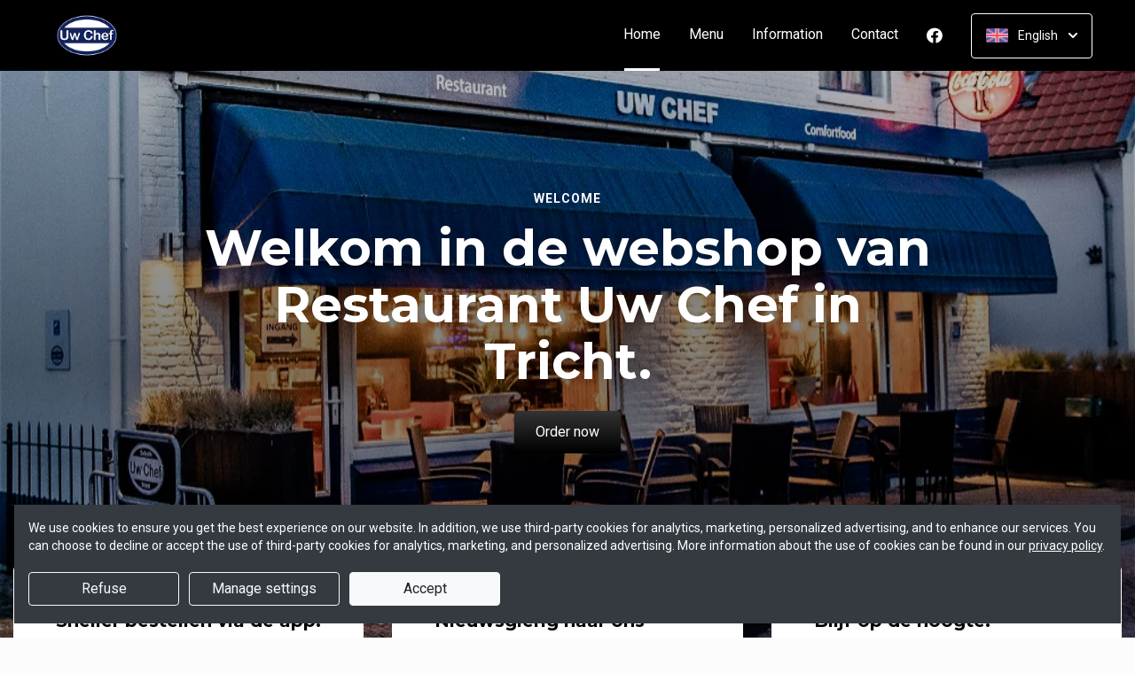

--- FILE ---
content_type: text/html; charset=UTF-8
request_url: https://shop.uwchef.nl/?lang=en_EN
body_size: 36201
content:
<!DOCTYPE html>
<html lang="nl">
    <head>
        <title>Uw Chef Shop</title>
<meta http-equiv="X-UA-Compatible" content="IE=Edge,chrome=1" />
<meta charset="utf-8">
<meta name="description" content="Uw Chef Tricht Shop" />
<meta name="robots" content="index, follow" />
<meta name="viewport" content="width=device-width, initial-scale=1.0, minimum-scale=1.0, maximum-scale=1.0, user-scalable=no">
<meta name="mobile-web-app-capable" content="yes">
<meta name="apple-mobile-web-app-capable" content="yes" />
<meta name="apple-mobile-web-app-status-bar-style" content="black" />
<meta name="apple-mobile-web-app-title" content="Uw Chef Shop">
<meta name="format-detection" content="telephone=no" />
<meta name="application-name" content="Uw Chef Shop" />
<meta name="author" content="www.sitedish.nl" />
<meta name="rating" content="general"/>
<meta name="apple-itunes-app" content="app-id=1072424447">
<meta name="geo.placename" content="Kerkstraat 14 4196 AB Tricht" />
<meta name="geo.position" content="51.889785;5.270164" />
<meta name="geo.region" content="NL-GE" />
<meta name="ICBM" content="51.889785,5.270164" />
<meta property="og:title" content="Uw Chef Shop" />
<meta property="og:type" content="website" />
<meta property="og:url" content="https://shop.uwchef.nl" />
<meta property="og:site_name" content="Uw Chef Shop" />
<meta property="og:image" content="https://shop.uwchef.nl/shop.uwchef.nl/img/logo.png" />
<meta property="og:description" content="Uw Chef Tricht Shop" />
<meta property="fb:admins" content="" />
<meta name="twitter:card" content="summary" />
<!-- <meta name="twitter:site" content="@" /> -->
<meta name="twitter:creator" content="@sitedish" />
<meta name="twitter:title" content="Online bestellen bij Uw Chef Shop Tricht" />
<meta name="twitter:description" content="Uw Chef Tricht Shop" />
<meta name="twitter:domain" content="shop.uwchef.nl" />
<meta name="twitter:image" content="https://shop.uwchef.nl/shop.uwchef.nl/img/logo.png" />


<link rel="apple-touch-icon-precomposed" href="//cdn.sitedish.nl/shop.uwchef.nl/img/iphone-icon.png" />
<link type="image/x-icon" href="//cdn.sitedish.nl/shop.uwchef.nl/img/favicon.ico" rel="shortcut icon" />
<link rel="apple-touch-icon-precomposed" href="//cdn.sitedish.nl/shop.uwchef.nl/img/iphone-icon.png" />
<link type="image/x-icon" href="//cdn.sitedish.nl/shop.uwchef.nl/img/favicon.ico" rel="shortcut icon" />
<link rel="canonical" href="//shop.uwchef.nl" />

<!--
<link rel="apple-touch-icon-precomposed" href="https://shop.uwchef.nl/shop.uwchef.nl/img/iphone-icon.png" />
<link type="image/x-icon" href="https://shop.uwchef.nl/shop.uwchef.nl/img/favicon.ico" rel="shortcut icon" />
<link rel="apple-touch-icon-precomposed" href="https://shop.uwchef.nl/shop.uwchef.nl/img/iphone-icon.png" />
<link type="image/x-icon" href="https://shop.uwchef.nl/shop.uwchef.nl/img/favicon.ico" rel="shortcut icon" /> -->
<link rel="sitemap" type="application/xml" title="Sitemap" href="/sitemap.xml">

<link rel="stylesheet" href="//cdn.sitedish.nl/nieuw_design/deps/bootstrap/4.0.0/bootstrap.min.css">
<link rel="stylesheet" href="//cdn.sitedish.nl/nieuw_design/deps/swiper/4.4.1/swiper.min.css"/>
<link rel="preconnect" href="https://fonts.gstatic.com">
<link href="https://fonts.googleapis.com/css2?family=Montserrat:wght@300;400;600;700;900&family=Roboto:wght@400;700&display=swap" rel="stylesheet">
    <script
        src="https://js.sentry-cdn.com/9557d43e2d1855c6ed1ed722cde50f80.min.js"
        crossorigin="anonymous"
        defer
    ></script>
<link rel="stylesheet" href="https://cdnjs.cloudflare.com/ajax/libs/font-awesome/5.15.3/css/all.min.css">
<link rel="stylesheet" href="//cdn.sitedish.nl/nieuw_design/css/main.css?v=8"/>
<link rel="stylesheet" href="//cdn.sitedish.nl/nieuw_design/css/design-a.css?v=6"/>
<link rel="stylesheet" href="//cdn.sitedish.nl/shop.uwchef.nl/css/variables.f2de66d2a7627cd2392c5606d7693010.css"/>




<!-- Facebook Pixel (only when GTM is not handling it) -->
<script>
    const consentGranted = false;

    if (consentGranted) {
        loadKlaviyoScript();
    }

    function loadKlaviyoScript() {
        const klaviyoApiKey = "";

        if (klaviyoApiKey) {
            const script = document.createElement('script');
            script.type = 'text/javascript';
            script.async = true;
            script.src = "https://static.klaviyo.com/onsite/js/klaviyo.js?company_id=" + klaviyoApiKey;
            document.head.appendChild(script);

            script.onload = function () {
                addEventListenersToKlaviyoForms();
            };
        }
    }

    function addEventListenersToKlaviyoForms() {
        // Observe changes in the DOM
        const observer = new MutationObserver(function (mutations) {
            mutations.forEach(function (mutation) {
                mutation.addedNodes.forEach(function (node) {
                    // Check if the added node is a Klaviyo form
                    if (node.nodeType === 1 && node.matches('.klaviyo-form')) {
                        setupKlaviyoForm(node);

                        // After setting up the form, disconnect the observer if no more mutations are expected
                        observer.disconnect();
                    }
                });
            });
        });

        // Start observing the document body for added child elements (including subtree)
        observer.observe(document.body, {childList: true, subtree: true});

        // Disconnect the observer after 60 seconds as a fallback
        setTimeout(() => {
            observer.disconnect();
        }, 60000);
    }

    function setupKlaviyoForm(form) {
        const subscribeButton = form.querySelector('button[type="button"]');
        const emailInput = form.querySelector('input[name="email"]');

        if (subscribeButton) {
            subscribeButton.addEventListener('click', function () {
                handleFormAction(form);
            });
        }

        if (emailInput) {
            emailInput.addEventListener('keypress', function (e) {
                if (e.key === 'Enter') {
                    e.preventDefault();
                    handleFormAction(form);
                }
            });
        }
    }

    function handleFormAction(form) {
        const emailField = form.querySelector('input[name="email"]');
        const email = emailField ? emailField.value : '';

        identifyKlaviyoUser(email);
    }

    function identifyKlaviyoUser(email) {
        const _learnq = _learnq || [];
        _learnq.push(['identify', {
            '$email': email
        }]);
    }
</script>
    <script type="application/ld+json">{
    "@context": "https://schema.org",
    "@type": "Restaurant",
    "url": "https://shop.uwchef.nl",
    "image": "https://shop.uwchef.nl/shop.uwchef.nl/img/logo.png",
    "name": "Uw Chef Shop",
    "telephone": "0345-572111",
    "address": {
        "@type": "PostalAddress",
        "streetAddress": "Kerkstraat 14",
        "addressLocality": "Tricht",
        "postalCode": "4196 AB",
        "addressCountry": "NL"
    },
    "geo": {
        "@type": "GeoCoordinates",
        "latitude": "51.889785",
        "longitude": "5.270164"
    },
    "aggregateRating": [],
    "openingHoursSpecification": [
        {
            "@type": "OpeningHoursSpecification",
            "dayOfWeek": [
                "Monday"
            ],
            "opens": "07:00",
            "closes": "06:00"
        },
        {
            "@type": "OpeningHoursSpecification",
            "dayOfWeek": [
                "Tuesday"
            ],
            "opens": "07:00",
            "closes": "06:00"
        },
        {
            "@type": "OpeningHoursSpecification",
            "dayOfWeek": [
                "Wednesday"
            ],
            "opens": "07:00",
            "closes": "06:00"
        },
        {
            "@type": "OpeningHoursSpecification",
            "dayOfWeek": [
                "Thursday"
            ],
            "opens": "07:00",
            "closes": "06:00"
        },
        {
            "@type": "OpeningHoursSpecification",
            "dayOfWeek": [
                "Friday"
            ],
            "opens": "07:00",
            "closes": "06:00"
        },
        {
            "@type": "OpeningHoursSpecification",
            "dayOfWeek": [
                "Saturday"
            ],
            "opens": "07:00",
            "closes": "06:00"
        },
        {
            "@type": "OpeningHoursSpecification",
            "dayOfWeek": [
                "Sunday"
            ],
            "opens": "07:00",
            "closes": "06:00"
        }
    ]
}</script>
    </head>
    <body class="cart-page">

        <div class="container-fluid navigation ie-design-a">
    <div class="row">
        <div class="container">
            <div class="row justify-content-between align-items-center">
                <div class="col logo-menu">
                    <nav class="navbar navbar-expand-lg">
                        <a class="navbar-brand logo" href="/">
                            <img src="https://shop.uwchef.nl/shop.uwchef.nl/img/logo.png" alt="Logo" class="img-fluid">
                        </a>

                        <div class="navbar-toggler-container">
                            <button class="navbar-toggler navbar-toggler-right collapsed" type="button" data-toggle="collapse" data-target="#navbarNavAltMarkup">
                                <div>
                                    <span> </span>
                                    <span> </span>
                                    <span> </span>
                                </div>
                                <span class="text">Menu</span>
                                <span class="text">Close</span>
                            </button>
                        </div>

                        <div class="collapse navbar-collapse menu" id="navbarNavAltMarkup">

                            <a class="navbar-brand logo" href="/">
                                <img src="https://shop.uwchef.nl/shop.uwchef.nl/img/logo.png" alt="Logo" class="img-fluid">
                            </a>

                            <div class="navbar-nav">
                                <a class="nav-item nav-link active" href="/">Home <span class="sr-only">(current)</span></a>
                                <a class="nav-item nav-link" href="/#menu">Menu</a>
                                <a class="nav-item nav-link " href="/informatie">Information </a>
                                                                <a class="nav-item nav-link " href="/contact">Contact </a>
                                                                <a class="nav-item nav-link social" href="https://www.facebook.com/uwcheftricht/" target="_blank"><i class="fab fa-facebook"></i></a>                                                            </div>

                            <div class="col-auto actions">
                                <nav>
                                    <ul class="dropdown">
                                        <li>
                                            <button class="button small transparent with-border dropdown-toggle" id="action-menu" data-toggle="dropdown" aria-expanded="false">
                                                                                                    <img src="//cdn.sitedish.nl/nieuw_design/img/flags/en.png" style="width: 25px;height: 25px;" alt="English" class="img-fluid"/>
                                                    <span>English</span>
                                                
                                                <svg width="10" height="6" viewBox="0 0 10 6" fill="none" xmlns="http://www.w3.org/2000/svg">
                                                    <path d="M5.7072 5.69299C5.31668 6.08351 4.68352 6.08351 4.29299 5.69299L0.300098 1.7001C-0.0865012 1.3135 -0.0865017 0.686697 0.300098 0.300098C0.686697 -0.0865017 1.3135 -0.0865016 1.7001 0.300098L5.0001 3.6001L8.3001 0.300097C8.6867 -0.0865025 9.3135 -0.0865017 9.7001 0.300098C10.0867 0.686697 10.0867 1.3135 9.7001 1.7001L5.7072 5.69299Z" fill="white"/>
                                                </svg>
                                            </button>
                                            <ul class="dropdown-menu" aria-labelledby="action-menu">
                                                                                                    <li class="dropdown-item">
                                                        <a href="?lang=nl_NL">
                                                            <img src="//cdn.sitedish.nl/nieuw_design/img/flags/nl.png" style="width: 16px;height: 16px;" alt="Nederlands" class="img-fluid"/>
                                                            <span>Nederlands</span>
                                                        </a>
                                                    </li>
                                                                                                                                                                                                    <li class="dropdown-item">
                                                        <a href="?lang=de_DE">
                                                            <img src="//cdn.sitedish.nl/nieuw_design/img/flags/de.png" style="width: 16px;height: 16px;" alt="Deutsch" class="img-fluid"/>
                                                            <span>Deutsch</span>
                                                        </a>
                                                    </li>
                                                                                                                                                    <li class="dropdown-item">
                                                        <a href="?lang=pt_PT">
                                                            <img src="//cdn.sitedish.nl/nieuw_design/img/flags/pt.png" style="width: 16px;height: 16px;" alt="Português" class="img-fluid"/>
                                                            <span>Português</span>
                                                        </a>
                                                    </li>
                                                                                            </ul>
                                        </li>
                                    </ul>
                                </nav>
                            </div>
                    </nav>
                </div>
            </div>
        </div>
    </div>
</div>
                    <div class="container-fluid header">
    <picture>
                    <source type="image/webp" srcset="//shop.uwchef.nl/shop.uwchef.nl/img/62627374d4a63_templatePhoto.png-c.webp">
                <img src="//shop.uwchef.nl/shop.uwchef.nl/img/62627374d4a63_templatePhoto.png" alt="" onerror="this.onerror = null;this.parentNode.children[0].srcset = this.src;">
    </picture>

    <div class="row">
        <div class="container">
            <div class="row">
                <div class="col-xl-9 mx-auto col-md-12 text-center content">
                    <header>
                        <h1>
                            <small style="font-family:'Roboto';">Welcome</small>
                            Welkom in de webshop van Restaurant Uw Chef in Tricht.                        </h1>
                    </header>
                    <nav>
                        <a href="#menu" data-type="scroll-to" class="button normal theme"><span>Order now</span></a>
                    </nav>
                </div>
            </div>
        </div>
    </div>
</div>

    <div class="container promotions">
        <div class="row">
            <div class="swiper-container scroll-to-menu" id="promotion-slider">
                <div class="swiper-wrapper">
                                                                                                            <div class="swiper-slide">
                                <div class="card">
                                    <header>
                                                                                    <small class="title">Download app</small>
                                                                                                                            <h3>Sneller bestellen via de app!</h3>
                                                                            </header>
                                    <section class="content">
                                                                                    <p>Download onze app voor Android en iOS en bestel sneller en eenvoudiger!</p>
                                                                            </section>
                                                                            <nav>
                                            <a href="#apps" class="button flat scrollinglink"
                                               ><span>Download app </span>
                                                <svg width="6" height="10" viewBox="0 0 6 10" class="arrow-right" fill="none" xmlns="http://www.w3.org/2000/svg"><path d="M5.69299 4.29279C6.08351 4.68332 6.08351 5.31648 5.69299 5.70701L1.7001 9.6999C1.3135 10.0865 0.686697 10.0865 0.300098 9.6999C-0.0865018 9.3133 -0.0865016 8.6865 0.300098 8.2999L3.6001 4.9999L0.300097 1.6999C-0.0865029 1.3133 -0.0865021 0.686502 0.300097 0.299903C0.686697 -0.0866967 1.3135 -0.0866967 1.7001 0.299903L5.69299 4.29279Z" fill="#81AF4E"/></svg>
                                            </a>
                                        </nav>
                                                                    </div>
                            </div>
                                                                                                                <div class="swiper-slide">
                                <div class="card">
                                    <header>
                                                                                    <small class="title">Menukaart</small>
                                                                                                                            <h3>Nieuwsgierig naar ons menu?</h3>
                                                                            </header>
                                    <section class="content">
                                                                                    <p>Scroll naar beneden om onze menukaart te bekijken en direct te bestellen!</p>
                                                                            </section>
                                                                            <nav>
                                            <a href="#menu" class="button flat scrollinglink"
                                               ><span>Naar menu </span>
                                                <svg width="6" height="10" viewBox="0 0 6 10" class="arrow-right" fill="none" xmlns="http://www.w3.org/2000/svg"><path d="M5.69299 4.29279C6.08351 4.68332 6.08351 5.31648 5.69299 5.70701L1.7001 9.6999C1.3135 10.0865 0.686697 10.0865 0.300098 9.6999C-0.0865018 9.3133 -0.0865016 8.6865 0.300098 8.2999L3.6001 4.9999L0.300097 1.6999C-0.0865029 1.3133 -0.0865021 0.686502 0.300097 0.299903C0.686697 -0.0866967 1.3135 -0.0866967 1.7001 0.299903L5.69299 4.29279Z" fill="#81AF4E"/></svg>
                                            </a>
                                        </nav>
                                                                    </div>
                            </div>
                                                                                            <div class="swiper-slide">
                                <div class="card">
                                    <header>
                                                                                    <small class="title">Nieuwsbrief</small>
                                                                                                                            <h3>Blijf op de hoogte!</h3>
                                                                            </header>
                                    <section class="content">
                                                                                    <p>Meld u aan voor de nieuwsbrief voor unieke kortingen en acties!</p>
                                                                            </section>
                                                                            <nav>
                                            <a href="#menu" class="button flat scrollinglink"
                                               ><span>Bestellen </span>
                                                <svg width="6" height="10" viewBox="0 0 6 10" class="arrow-right" fill="none" xmlns="http://www.w3.org/2000/svg"><path d="M5.69299 4.29279C6.08351 4.68332 6.08351 5.31648 5.69299 5.70701L1.7001 9.6999C1.3135 10.0865 0.686697 10.0865 0.300098 9.6999C-0.0865018 9.3133 -0.0865016 8.6865 0.300098 8.2999L3.6001 4.9999L0.300097 1.6999C-0.0865029 1.3133 -0.0865021 0.686502 0.300097 0.299903C0.686697 -0.0866967 1.3135 -0.0866967 1.7001 0.299903L5.69299 4.29279Z" fill="#81AF4E"/></svg>
                                            </a>
                                        </nav>
                                                                    </div>
                            </div>
                                                            </div>
            </div>
        </div>
    </div>
        
        <div class="container messages">
    <div class="row">
        <div class="col-lg-12">
            <!-- <div class="message light">
                <svg width="25" height="24" viewBox="0 0 25 24" fill="none" xmlns="http://www.w3.org/2000/svg">
                    <path fill-rule="evenodd" clip-rule="evenodd" d="M13.9783 0.0286973L20.8973 1.09424C21.8753 1.24496 22.7586 2.12825 22.9058 3.10266L23.9713 10.0217C24.115 10.9295 23.7295 12.1072 23.0775 12.7592L12.4045 23.4322C11.6474 24.1893 10.4136 24.1893 9.65652 23.4322L0.567825 14.3435C-0.189275 13.5864 -0.189275 12.3526 0.567825 11.5955L11.2408 0.922495C11.8893 0.274053 13.067 -0.111506 13.9783 0.0286973ZM16.4782 11.3365H7.9284C7.78164 11.3417 7.64261 11.4036 7.54062 11.5093C7.43862 11.615 7.38162 11.7561 7.38162 11.9029C7.38162 12.0498 7.43862 12.1909 7.54062 12.2966C7.64261 12.4022 7.78164 12.4642 7.9284 12.4694H16.4782C16.625 12.4642 16.764 12.4022 16.866 12.2966C16.968 12.1909 17.025 12.0498 17.025 11.9029C17.025 11.7561 16.968 11.615 16.866 11.5093C16.764 11.4036 16.625 11.3417 16.4782 11.3365ZM11.9084 7.2144C11.6153 7.27272 11.3459 7.41667 11.1346 7.62804C10.8511 7.91148 10.6919 8.29591 10.6919 8.69676C10.6919 9.09761 10.8511 9.48205 11.1346 9.76549C11.3459 9.97686 11.6153 10.1208 11.9084 10.1791C12.2016 10.2374 12.5055 10.2075 12.7817 10.0931C13.0579 9.97872 13.2939 9.785 13.46 9.53646C13.6261 9.28791 13.7147 8.99569 13.7147 8.69676C13.7147 8.39784 13.6261 8.10562 13.46 7.85707C13.2939 7.60852 13.0579 7.4148 12.7817 7.30041C12.5055 7.18601 12.2016 7.15608 11.9084 7.2144ZM13.6857 14.8142C13.6273 14.5211 13.4834 14.2518 13.272 14.0404C12.9886 13.7569 12.6041 13.5977 12.2033 13.5977C11.8025 13.5977 11.418 13.7569 11.1346 14.0404C10.9232 14.2518 10.7793 14.5211 10.7209 14.8142C10.6626 15.1074 10.6925 15.4113 10.8069 15.6875C10.9213 15.9637 11.1151 16.1997 11.3636 16.3658C11.6122 16.5319 11.9044 16.6205 12.2033 16.6205C12.5022 16.6205 12.7944 16.5319 13.043 16.3658C13.2915 16.1997 13.4853 15.9637 13.5997 15.6875C13.714 15.4113 13.744 15.1074 13.6857 14.8142Z" fill="white"/>
                </svg>
                <section>
                    <header>
                        <h4>Only today, a Greek dish with a discount</h4>
                    </header>
                    <p>We're very sorry, but due an electronic issue our restaurant is closed today. We should be back up and running tomorrow. Thanks!</p>
                </section>
            </div> -->
                                                                    </div>
    </div>
</div>

        
        <div class="container page content menu" id="menu">
    <div class="row">
        <div class="col-xl-9 col-lg-8 col-md-12 col-sm-12">

            <!-- Category menu -->
            <div class="horizontal-spacer"></div>
            <div class="category row">
                <div class="col-lg-12">
                    <nav>
                        <ul class="category-menu">
                            <li class="search">
                                <a href="#">
                                    <svg width="16" height="16" viewBox="0 0 16 16" fill="none" xmlns="http://www.w3.org/2000/svg">
                                        <path d="M12.3 11L12.0441 11.3412L12.3407 11.6477L15.3407 14.7477L15.3407 14.7478L15.3464 14.7536C15.5512 14.9583 15.5512 15.2417 15.3464 15.4464C15.3033 15.4896 15.2394 15.5307 15.1643 15.5608C15.087 15.5917 15.0252 15.6 15 15.6C14.9748 15.6 14.913 15.5917 14.8357 15.5608C14.7606 15.5307 14.6967 15.4896 14.6536 15.4464L11.6536 12.4464L11.3336 12.1265L10.9834 12.413C9.98394 13.2307 8.59997 13.7 7.1 13.7C3.47614 13.7 0.5 10.7239 0.5 7.1C0.5 3.47614 3.47614 0.5 7.1 0.5C10.7147 0.5 13.6 3.46685 13.6 7.1C13.6 8.58809 13.1374 9.88352 12.3 11ZM1.5 7.1C1.5 10.189 4.03686 12.6 7.1 12.6C10.1631 12.6 12.7 10.189 12.7 7.1C12.7 4.02386 10.1761 1.5 7.1 1.5C4.02386 1.5 1.5 4.02386 1.5 7.1Z" fill="black" stroke="black"/>
                                    </svg>
                                </a>
                            </li>
                        </ul>

                         <div class="search-container">

                            <div class="input-container">
                                <input class="form-control" value="" placeholder="Search in menu" name="search" id="search-input">
                                <a href="#" class="close"></a>
                            </div>

                            <div class="search-results"></div>

                        </div>

                                                <div class="swiper-container scroll-to-menu swiper-container-horizontal" id="category-slider">
                            <div class="swiper-wrapper">
                                                                    <div class="swiper-slide" style="margin-right: 32px;">
                                        <a href="#categorie7" data-index="7" class="scrollinglink active">Dinerbonnen</a>
                                    </div>
                                                            </div>
                            <div class="swiper-button-next category" tabindex="0" role="button" aria-label="Next slide" aria-disabled="false">
                                <a href="#">
                                    <svg width="6" height="10" viewBox="0 0 6 10" class="arrow-right" fill="none" xmlns="http://www.w3.org/2000/svg">
                                        <path d="M5.69299 4.29279C6.08351 4.68332 6.08351 5.31648 5.69299 5.70701L1.7001 9.6999C1.3135 10.0865 0.686697 10.0865 0.300098 9.6999C-0.0865018 9.3133 -0.0865016 8.6865 0.300098 8.2999L3.6001 4.9999L0.300097 1.6999C-0.0865029 1.3133 -0.0865021 0.686502 0.300097 0.299903C0.686697 -0.0866967 1.3135 -0.0866967 1.7001 0.299903L5.69299 4.29279Z" fill="#81AF4E"></path>
                                    </svg>
                                </a>
                            </div>
                            <span class="swiper-notification" aria-live="assertive" aria-atomic="true"></span>
                        </div>
                                            </nav>
                </div>
            </div>
            <!-- Category menu -->

            <!-- <div class="row call2action">
                <div class="col-lg-12">
                    <nav>
                        <p>
                            <button href="#order-meal" role="button" class="button normal theme demo" data-toggle="modal" id="order-meal-button">Order meal</button>
                            <button href="#delivery-or-pickup" role="button" class="button normal theme demo" data-toggle="modal" id="delivery-or-pickup-button">Delivery or Pickup</button>
                            <button href="#no-delivery" role="button" class="button normal theme demo" data-toggle="modal" id="no-delivery-button">No delivery</button>
                        </p>
                    </nav>
                </div>
            </div> -->

            <!-- Messages -->
                        <!-- Messages -->

            <!-- include for mr sushi restaurants -->
            
            <!-- Dishes vertical -->
            
            <!-- Dishes horizontal type 2 -->
                        <div class="dishes-container">
                        <div class="dishes row" data-index="7" id="categorie7">

                <div class="intro col-lg-12">
                    <header>
                        <h2>Dinerbonnen</h2>
                    </header>
                    <section>
                                                    <p></p>
                                                                    </section>
                </div>

                <div class="dish horizontal type-1 pc-invoeren"
     id="product38" data-productNaam="Dinerbon € 10,00"
     data-productCategorie="Dinerbonnen" data-productId="38"
     data-prijs="10.00" data-alcoholic="0"
     data-deposit="0.00" data-supfee="0.00" data-aantal="1">
    <div class="card ">
                    <picture>
                                    <source type="image/webp"
                            srcset="//cdn.sitedish.nl/shop.uwchef.nl/img/gerechten/626160bb755a2_FBNL2086_zoom.png-c.webp">
                                <img src="//cdn.sitedish.nl/shop.uwchef.nl/img/gerechten/626160bb755a2_FBNL2086_zoom.png"
                     alt="Dinerbon € 10,00"
                     onerror="this.onerror = null;this.parentNode.children[0].srcset = this.src;" class="img-fluid">
            </picture>
                <section>
            <header>
                <div class="product-header">
                    <h3>Dinerbon € 10,00</h3>
                                    </div>
            </header>
            <p>Cadeaubon ter besteding van € 10,00  in het restaurant Uw Chef.</p>
            <nav>
                                    <button class="button theme price small add"
                            data-productNaam="Dinerbon € 10,00"
                            data-productCategorie="Dinerbonnen"
                            data-productId="38" data-prijs="10.00"
                            data-alcoholic="0"
                            data-deposit="0.00" data-supfee="0.00"
                            data-aantal="1">
                        € 10.00</button>
                                                </nav>
                    </section>
    </div>
</div><div class="dish horizontal type-1 pc-invoeren"
     id="product39" data-productNaam="Dinerbon € 25,00"
     data-productCategorie="Dinerbonnen" data-productId="39"
     data-prijs="25.00" data-alcoholic="0"
     data-deposit="0.00" data-supfee="0.00" data-aantal="1">
    <div class="card ">
                    <picture>
                                    <source type="image/webp"
                            srcset="//cdn.sitedish.nl/shop.uwchef.nl/img/gerechten/626160d67deec_FBNL2086_zoom.png-c.webp">
                                <img src="//cdn.sitedish.nl/shop.uwchef.nl/img/gerechten/626160d67deec_FBNL2086_zoom.png"
                     alt="Dinerbon € 25,00"
                     onerror="this.onerror = null;this.parentNode.children[0].srcset = this.src;" class="img-fluid">
            </picture>
                <section>
            <header>
                <div class="product-header">
                    <h3>Dinerbon € 25,00</h3>
                                    </div>
            </header>
            <p>Cadeaubon ter besteding van € 25,00 in het restaurant Uw Chef.</p>
            <nav>
                                    <button class="button theme price small add"
                            data-productNaam="Dinerbon € 25,00"
                            data-productCategorie="Dinerbonnen"
                            data-productId="39" data-prijs="25.00"
                            data-alcoholic="0"
                            data-deposit="0.00" data-supfee="0.00"
                            data-aantal="1">
                        € 25.00</button>
                                                </nav>
                    </section>
    </div>
</div><div class="dish horizontal type-1 pc-invoeren"
     id="product40" data-productNaam="Dinerbon € 50,00"
     data-productCategorie="Dinerbonnen" data-productId="40"
     data-prijs="50.00" data-alcoholic="0"
     data-deposit="0.00" data-supfee="0.00" data-aantal="1">
    <div class="card ">
                    <picture>
                                    <source type="image/webp"
                            srcset="//cdn.sitedish.nl/shop.uwchef.nl/img/gerechten/626160e66bb0d_FBNL2086_zoom.png-c.webp">
                                <img src="//cdn.sitedish.nl/shop.uwchef.nl/img/gerechten/626160e66bb0d_FBNL2086_zoom.png"
                     alt="Dinerbon € 50,00"
                     onerror="this.onerror = null;this.parentNode.children[0].srcset = this.src;" class="img-fluid">
            </picture>
                <section>
            <header>
                <div class="product-header">
                    <h3>Dinerbon € 50,00</h3>
                                    </div>
            </header>
            <p>Cadeaubon ter besteding van € 50,00 in het restaurant Uw Chef.</p>
            <nav>
                                    <button class="button theme price small add"
                            data-productNaam="Dinerbon € 50,00"
                            data-productCategorie="Dinerbonnen"
                            data-productId="40" data-prijs="50.00"
                            data-alcoholic="0"
                            data-deposit="0.00" data-supfee="0.00"
                            data-aantal="1">
                        € 50.00</button>
                                                </nav>
                    </section>
    </div>
</div><div class="dish horizontal type-1 pc-invoeren"
     id="product41" data-productNaam="Dinerbon € 100,00"
     data-productCategorie="Dinerbonnen" data-productId="41"
     data-prijs="100.00" data-alcoholic="0"
     data-deposit="0.00" data-supfee="0.00" data-aantal="1">
    <div class="card ">
                    <picture>
                                    <source type="image/webp"
                            srcset="//cdn.sitedish.nl/shop.uwchef.nl/img/gerechten/626264e8f2618_FBNL2086_zoom.png-c.webp">
                                <img src="//cdn.sitedish.nl/shop.uwchef.nl/img/gerechten/626264e8f2618_FBNL2086_zoom.png"
                     alt="Dinerbon € 100,00"
                     onerror="this.onerror = null;this.parentNode.children[0].srcset = this.src;" class="img-fluid">
            </picture>
                <section>
            <header>
                <div class="product-header">
                    <h3>Dinerbon € 100,00</h3>
                                    </div>
            </header>
            <p>Cadeaubon ter besteding van € 100,00 in het restaurant Uw Chef.</p>
            <nav>
                                    <button class="button theme price small add"
                            data-productNaam="Dinerbon € 100,00"
                            data-productCategorie="Dinerbonnen"
                            data-productId="41" data-prijs="100.00"
                            data-alcoholic="0"
                            data-deposit="0.00" data-supfee="0.00"
                            data-aantal="1">
                        € 100.00</button>
                                                </nav>
                    </section>
    </div>
</div>                            </div>
                        </div>
                        <!-- Dishes horizontal type 2 -->
        </div>
        <div id="winkelwagen" class="checkout col-xl-3 col-lg-4 col-md-12 col-sm-12">
    <div class="sticky-element ie-sticky">
        <div class="basket-item-toggle">
            <nav>
                <a href="/bestellen" class="button normal theme floating price d-none d-lg-block d-xl-block"><span>Order</span><span class="description">€ 0,00</span></a>
            </nav>
        </div>
        <div class="card cart">
            <nav>
                <button id="activate-cart" class="button normal theme cart d-lg-none d-xl-none">Shopping cart (0)</button>
                <button id="order-cart" class="button normal theme d-none d-sm-none d-md-none d-lg-block d-xl-block" disabled>Click to order!</button>
                <button id="continue" class="button normal theme">Click to order!</button>
            </nav>
            <div class="slide-div">
                 <header>
                    <h2>Your order  <a href="#toggle-checkout" class="close-this"><svg width="24" height="24" viewBox="0 0 24 24" fill="none" xmlns="http://www.w3.org/2000/svg">
                                    <path d="M6 6L12 12L18 6" stroke="black" stroke-width="2" stroke-linecap="round" stroke-linejoin="round"/>
                                    <path d="M18 18.0002L12 12.0002L6 18.0002" stroke="black" stroke-width="2" stroke-linecap="round" stroke-linejoin="round"/>
                                </svg></a></h2>
                </header>
                <form class="form checkout">
                <div class="table-container">
                    <table class="table order-view">
                        <tbody>
                        <tr>
                            <td class="description"><span>Your shopping cart is empty! <br />Click on the icon to add dishes to your order.</span></td>
                        </tr>
                        </tbody>
                    </table>

                    <table class="table payment-summary">
                        <tbody>
                        <tr>
                            <td class="description"><span><strong>Total</strong></span></td>
                            <td class="price total"><span>€ 0.00</span></td>
                        </tr>
                        </tbody>
                    </table>

                                        <hr>
                    <table class="table payment-summary order-info">
                        <tbody>
                        <tr>
                            <td style="vertical-align: top">Delivery today:</td>
                            <td>07:00 - 06:00</td>
                        </tr>
                        </tbody>
                    </table>
                                    </div>
                </form>
                                <p class="text-center"><a class="vreterijLeegCart" href="/?bestelling=afhalen">Would you rather pick it up?</a></p>
                                <p id="cart-visible-check" class="text-center d-none d-block d-sm-block d-md-block d-lg-none d-xl-none"></p>
            </div>
        </div>
    </div>
</div>    </div>
</div>

        <div class="container-fluid copyright" id="footer">
    <div class="row">
        <div class="container">
            <div class="row">
                <div class="col-12">
                    <section>
                        <a href="https://www.sitedish.nl" title="Sitedish logo" class="logo">
                            <img src="//cdn.sitedish.nl/nieuw_design/img/sitedish_logo.png" alt="Logo" class="img-fluid"/>
                        </a>
                        <p>
                            <i class="fas fa-copyright"></i> <span>2008 - 2026 and realisation</span>
                        </p>
                    </section>
                </div>
            </div>
        </div>
    </div>
</div>
        <div class="container-fluid footer">
    <div class="row">
        <div class="container">
            <div class="row">
                <div class="col item address">
                    <article>
                        <header>
                            <h3>Address</h3>
                        </header>
                        <section>
                            <address>
                                Kerkstraat 14<br>
                                4196 AB Tricht<br>
                                0345-572111                            </address>
                                                </section>
                    </article>
                </div>

                
                                <div class="col item delivery">
                    <article>
                        <header>
                            <h3>Delivery times</h3>
                        </header>
                        <section>
                            <ul class="opening-hours">
                                <li ><span class="day">Monday:</span><span class="hour">07:00 - 06:00</span></li>
                                <li ><span class="day">Tuesday:</span><span class="hour">07:00 - 06:00</span></li>
                                <li class="active"><span class="day">Wednesday:</span><span class="hour">07:00 - 06:00</span></li>
                                <li ><span class="day">Thursday:</span><span class="hour">07:00 - 06:00</span></li>
                                <li ><span class="day">Friday:</span><span class="hour">07:00 - 06:00</span></li>
                                <li ><span class="day">Saturday:</span><span class="hour">07:00 - 06:00</span></li>
                                <li ><span class="day">Sunday:</span><span class="hour">07:00 - 06:00</span></li>
                            </ul>
                        </section>
                    </article>
                </div>
                                <div class="col item opening">
                    <article>
                        <header>
                            <h3>Opening hours</h3>
                        </header>
                        <section>
                            <ul class="opening-hours">
                                <li ><span class="day">Monday:</span><span class="hour">07:00 - 06:00</span></li>
                                <li ><span class="day">Tuesday:</span><span class="hour">07:00 - 06:00</span></li>
                                <li class="active"><span class="day">Wednesday:</span><span class="hour">07:00 - 06:00</span></li>
                                <li ><span class="day">Thursday:</span><span class="hour">07:00 - 06:00</span></li>
                                <li ><span class="day">Friday:</span><span class="hour">07:00 - 06:00</span></li>
                                <li ><span class="day">Saturday:</span><span class="hour">07:00 - 06:00</span></li>
                                <li ><span class="day">Sunday:</span><span class="hour">07:00 - 06:00</span></li>
                            </ul>
                        </section>
                    </article>
                </div>
                                <div class="col item download">
                    <article>
                        <header>
                            <h3>Keep in touch!</h3>
                        </header>
                        <nav id="apps">
                                                        <a href="https://play.google.com/store/apps/details?id=nl.sitedish.uwchef" class="button app google-play"><span class="google-play"></span><span>Google Play</span></a>                                                        <a href="https://itunes.apple.com/app/id1072424447" class="button app app-store"><span class="app-store"></span><span>App Store</span></a>                        </nav>
                    </article>
                </div>
                            </div>
        </div>
    </div>
</div>
<div class="container-fluid copyright sitedish">
    <div class="row">
        <div class="container">
            <div class="row">
                <div class="col-12">
                    <section>
                        <a href="https://www.sitedish.nl" style="color: #FFFFFF66; text-decoration: none; cursor: pointer">
                            Online total solution by Sitedish                        </a>
                    </section>
                </div>
            </div>
        </div>
    </div>
</div>

        <!-- DEFINE POPUPS -->
<div id="order-meal" class="modal fade" tabindex="-1" role="dialog" aria-labelledby="myModalLabel" aria-hidden="true">
	<div class='modal-dialog modal-dialog-centered mx-auto'><div class='modal-content'><div class='modal-body'></div></div></div>
</div>
<div id="delivery-or-pickup" class="modal fade" tabindex="-1" role="dialog" aria-labelledby="myModalLabel" aria-hidden="true">
	<div class='modal-dialog modal-dialog-centered mx-auto'><div class='modal-content'><div class='modal-body'></div></div></div>
</div>
<div id="change-order-mode" class="modal fade" tabindex="-1" role="dialog" aria-labelledby="myModalLabel" aria-hidden="true">
	<div class='modal-dialog modal-dialog-centered mx-auto'><div class='modal-content'><div class='modal-body'></div></div></div>
</div>
<div id="only-delivery" class="modal fade" tabindex="-1" role="dialog" aria-labelledby="myModalLabel" aria-hidden="true">
	<div class='modal-dialog modal-dialog-centered mx-auto'><div class='modal-content'><div class='modal-body'></div></div></div>
</div>
<div id="only-pickup" class="modal fade" tabindex="-1" role="dialog" aria-labelledby="myModalLabel" aria-hidden="true">
    <div class='modal-dialog modal-dialog-centered mx-auto'><div class='modal-content'><div class='modal-body'></div></div></div>
</div>
<div id="upsell" class="modal fade" tabindex="-1" role="dialog" aria-labelledby="myModalLabel" aria-hidden="true">
	<div class='modal-dialog modal-dialog-centered mx-auto'><div class='modal-content'><div class='modal-body'></div></div></div>
</div>
<div id="change-order-date" class="modal fade" tabindex="-1" role="dialog" aria-labelledby="myModalLabel" aria-hidden="true">
	<div class='modal-dialog modal-dialog-centered mx-auto'><div class='modal-content'><div class='modal-body'></div></div></div>
</div>
<div id="cookie-settings" class="modal fade" tabindex="-1" role="dialog" aria-labelledby="myModalLabel" aria-hidden="true">
	<div class='modal-dialog modal-dialog-centered mx-auto'><div class='modal-content'><div class='modal-body'></div></div></div>
</div>
<!-- DEFINE POPUPS -->
<style>
    #order-meal {
        overflow-y: auto !important;
        overflow-x: hidden;
    }
</style>

        
<div class="fixed-bottom p-3" id="cookieBanner" style="display: none;">
    <div class="toast bg-dark text-white w-100 mw-100" role="alert" data-autohide="false">
        <div class="toast-body p-3">
            <p>
                We use cookies to ensure you get the best experience on our website. In addition, we use third-party cookies for analytics, marketing, personalized advertising, and to enhance our services. You can choose to decline or accept the use of third-party cookies for analytics, marketing, and personalized advertising. More information about the use of cookies can be found in our <a class="theme" style="text-decoration: underline; color: white;" href="/algemeen/privacybeleid.pdf">privacy policy</a>.
            </p>
            <div class="ml-auto">
                <button type="button" class="btn btn-outline-light mr-2 my-1" id="btnDeny" style="min-width: 170px; max-width: 100%; width: auto;">
                    Refuse                </button>
                <button type="button" class="btn btn-outline-light mr-2 my-1" id="btnSettings" style="min-width: 170px; max-width: 100%; width: auto;">
                    Manage settings                </button>
                <button type="button" class="btn btn-light my-1" id="btnAcceptAll" style="min-width: 170px; max-width: 100%; width: auto;">
                    Accept                </button>
            </div>
        </div>
    </div>
</div>

        <script src="//cdn.sitedish.nl/nieuw_design/deps/jquery/3.0.0/jquery.min.js"></script>
<!--<script src="js/magnific-popup.min.js"></script>-->
<script src="//cdn.sitedish.nl/nieuw_design/deps/popper/1.12.9/popper.min.js"></script>
<script src="//cdn.sitedish.nl/nieuw_design/deps/swiper/4.4.1/swiper.min.js"></script>
<script src="//cdn.sitedish.nl/nieuw_design/deps/bootstrap/4.0.0/bootstrap.min.js"></script>
<script src="//cdn.sitedish.nl/nieuw_design/js/jquery-matchheight-min.js"></script>
<script src="//cdn.sitedish.nl/nieuw_design/js/bootstrap-select.js"></script>
<script src="//cdn.sitedish.nl/nieuw_design/js/bootstrap-datepicker.js"></script>
<script src="//cdn.sitedish.nl/nieuw_design/js/main.js?v=5"></script>
<script src="//cdn.sitedish.nl/nieuw_design/js/checkout.js?v=4"></script>
<script src="//cdn.sitedish.nl/nieuw_design/js/design-a.js?v=2"></script>
<script src="//cdn.sitedish.nl/nieuw_design/js/cart.js?v=35"></script>
<script src="//cdn.sitedish.nl/nieuw_design/js/restaurant.js?v=8"></script>
<script src="//cdn.sitedish.nl/nieuw_design/js/translation.js?v=3"></script>

<script>
if (top.location!= self.location) {
   top.location = self.location.href;
}
</script>
<script>
    // initialize zipcode and (pre)order mode as global
    var mijnPostcode = '';
    var tablemode = false;
    var takeaway = false;
    var showPreorderDelivery = true;
    var showPreorderTakeaway = true;
    var addProductId = ''; // used to determine which product modal to trigger after upsell
    var triggerAddProduct = false; // should product modal be triggered after upsell

    $(document).ready(function () {
        $.ajaxSetup({
            cache: false
        });

        var addProductId = ''; // used to determine which product modal to trigger after entering zipcode
        var triggerAddProduct = false; // should product modal be triggered after zipcode
        var takeawaySubmit = false;

        let triggerNotificationPopup = false;
        if (triggerNotificationPopup) {
            $('#no-delivery').modal('show');
        }

        //clicking on promotion slides to it
        $('.message.jumpto').click(function (event) {
            event.preventDefault();
            let data_target = $(this).data('jumptarget');
            let offset = $('#' + data_target).offset();

            if (offset) {
                $('html, body').animate({
                    scrollTop: offset.top
                }, 1000);
            }
        });

        $('body').on('click', '.setPreorderDate', function (e) {
            e.preventDefault();
            $('#delivery-or-pickup').modal('hide');
            $('#no-delivery').modal('hide');

            var showDate = 'true';
            var takeaway = $(this).data('takeaway') !== undefined && $(this).data('takeaway') == true;

            $.ajax({
                type: "GET",
                url: "order/change-order-date/" +  showDate + "/" + takeaway,
                success: function (data) {
                    $("#change-order-date .modal-body").html(data);
                    $("#change-order-date").modal("show");
                }
            });
        });

        // clear delivery date
        $('body').on('click', '.clearPreorderDate', function (event) {
            event.preventDefault();

            // don't show warning popup when cart is empty
            if (vreterijCart.aantalItems() === 0) {
                $.ajax({
                    url: '/cart',
                    type: 'DELETE'
                }).always(function () {
                    location.reload();
                });
            } else {
                // show warning popup without datepicker
                var showDate = 'false';
                var takeaway = $(this).data('takeaway') !== undefined && $(this).data('takeaway') == true;

                $.ajax({
                    type: "GET",
                    url: "order/change-order-date/" + showDate + "/" + takeaway,
                    success: function (data) {
                        $("#change-order-date .modal-body").html(data);
                        $("#change-order-date").modal("show");
                    }
                });
            }
        });

        $('body').on('click', '#preorder-date-form-submit-btn', function (e) {
            e.preventDefault();
            $('#preorder-date-form').submit();
        });

        $('body').on('click', '.addProduct', function (e) {
            e.preventDefault();

            addProductId = $(this).data('productid'); // set this so we can trigger load product modal after zipcode
            var upsell = $(this).data('upsell');

            if (upsell) {
                // button was clicked in upsell modal
                triggerAddProduct = true;
                $(".modal").modal("hide");
            } else {
                showModalAddProduct();
            }
        });

        $("#upsell").on('hidden.bs.modal', function () {
            // after finishing upsell continue by triggering addProduct modal for select product
            if (triggerAddProduct) {
                triggerAddProduct = false;
                showModalAddProduct(true);
            }
        });

        // put handlers on a delivery date submit form
        $('body').on('submit', '#preorder-date-form', function (e) {
            e.preventDefault();
            // reset cart first
            $.ajax({
                url: '/cart',
                type: 'DELETE',
                success: function () {
                    var preorderDate = $("#preorderdateselect").val();

                    if (preorderDate != undefined) {
                        // save delivery date
                        $.ajax({
                            method: "PUT",
                            url: "cart",
                            data: {'preorderDate': preorderDate},
                            success: function () {
                                location.href = '/';
                            }
                        });
                    } else {
                        //no pre-order chosen, reload page
                        location.reload();
                    }
                }
            })
        });

        if (0) {
            mijnPostcode = "";
        } else {
            mijnPostcode = "";
        }

        var postcodes = ['1000','1001','1002','1003','1004','1005','1006','1007','1008','1009','1010','1011','1012','1013','1014','1015','1016','1017','1018','1019','1020','1021','1022','1023','1024','1025','1026','1027','1028','1029','1030','1031','1032','1033','1034','1035','1036','1037','1038','1039','1040','1041','1042','1043','1044','1045','1046','1047','1048','1049','1050','1051','1052','1053','1054','1055','1056','1057','1058','1059','1060','1061','1062','1063','1064','1065','1066','1067','1068','1069','1070','1071','1072','1073','1074','1075','1076','1077','1078','1079','1080','1081','1082','1083','1084','1085','1086','1087','1088','1089','1090','1091','1092','1093','1094','1095','1096','1097','1098','1099','1100','1101','1102','1103','1104','1105','1106','1107','1108','1109','1110','1111','1112','1113','1114','1115','1116','1117','1118','1119','1120','1121','1122','1123','1124','1125','1126','1127','1128','1129','1130','1131','1132','1133','1134','1135','1136','1137','1138','1139','1140','1141','1142','1143','1144','1145','1146','1147','1148','1149','1150','1151','1152','1153','1154','1155','1156','1157','1158','1159','1160','1161','1162','1163','1164','1165','1166','1167','1168','1169','1170','1171','1172','1173','1174','1175','1176','1177','1178','1179','1180','1181','1182','1183','1184','1185','1186','1187','1188','1189','1190','1191','1192','1193','1194','1195','1196','1197','1198','1199','1200','1201','1202','1203','1204','1205','1206','1207','1208','1209','1210','1211','1212','1213','1214','1215','1216','1217','1218','1219','1220','1221','1222','1223','1224','1225','1226','1227','1228','1229','1230','1231','1232','1233','1234','1235','1236','1237','1238','1239','1240','1241','1242','1243','1244','1245','1246','1247','1248','1249','1250','1251','1252','1253','1254','1255','1256','1257','1258','1259','1260','1261','1262','1263','1264','1265','1266','1267','1268','1269','1270','1271','1272','1273','1274','1275','1276','1277','1278','1279','1280','1281','1282','1283','1284','1285','1286','1287','1288','1289','1290','1291','1292','1293','1294','1295','1296','1297','1298','1299','1300','1301','1302','1303','1304','1305','1306','1307','1308','1309','1310','1311','1312','1313','1314','1315','1316','1317','1318','1319','1320','1321','1322','1323','1324','1325','1326','1327','1328','1329','1330','1331','1332','1333','1334','1335','1336','1337','1338','1339','1340','1341','1342','1343','1344','1345','1346','1347','1348','1349','1350','1351','1352','1353','1354','1355','1356','1357','1358','1359','1360','1361','1362','1363','1364','1365','1366','1367','1368','1369','1370','1371','1372','1373','1374','1375','1376','1377','1378','1379','1380','1381','1382','1383','1384','1385','1386','1387','1388','1389','1390','1391','1392','1393','1394','1395','1396','1397','1398','1399','1400','1401','1402','1403','1404','1405','1406','1407','1408','1409','1410','1411','1412','1413','1414','1415','1416','1417','1418','1419','1420','1421','1422','1423','1424','1425','1426','1427','1428','1429','1430','1431','1432','1433','1434','1435','1436','1437','1438','1439','1440','1441','1442','1443','1444','1445','1446','1447','1448','1449','1450','1451','1452','1453','1454','1455','1456','1457','1458','1459','1460','1461','1462','1463','1464','1465','1466','1467','1468','1469','1470','1471','1472','1473','1474','1475','1476','1477','1478','1479','1480','1481','1482','1483','1484','1485','1486','1487','1488','1489','1490','1491','1492','1493','1494','1495','1496','1497','1498','1499','1500','1501','1502','1503','1504','1505','1506','1507','1508','1509','1510','1511','1512','1513','1514','1515','1516','1517','1518','1519','1520','1521','1522','1523','1524','1525','1526','1527','1528','1529','1530','1531','1532','1533','1534','1535','1536','1537','1538','1539','1540','1541','1542','1543','1544','1545','1546','1547','1548','1549','1550','1551','1552','1553','1554','1555','1556','1557','1558','1559','1560','1561','1562','1563','1564','1565','1566','1567','1568','1569','1570','1571','1572','1573','1574','1575','1576','1577','1578','1579','1580','1581','1582','1583','1584','1585','1586','1587','1588','1589','1590','1591','1592','1593','1594','1595','1596','1597','1598','1599','1600','1601','1602','1603','1604','1605','1606','1607','1608','1609','1610','1611','1612','1613','1614','1615','1616','1617','1618','1619','1620','1621','1622','1623','1624','1625','1626','1627','1628','1629','1630','1631','1632','1633','1634','1635','1636','1637','1638','1639','1640','1641','1642','1643','1644','1645','1646','1647','1648','1649','1650','1651','1652','1653','1654','1655','1656','1657','1658','1659','1660','1661','1662','1663','1664','1665','1666','1667','1668','1669','1670','1671','1672','1673','1674','1675','1676','1677','1678','1679','1680','1681','1682','1683','1684','1685','1686','1687','1688','1689','1690','1691','1692','1693','1694','1695','1696','1697','1698','1699','1700','1701','1702','1703','1704','1705','1706','1707','1708','1709','1710','1711','1712','1713','1714','1715','1716','1717','1718','1719','1720','1721','1722','1723','1724','1725','1726','1727','1728','1729','1730','1731','1732','1733','1734','1735','1736','1737','1738','1739','1740','1741','1742','1743','1744','1745','1746','1747','1748','1749','1750','1751','1752','1753','1754','1755','1756','1757','1758','1759','1760','1761','1762','1763','1764','1765','1766','1767','1768','1769','1770','1771','1772','1773','1774','1775','1776','1777','1778','1779','1780','1781','1782','1783','1784','1785','1786','1787','1788','1789','1790','1791','1792','1793','1794','1795','1796','1797','1798','1799','1800','1801','1802','1803','1804','1805','1806','1807','1808','1809','1810','1811','1812','1813','1814','1815','1816','1817','1818','1819','1820','1821','1822','1823','1824','1825','1826','1827','1828','1829','1830','1831','1832','1833','1834','1835','1836','1837','1838','1839','1840','1841','1842','1843','1844','1845','1846','1847','1848','1849','1850','1851','1852','1853','1854','1855','1856','1857','1858','1859','1860','1861','1862','1863','1864','1865','1866','1867','1868','1869','1870','1871','1872','1873','1874','1875','1876','1877','1878','1879','1880','1881','1882','1883','1884','1885','1886','1887','1888','1889','1890','1891','1892','1893','1894','1895','1896','1897','1898','1899','1900','1901','1902','1903','1904','1905','1906','1907','1908','1909','1910','1911','1912','1913','1914','1915','1916','1917','1918','1919','1920','1921','1922','1923','1924','1925','1926','1927','1928','1929','1930','1931','1932','1933','1934','1935','1936','1937','1938','1939','1940','1941','1942','1943','1944','1945','1946','1947','1948','1949','1950','1951','1952','1953','1954','1955','1956','1957','1958','1959','1960','1961','1962','1963','1964','1965','1966','1967','1968','1969','1970','1971','1972','1973','1974','1975','1976','1977','1978','1979','1980','1981','1982','1983','1984','1985','1986','1987','1988','1989','1990','1991','1992','1993','1994','1995','1996','1997','1998','1999','2000','2001','2002','2003','2004','2005','2006','2007','2008','2009','2010','2011','2012','2013','2014','2015','2016','2017','2018','2019','2020','2021','2022','2023','2024','2025','2026','2027','2028','2029','2030','2031','2032','2033','2034','2035','2036','2037','2038','2039','2040','2041','2042','2043','2044','2045','2046','2047','2048','2049','2050','2051','2052','2053','2054','2055','2056','2057','2058','2059','2060','2061','2062','2063','2064','2065','2066','2067','2068','2069','2070','2071','2072','2073','2074','2075','2076','2077','2078','2079','2080','2081','2082','2083','2084','2085','2086','2087','2088','2089','2090','2091','2092','2093','2094','2095','2096','2097','2098','2099','2100','2101','2102','2103','2104','2105','2106','2107','2108','2109','2110','2111','2112','2113','2114','2115','2116','2117','2118','2119','2120','2121','2122','2123','2124','2125','2126','2127','2128','2129','2130','2131','2132','2133','2134','2135','2136','2137','2138','2139','2140','2141','2142','2143','2144','2145','2146','2147','2148','2149','2150','2151','2152','2153','2154','2155','2156','2157','2158','2159','2160','2161','2162','2163','2164','2165','2166','2167','2168','2169','2170','2171','2172','2173','2174','2175','2176','2177','2178','2179','2180','2181','2182','2183','2184','2185','2186','2187','2188','2189','2190','2191','2192','2193','2194','2195','2196','2197','2198','2199','2200','2201','2202','2203','2204','2205','2206','2207','2208','2209','2210','2211','2212','2213','2214','2215','2216','2217','2218','2219','2220','2221','2222','2223','2224','2225','2226','2227','2228','2229','2230','2231','2232','2233','2234','2235','2236','2237','2238','2239','2240','2241','2242','2243','2244','2245','2246','2247','2248','2249','2250','2251','2252','2253','2254','2255','2256','2257','2258','2259','2260','2261','2262','2263','2264','2265','2266','2267','2268','2269','2270','2271','2272','2273','2274','2275','2276','2277','2278','2279','2280','2281','2282','2283','2284','2285','2286','2287','2288','2289','2290','2291','2292','2293','2294','2295','2296','2297','2298','2299','2300','2301','2302','2303','2304','2305','2306','2307','2308','2309','2310','2311','2312','2313','2314','2315','2316','2317','2318','2319','2320','2321','2322','2323','2324','2325','2326','2327','2328','2329','2330','2331','2332','2333','2334','2335','2336','2337','2338','2339','2340','2341','2342','2343','2344','2345','2346','2347','2348','2349','2350','2351','2352','2353','2354','2355','2356','2357','2358','2359','2360','2361','2362','2363','2364','2365','2366','2367','2368','2369','2370','2371','2372','2373','2374','2375','2376','2377','2378','2379','2380','2381','2382','2383','2384','2385','2386','2387','2388','2389','2390','2391','2392','2393','2394','2395','2396','2397','2398','2399','2400','2401','2402','2403','2404','2405','2406','2407','2408','2409','2410','2411','2412','2413','2414','2415','2416','2417','2418','2419','2420','2421','2422','2423','2424','2425','2426','2427','2428','2429','2430','2431','2432','2433','2434','2435','2436','2437','2438','2439','2440','2441','2442','2443','2444','2445','2446','2447','2448','2449','2450','2451','2452','2453','2454','2455','2456','2457','2458','2459','2460','2461','2462','2463','2464','2465','2466','2467','2468','2469','2470','2471','2472','2473','2474','2475','2476','2477','2478','2479','2480','2481','2482','2483','2484','2485','2486','2487','2488','2489','2490','2491','2492','2493','2494','2495','2496','2497','2498','2499','2500','2501','2502','2503','2504','2505','2506','2507','2508','2509','2510','2511','2512','2513','2514','2515','2516','2517','2518','2519','2520','2521','2522','2523','2524','2525','2526','2527','2528','2529','2530','2531','2532','2533','2534','2535','2536','2537','2538','2539','2540','2541','2542','2543','2544','2545','2546','2547','2548','2549','2550','2551','2552','2553','2554','2555','2556','2557','2558','2559','2560','2561','2562','2563','2564','2565','2566','2567','2568','2569','2570','2571','2572','2573','2574','2575','2576','2577','2578','2579','2580','2581','2582','2583','2584','2585','2586','2587','2588','2589','2590','2591','2592','2593','2594','2595','2596','2597','2598','2599','2600','2601','2602','2603','2604','2605','2606','2607','2608','2609','2610','2611','2612','2613','2614','2615','2616','2617','2618','2619','2620','2621','2622','2623','2624','2625','2626','2627','2628','2629','2630','2631','2632','2633','2634','2635','2636','2637','2638','2639','2640','2641','2642','2643','2644','2645','2646','2647','2648','2649','2650','2651','2652','2653','2654','2655','2656','2657','2658','2659','2660','2661','2662','2663','2664','2665','2666','2667','2668','2669','2670','2671','2672','2673','2674','2675','2676','2677','2678','2679','2680','2681','2682','2683','2684','2685','2686','2687','2688','2689','2690','2691','2692','2693','2694','2695','2696','2697','2698','2699','2700','2701','2702','2703','2704','2705','2706','2707','2708','2709','2710','2711','2712','2713','2714','2715','2716','2717','2718','2719','2720','2721','2722','2723','2724','2725','2726','2727','2728','2729','2730','2731','2732','2733','2734','2735','2736','2737','2738','2739','2740','2741','2742','2743','2744','2745','2746','2747','2748','2749','2750','2751','2752','2753','2754','2755','2756','2757','2758','2759','2760','2761','2762','2763','2764','2765','2766','2767','2768','2769','2770','2771','2772','2773','2774','2775','2776','2777','2778','2779','2780','2781','2782','2783','2784','2785','2786','2787','2788','2789','2790','2791','2792','2793','2794','2795','2796','2797','2798','2799','2800','2801','2802','2803','2804','2805','2806','2807','2808','2809','2810','2811','2812','2813','2814','2815','2816','2817','2818','2819','2820','2821','2822','2823','2824','2825','2826','2827','2828','2829','2830','2831','2832','2833','2834','2835','2836','2837','2838','2839','2840','2841','2842','2843','2844','2845','2846','2847','2848','2849','2850','2851','2852','2853','2854','2855','2856','2857','2858','2859','2860','2861','2862','2863','2864','2865','2866','2867','2868','2869','2870','2871','2872','2873','2874','2875','2876','2877','2878','2879','2880','2881','2882','2883','2884','2885','2886','2887','2888','2889','2890','2891','2892','2893','2894','2895','2896','2897','2898','2899','2900','2901','2902','2903','2904','2905','2906','2907','2908','2909','2910','2911','2912','2913','2914','2915','2916','2917','2918','2919','2920','2921','2922','2923','2924','2925','2926','2927','2928','2929','2930','2931','2932','2933','2934','2935','2936','2937','2938','2939','2940','2941','2942','2943','2944','2945','2946','2947','2948','2949','2950','2951','2952','2953','2954','2955','2956','2957','2958','2959','2960','2961','2962','2963','2964','2965','2966','2967','2968','2969','2970','2971','2972','2973','2974','2975','2976','2977','2978','2979','2980','2981','2982','2983','2984','2985','2986','2987','2988','2989','2990','2991','2992','2993','2994','2995','2996','2997','2998','2999','3000','3001','3002','3003','3004','3005','3006','3007','3008','3009','3010','3011','3012','3013','3014','3015','3016','3017','3018','3019','3020','3021','3022','3023','3024','3025','3026','3027','3028','3029','3030','3031','3032','3033','3034','3035','3036','3037','3038','3039','3040','3041','3042','3043','3044','3045','3046','3047','3048','3049','3050','3051','3052','3053','3054','3055','3056','3057','3058','3059','3060','3061','3062','3063','3064','3065','3066','3067','3068','3069','3070','3071','3072','3073','3074','3075','3076','3077','3078','3079','3080','3081','3082','3083','3084','3085','3086','3087','3088','3089','3090','3091','3092','3093','3094','3095','3096','3097','3098','3099','3100','3101','3102','3103','3104','3105','3106','3107','3108','3109','3110','3111','3112','3113','3114','3115','3116','3117','3118','3119','3120','3121','3122','3123','3124','3125','3126','3127','3128','3129','3130','3131','3132','3133','3134','3135','3136','3137','3138','3139','3140','3141','3142','3143','3144','3145','3146','3147','3148','3149','3150','3151','3152','3153','3154','3155','3156','3157','3158','3159','3160','3161','3162','3163','3164','3165','3166','3167','3168','3169','3170','3171','3172','3173','3174','3175','3176','3177','3178','3179','3180','3181','3182','3183','3184','3185','3186','3187','3188','3189','3190','3191','3192','3193','3194','3195','3196','3197','3198','3199','3200','3201','3202','3203','3204','3205','3206','3207','3208','3209','3210','3211','3212','3213','3214','3215','3216','3217','3218','3219','3220','3221','3222','3223','3224','3225','3226','3227','3228','3229','3230','3231','3232','3233','3234','3235','3236','3237','3238','3239','3240','3241','3242','3243','3244','3245','3246','3247','3248','3249','3250','3251','3252','3253','3254','3255','3256','3257','3258','3259','3260','3261','3262','3263','3264','3265','3266','3267','3268','3269','3270','3271','3272','3273','3274','3275','3276','3277','3278','3279','3280','3281','3282','3283','3284','3285','3286','3287','3288','3289','3290','3291','3292','3293','3294','3295','3296','3297','3298','3299','3300','3301','3302','3303','3304','3305','3306','3307','3308','3309','3310','3311','3312','3313','3314','3315','3316','3317','3318','3319','3320','3321','3322','3323','3324','3325','3326','3327','3328','3329','3330','3331','3332','3333','3334','3335','3336','3337','3338','3339','3340','3341','3342','3343','3344','3345','3346','3347','3348','3349','3350','3351','3352','3353','3354','3355','3356','3357','3358','3359','3360','3361','3362','3363','3364','3365','3366','3367','3368','3369','3370','3371','3372','3373','3374','3375','3376','3377','3378','3379','3380','3381','3382','3383','3384','3385','3386','3387','3388','3389','3390','3391','3392','3393','3394','3395','3396','3397','3398','3399','3400','3401','3402','3403','3404','3405','3406','3407','3408','3409','3410','3411','3412','3413','3414','3415','3416','3417','3418','3419','3420','3421','3422','3423','3424','3425','3426','3427','3428','3429','3430','3431','3432','3433','3434','3435','3436','3437','3438','3439','3440','3441','3442','3443','3444','3445','3446','3447','3448','3449','3450','3451','3452','3453','3454','3455','3456','3457','3458','3459','3460','3461','3462','3463','3464','3465','3466','3467','3468','3469','3470','3471','3472','3473','3474','3475','3476','3477','3478','3479','3480','3481','3482','3483','3484','3485','3486','3487','3488','3489','3490','3491','3492','3493','3494','3495','3496','3497','3498','3499','3500','3501','3502','3503','3504','3505','3506','3507','3508','3509','3510','3511','3512','3513','3514','3515','3516','3517','3518','3519','3520','3521','3522','3523','3524','3525','3526','3527','3528','3529','3530','3531','3532','3533','3534','3535','3536','3537','3538','3539','3540','3541','3542','3543','3544','3545','3546','3547','3548','3549','3550','3551','3552','3553','3554','3555','3556','3557','3558','3559','3560','3561','3562','3563','3564','3565','3566','3567','3568','3569','3570','3571','3572','3573','3574','3575','3576','3577','3578','3579','3580','3581','3582','3583','3584','3585','3586','3587','3588','3589','3590','3591','3592','3593','3594','3595','3596','3597','3598','3599','3600','3601','3602','3603','3604','3605','3606','3607','3608','3609','3610','3611','3612','3613','3614','3615','3616','3617','3618','3619','3620','3621','3622','3623','3624','3625','3626','3627','3628','3629','3630','3631','3632','3633','3634','3635','3636','3637','3638','3639','3640','3641','3642','3643','3644','3645','3646','3647','3648','3649','3650','3651','3652','3653','3654','3655','3656','3657','3658','3659','3660','3661','3662','3663','3664','3665','3666','3667','3668','3669','3670','3671','3672','3673','3674','3675','3676','3677','3678','3679','3680','3681','3682','3683','3684','3685','3686','3687','3688','3689','3690','3691','3692','3693','3694','3695','3696','3697','3698','3699','3700','3701','3702','3703','3704','3705','3706','3707','3708','3709','3710','3711','3712','3713','3714','3715','3716','3717','3718','3719','3720','3721','3722','3723','3724','3725','3726','3727','3728','3729','3730','3731','3732','3733','3734','3735','3736','3737','3738','3739','3740','3741','3742','3743','3744','3745','3746','3747','3748','3749','3750','3751','3752','3753','3754','3755','3756','3757','3758','3759','3760','3761','3762','3763','3764','3765','3766','3767','3768','3769','3770','3771','3772','3773','3774','3775','3776','3777','3778','3779','3780','3781','3782','3783','3784','3785','3786','3787','3788','3789','3790','3791','3792','3793','3794','3795','3796','3797','3798','3799','3800','3801','3802','3803','3804','3805','3806','3807','3808','3809','3810','3811','3812','3813','3814','3815','3816','3817','3818','3819','3820','3821','3822','3823','3824','3825','3826','3827','3828','3829','3830','3831','3832','3833','3834','3835','3836','3837','3838','3839','3840','3841','3842','3843','3844','3845','3846','3847','3848','3849','3850','3851','3852','3853','3854','3855','3856','3857','3858','3859','3860','3861','3862','3863','3864','3865','3866','3867','3868','3869','3870','3871','3872','3873','3874','3875','3876','3877','3878','3879','3880','3881','3882','3883','3884','3885','3886','3887','3888','3889','3890','3891','3892','3893','3894','3895','3896','3897','3898','3899','3900','3901','3902','3903','3904','3905','3906','3907','3908','3909','3910','3911','3912','3913','3914','3915','3916','3917','3918','3919','3920','3921','3922','3923','3924','3925','3926','3927','3928','3929','3930','3931','3932','3933','3934','3935','3936','3937','3938','3939','3940','3941','3942','3943','3944','3945','3946','3947','3948','3949','3950','3951','3952','3953','3954','3955','3956','3957','3958','3959','3960','3961','3962','3963','3964','3965','3966','3967','3968','3969','3970','3971','3972','3973','3974','3975','3976','3977','3978','3979','3980','3981','3982','3983','3984','3985','3986','3987','3988','3989','3990','3991','3992','3993','3994','3995','3996','3997','3998','3999','4000','4001','4002','4003','4004','4005','4006','4007','4008','4009','4010','4011','4012','4013','4014','4015','4016','4017','4018','4019','4020','4021','4022','4023','4024','4025','4026','4027','4028','4029','4030','4031','4032','4033','4034','4035','4036','4037','4038','4039','4040','4041','4042','4043','4044','4045','4046','4047','4048','4049','4050','4051','4052','4053','4054','4055','4056','4057','4058','4059','4060','4061','4062','4063','4064','4065','4066','4067','4068','4069','4070','4071','4072','4073','4074','4075','4076','4077','4078','4079','4080','4081','4082','4083','4084','4085','4086','4087','4088','4089','4090','4091','4092','4093','4094','4095','4096','4097','4098','4099','4100','4101','4102','4103','4104','4105','4106','4107','4108','4109','4110','4111','4112','4113','4114','4115','4116','4117','4118','4119','4120','4121','4122','4123','4124','4125','4126','4127','4128','4129','4130','4131','4132','4133','4134','4135','4136','4137','4138','4139','4140','4141','4142','4143','4144','4145','4146','4147','4148','4149','4150','4151','4152','4153','4154','4155','4156','4157','4158','4159','4160','4161','4162','4163','4164','4165','4166','4167','4168','4169','4170','4171','4172','4173','4174','4175','4176','4177','4178','4179','4180','4181','4182','4183','4184','4185','4186','4187','4188','4189','4190','4191','4192','4193','4194','4195','4196','4197','4198','4199','4200','4201','4202','4203','4204','4205','4206','4207','4208','4209','4210','4211','4212','4213','4214','4215','4216','4217','4218','4219','4220','4221','4222','4223','4224','4225','4226','4227','4228','4229','4230','4231','4232','4233','4234','4235','4236','4237','4238','4239','4240','4241','4242','4243','4244','4245','4246','4247','4248','4249','4250','4251','4252','4253','4254','4255','4256','4257','4258','4259','4260','4261','4262','4263','4264','4265','4266','4267','4268','4269','4270','4271','4272','4273','4274','4275','4276','4277','4278','4279','4280','4281','4282','4283','4284','4285','4286','4287','4288','4289','4290','4291','4292','4293','4294','4295','4296','4297','4298','4299','4300','4301','4302','4303','4304','4305','4306','4307','4308','4309','4310','4311','4312','4313','4314','4315','4316','4317','4318','4319','4320','4321','4322','4323','4324','4325','4326','4327','4328','4329','4330','4331','4332','4333','4334','4335','4336','4337','4338','4339','4340','4341','4342','4343','4344','4345','4346','4347','4348','4349','4350','4351','4352','4353','4354','4355','4356','4357','4358','4359','4360','4361','4362','4363','4364','4365','4366','4367','4368','4369','4370','4371','4372','4373','4374','4375','4376','4377','4378','4379','4380','4381','4382','4383','4384','4385','4386','4387','4388','4389','4390','4391','4392','4393','4394','4395','4396','4397','4398','4399','4400','4401','4402','4403','4404','4405','4406','4407','4408','4409','4410','4411','4412','4413','4414','4415','4416','4417','4418','4419','4420','4421','4422','4423','4424','4425','4426','4427','4428','4429','4430','4431','4432','4433','4434','4435','4436','4437','4438','4439','4440','4441','4442','4443','4444','4445','4446','4447','4448','4449','4450','4451','4452','4453','4454','4455','4456','4457','4458','4459','4460','4461','4462','4463','4464','4465','4466','4467','4468','4469','4470','4471','4472','4473','4474','4475','4476','4477','4478','4479','4480','4481','4482','4483','4484','4485','4486','4487','4488','4489','4490','4491','4492','4493','4494','4495','4496','4497','4498','4499','4500','4501','4502','4503','4504','4505','4506','4507','4508','4509','4510','4511','4512','4513','4514','4515','4516','4517','4518','4519','4520','4521','4522','4523','4524','4525','4526','4527','4528','4529','4530','4531','4532','4533','4534','4535','4536','4537','4538','4539','4540','4541','4542','4543','4544','4545','4546','4547','4548','4549','4550','4551','4552','4553','4554','4555','4556','4557','4558','4559','4560','4561','4562','4563','4564','4565','4566','4567','4568','4569','4570','4571','4572','4573','4574','4575','4576','4577','4578','4579','4580','4581','4582','4583','4584','4585','4586','4587','4588','4589','4590','4591','4592','4593','4594','4595','4596','4597','4598','4599','4600','4601','4602','4603','4604','4605','4606','4607','4608','4609','4610','4611','4612','4613','4614','4615','4616','4617','4618','4619','4620','4621','4622','4623','4624','4625','4626','4627','4628','4629','4630','4631','4632','4633','4634','4635','4636','4637','4638','4639','4640','4641','4642','4643','4644','4645','4646','4647','4648','4649','4650','4651','4652','4653','4654','4655','4656','4657','4658','4659','4660','4661','4662','4663','4664','4665','4666','4667','4668','4669','4670','4671','4672','4673','4674','4675','4676','4677','4678','4679','4680','4681','4682','4683','4684','4685','4686','4687','4688','4689','4690','4691','4692','4693','4694','4695','4696','4697','4698','4699','4700','4701','4702','4703','4704','4705','4706','4707','4708','4709','4710','4711','4712','4713','4714','4715','4716','4717','4718','4719','4720','4721','4722','4723','4724','4725','4726','4727','4728','4729','4730','4731','4732','4733','4734','4735','4736','4737','4738','4739','4740','4741','4742','4743','4744','4745','4746','4747','4748','4749','4750','4751','4752','4753','4754','4755','4756','4757','4758','4759','4760','4761','4762','4763','4764','4765','4766','4767','4768','4769','4770','4771','4772','4773','4774','4775','4776','4777','4778','4779','4780','4781','4782','4783','4784','4785','4786','4787','4788','4789','4790','4791','4792','4793','4794','4795','4796','4797','4798','4799','4800','4801','4802','4803','4804','4805','4806','4807','4808','4809','4810','4811','4812','4813','4814','4815','4816','4817','4818','4819','4820','4821','4822','4823','4824','4825','4826','4827','4828','4829','4830','4831','4832','4833','4834','4835','4836','4837','4838','4839','4840','4841','4842','4843','4844','4845','4846','4847','4848','4849','4850','4851','4852','4853','4854','4855','4856','4857','4858','4859','4860','4861','4862','4863','4864','4865','4866','4867','4868','4869','4870','4871','4872','4873','4874','4875','4876','4877','4878','4879','4880','4881','4882','4883','4884','4885','4886','4887','4888','4889','4890','4891','4892','4893','4894','4895','4896','4897','4898','4899','4900','4901','4902','4903','4904','4905','4906','4907','4908','4909','4910','4911','4912','4913','4914','4915','4916','4917','4918','4919','4920','4921','4922','4923','4924','4925','4926','4927','4928','4929','4930','4931','4932','4933','4934','4935','4936','4937','4938','4939','4940','4941','4942','4943','4944','4945','4946','4947','4948','4949','4950','4951','4952','4953','4954','4955','4956','4957','4958','4959','4960','4961','4962','4963','4964','4965','4966','4967','4968','4969','4970','4971','4972','4973','4974','4975','4976','4977','4978','4979','4980','4981','4982','4983','4984','4985','4986','4987','4988','4989','4990','4991','4992','4993','4994','4995','4996','4997','4998','4999','5000','5001','5002','5003','5004','5005','5006','5007','5008','5009','5010','5011','5012','5013','5014','5015','5016','5017','5018','5019','5020','5021','5022','5023','5024','5025','5026','5027','5028','5029','5030','5031','5032','5033','5034','5035','5036','5037','5038','5039','5040','5041','5042','5043','5044','5045','5046','5047','5048','5049','5050','5051','5052','5053','5054','5055','5056','5057','5058','5059','5060','5061','5062','5063','5064','5065','5066','5067','5068','5069','5070','5071','5072','5073','5074','5075','5076','5077','5078','5079','5080','5081','5082','5083','5084','5085','5086','5087','5088','5089','5090','5091','5092','5093','5094','5095','5096','5097','5098','5099','5100','5101','5102','5103','5104','5105','5106','5107','5108','5109','5110','5111','5112','5113','5114','5115','5116','5117','5118','5119','5120','5121','5122','5123','5124','5125','5126','5127','5128','5129','5130','5131','5132','5133','5134','5135','5136','5137','5138','5139','5140','5141','5142','5143','5144','5145','5146','5147','5148','5149','5150','5151','5152','5153','5154','5155','5156','5157','5158','5159','5160','5161','5162','5163','5164','5165','5166','5167','5168','5169','5170','5171','5172','5173','5174','5175','5176','5177','5178','5179','5180','5181','5182','5183','5184','5185','5186','5187','5188','5189','5190','5191','5192','5193','5194','5195','5196','5197','5198','5199','5200','5201','5202','5203','5204','5205','5206','5207','5208','5209','5210','5211','5212','5213','5214','5215','5216','5217','5218','5219','5220','5221','5222','5223','5224','5225','5226','5227','5228','5229','5230','5231','5232','5233','5234','5235','5236','5237','5238','5239','5240','5241','5242','5243','5244','5245','5246','5247','5248','5249','5250','5251','5252','5253','5254','5255','5256','5257','5258','5259','5260','5261','5262','5263','5264','5265','5266','5267','5268','5269','5270','5271','5272','5273','5274','5275','5276','5277','5278','5279','5280','5281','5282','5283','5284','5285','5286','5287','5288','5289','5290','5291','5292','5293','5294','5295','5296','5297','5298','5299','5300','5301','5302','5303','5304','5305','5306','5307','5308','5309','5310','5311','5312','5313','5314','5315','5316','5317','5318','5319','5320','5321','5322','5323','5324','5325','5326','5327','5328','5329','5330','5331','5332','5333','5334','5335','5336','5337','5338','5339','5340','5341','5342','5343','5344','5345','5346','5347','5348','5349','5350','5351','5352','5353','5354','5355','5356','5357','5358','5359','5360','5361','5362','5363','5364','5365','5366','5367','5368','5369','5370','5371','5372','5373','5374','5375','5376','5377','5378','5379','5380','5381','5382','5383','5384','5385','5386','5387','5388','5389','5390','5391','5392','5393','5394','5395','5396','5397','5398','5399','5400','5401','5402','5403','5404','5405','5406','5407','5408','5409','5410','5411','5412','5413','5414','5415','5416','5417','5418','5419','5420','5421','5422','5423','5424','5425','5426','5427','5428','5429','5430','5431','5432','5433','5434','5435','5436','5437','5438','5439','5440','5441','5442','5443','5444','5445','5446','5447','5448','5449','5450','5451','5452','5453','5454','5455','5456','5457','5458','5459','5460','5461','5462','5463','5464','5465','5466','5467','5468','5469','5470','5471','5472','5473','5474','5475','5476','5477','5478','5479','5480','5481','5482','5483','5484','5485','5486','5487','5488','5489','5490','5491','5492','5493','5494','5495','5496','5497','5498','5499','5500','5501','5502','5503','5504','5505','5506','5507','5508','5509','5510','5511','5512','5513','5514','5515','5516','5517','5518','5519','5520','5521','5522','5523','5524','5525','5526','5527','5528','5529','5530','5531','5532','5533','5534','5535','5536','5537','5538','5539','5540','5541','5542','5543','5544','5545','5546','5547','5548','5549','5550','5551','5552','5553','5554','5555','5556','5557','5558','5559','5560','5561','5562','5563','5564','5565','5566','5567','5568','5569','5570','5571','5572','5573','5574','5575','5576','5577','5578','5579','5580','5581','5582','5583','5584','5585','5586','5587','5588','5589','5590','5591','5592','5593','5594','5595','5596','5597','5598','5599','5600','5601','5602','5603','5604','5605','5606','5607','5608','5609','5610','5611','5612','5613','5614','5615','5616','5617','5618','5619','5620','5621','5622','5623','5624','5625','5626','5627','5628','5629','5630','5631','5632','5633','5634','5635','5636','5637','5638','5639','5640','5641','5642','5643','5644','5645','5646','5647','5648','5649','5650','5651','5652','5653','5654','5655','5656','5657','5658','5659','5660','5661','5662','5663','5664','5665','5666','5667','5668','5669','5670','5671','5672','5673','5674','5675','5676','5677','5678','5679','5680','5681','5682','5683','5684','5685','5686','5687','5688','5689','5690','5691','5692','5693','5694','5695','5696','5697','5698','5699','5700','5701','5702','5703','5704','5705','5706','5707','5708','5709','5710','5711','5712','5713','5714','5715','5716','5717','5718','5719','5720','5721','5722','5723','5724','5725','5726','5727','5728','5729','5730','5731','5732','5733','5734','5735','5736','5737','5738','5739','5740','5741','5742','5743','5744','5745','5746','5747','5748','5749','5750','5751','5752','5753','5754','5755','5756','5757','5758','5759','5760','5761','5762','5763','5764','5765','5766','5767','5768','5769','5770','5771','5772','5773','5774','5775','5776','5777','5778','5779','5780','5781','5782','5783','5784','5785','5786','5787','5788','5789','5790','5791','5792','5793','5794','5795','5796','5797','5798','5799','5800','5801','5802','5803','5804','5805','5806','5807','5808','5809','5810','5811','5812','5813','5814','5815','5816','5817','5818','5819','5820','5821','5822','5823','5824','5825','5826','5827','5828','5829','5830','5831','5832','5833','5834','5835','5836','5837','5838','5839','5840','5841','5842','5843','5844','5845','5846','5847','5848','5849','5850','5851','5852','5853','5854','5855','5856','5857','5858','5859','5860','5861','5862','5863','5864','5865','5866','5867','5868','5869','5870','5871','5872','5873','5874','5875','5876','5877','5878','5879','5880','5881','5882','5883','5884','5885','5886','5887','5888','5889','5890','5891','5892','5893','5894','5895','5896','5897','5898','5899','5900','5901','5902','5903','5904','5905','5906','5907','5908','5909','5910','5911','5912','5913','5914','5915','5916','5917','5918','5919','5920','5921','5922','5923','5924','5925','5926','5927','5928','5929','5930','5931','5932','5933','5934','5935','5936','5937','5938','5939','5940','5941','5942','5943','5944','5945','5946','5947','5948','5949','5950','5951','5952','5953','5954','5955','5956','5957','5958','5959','5960','5961','5962','5963','5964','5965','5966','5967','5968','5969','5970','5971','5972','5973','5974','5975','5976','5977','5978','5979','5980','5981','5982','5983','5984','5985','5986','5987','5988','5989','5990','5991','5992','5993','5994','5995','5996','5997','5998','5999','6000','6001','6002','6003','6004','6005','6006','6007','6008','6009','6010','6011','6012','6013','6014','6015','6016','6017','6018','6019','6020','6021','6022','6023','6024','6025','6026','6027','6028','6029','6030','6031','6032','6033','6034','6035','6036','6037','6038','6039','6040','6041','6042','6043','6044','6045','6046','6047','6048','6049','6050','6051','6052','6053','6054','6055','6056','6057','6058','6059','6060','6061','6062','6063','6064','6065','6066','6067','6068','6069','6070','6071','6072','6073','6074','6075','6076','6077','6078','6079','6080','6081','6082','6083','6084','6085','6086','6087','6088','6089','6090','6091','6092','6093','6094','6095','6096','6097','6098','6099','6100','6101','6102','6103','6104','6105','6106','6107','6108','6109','6110','6111','6112','6113','6114','6115','6116','6117','6118','6119','6120','6121','6122','6123','6124','6125','6126','6127','6128','6129','6130','6131','6132','6133','6134','6135','6136','6137','6138','6139','6140','6141','6142','6143','6144','6145','6146','6147','6148','6149','6150','6151','6152','6153','6154','6155','6156','6157','6158','6159','6160','6161','6162','6163','6164','6165','6166','6167','6168','6169','6170','6171','6172','6173','6174','6175','6176','6177','6178','6179','6180','6181','6182','6183','6184','6185','6186','6187','6188','6189','6190','6191','6192','6193','6194','6195','6196','6197','6198','6199','6200','6201','6202','6203','6204','6205','6206','6207','6208','6209','6210','6211','6212','6213','6214','6215','6216','6217','6218','6219','6220','6221','6222','6223','6224','6225','6226','6227','6228','6229','6230','6231','6232','6233','6234','6235','6236','6237','6238','6239','6240','6241','6242','6243','6244','6245','6246','6247','6248','6249','6250','6251','6252','6253','6254','6255','6256','6257','6258','6259','6260','6261','6262','6263','6264','6265','6266','6267','6268','6269','6270','6271','6272','6273','6274','6275','6276','6277','6278','6279','6280','6281','6282','6283','6284','6285','6286','6287','6288','6289','6290','6291','6292','6293','6294','6295','6296','6297','6298','6299','6300','6301','6302','6303','6304','6305','6306','6307','6308','6309','6310','6311','6312','6313','6314','6315','6316','6317','6318','6319','6320','6321','6322','6323','6324','6325','6326','6327','6328','6329','6330','6331','6332','6333','6334','6335','6336','6337','6338','6339','6340','6341','6342','6343','6344','6345','6346','6347','6348','6349','6350','6351','6352','6353','6354','6355','6356','6357','6358','6359','6360','6361','6362','6363','6364','6365','6366','6367','6368','6369','6370','6371','6372','6373','6374','6375','6376','6377','6378','6379','6380','6381','6382','6383','6384','6385','6386','6387','6388','6389','6390','6391','6392','6393','6394','6395','6396','6397','6398','6399','6400','6401','6402','6403','6404','6405','6406','6407','6408','6409','6410','6411','6412','6413','6414','6415','6416','6417','6418','6419','6420','6421','6422','6423','6424','6425','6426','6427','6428','6429','6430','6431','6432','6433','6434','6435','6436','6437','6438','6439','6440','6441','6442','6443','6444','6445','6446','6447','6448','6449','6450','6451','6452','6453','6454','6455','6456','6457','6458','6459','6460','6461','6462','6463','6464','6465','6466','6467','6468','6469','6470','6471','6472','6473','6474','6475','6476','6477','6478','6479','6480','6481','6482','6483','6484','6485','6486','6487','6488','6489','6490','6491','6492','6493','6494','6495','6496','6497','6498','6499','6500','6501','6502','6503','6504','6505','6506','6507','6508','6509','6510','6511','6512','6513','6514','6515','6516','6517','6518','6519','6520','6521','6522','6523','6524','6525','6526','6527','6528','6529','6530','6531','6532','6533','6534','6535','6536','6537','6538','6539','6540','6541','6542','6543','6544','6545','6546','6547','6548','6549','6550','6551','6552','6553','6554','6555','6556','6557','6558','6559','6560','6561','6562','6563','6564','6565','6566','6567','6568','6569','6570','6571','6572','6573','6574','6575','6576','6577','6578','6579','6580','6581','6582','6583','6584','6585','6586','6587','6588','6589','6590','6591','6592','6593','6594','6595','6596','6597','6598','6599','6600','6601','6602','6603','6604','6605','6606','6607','6608','6609','6610','6611','6612','6613','6614','6615','6616','6617','6618','6619','6620','6621','6622','6623','6624','6625','6626','6627','6628','6629','6630','6631','6632','6633','6634','6635','6636','6637','6638','6639','6640','6641','6642','6643','6644','6645','6646','6647','6648','6649','6650','6651','6652','6653','6654','6655','6656','6657','6658','6659','6660','6661','6662','6663','6664','6665','6666','6667','6668','6669','6670','6671','6672','6673','6674','6675','6676','6677','6678','6679','6680','6681','6682','6683','6684','6685','6686','6687','6688','6689','6690','6691','6692','6693','6694','6695','6696','6697','6698','6699','6700','6701','6702','6703','6704','6705','6706','6707','6708','6709','6710','6711','6712','6713','6714','6715','6716','6717','6718','6719','6720','6721','6722','6723','6724','6725','6726','6727','6728','6729','6730','6731','6732','6733','6734','6735','6736','6737','6738','6739','6740','6741','6742','6743','6744','6745','6746','6747','6748','6749','6750','6751','6752','6753','6754','6755','6756','6757','6758','6759','6760','6761','6762','6763','6764','6765','6766','6767','6768','6769','6770','6771','6772','6773','6774','6775','6776','6777','6778','6779','6780','6781','6782','6783','6784','6785','6786','6787','6788','6789','6790','6791','6792','6793','6794','6795','6796','6797','6798','6799','6800','6801','6802','6803','6804','6805','6806','6807','6808','6809','6810','6811','6812','6813','6814','6815','6816','6817','6818','6819','6820','6821','6822','6823','6824','6825','6826','6827','6828','6829','6830','6831','6832','6833','6834','6835','6836','6837','6838','6839','6840','6841','6842','6843','6844','6845','6846','6847','6848','6849','6850','6851','6852','6853','6854','6855','6856','6857','6858','6859','6860','6861','6862','6863','6864','6865','6866','6867','6868','6869','6870','6871','6872','6873','6874','6875','6876','6877','6878','6879','6880','6881','6882','6883','6884','6885','6886','6887','6888','6889','6890','6891','6892','6893','6894','6895','6896','6897','6898','6899','6900','6901','6902','6903','6904','6905','6906','6907','6908','6909','6910','6911','6912','6913','6914','6915','6916','6917','6918','6919','6920','6921','6922','6923','6924','6925','6926','6927','6928','6929','6930','6931','6932','6933','6934','6935','6936','6937','6938','6939','6940','6941','6942','6943','6944','6945','6946','6947','6948','6949','6950','6951','6952','6953','6954','6955','6956','6957','6958','6959','6960','6961','6962','6963','6964','6965','6966','6967','6968','6969','6970','6971','6972','6973','6974','6975','6976','6977','6978','6979','6980','6981','6982','6983','6984','6985','6986','6987','6988','6989','6990','6991','6992','6993','6994','6995','6996','6997','6998','6999','7000','7001','7002','7003','7004','7005','7006','7007','7008','7009','7010','7011','7012','7013','7014','7015','7016','7017','7018','7019','7020','7021','7022','7023','7024','7025','7026','7027','7028','7029','7030','7031','7032','7033','7034','7035','7036','7037','7038','7039','7040','7041','7042','7043','7044','7045','7046','7047','7048','7049','7050','7051','7052','7053','7054','7055','7056','7057','7058','7059','7060','7061','7062','7063','7064','7065','7066','7067','7068','7069','7070','7071','7072','7073','7074','7075','7076','7077','7078','7079','7080','7081','7082','7083','7084','7085','7086','7087','7088','7089','7090','7091','7092','7093','7094','7095','7096','7097','7098','7099','7100','7101','7102','7103','7104','7105','7106','7107','7108','7109','7110','7111','7112','7113','7114','7115','7116','7117','7118','7119','7120','7121','7122','7123','7124','7125','7126','7127','7128','7129','7130','7131','7132','7133','7134','7135','7136','7137','7138','7139','7140','7141','7142','7143','7144','7145','7146','7147','7148','7149','7150','7151','7152','7153','7154','7155','7156','7157','7158','7159','7160','7161','7162','7163','7164','7165','7166','7167','7168','7169','7170','7171','7172','7173','7174','7175','7176','7177','7178','7179','7180','7181','7182','7183','7184','7185','7186','7187','7188','7189','7190','7191','7192','7193','7194','7195','7196','7197','7198','7199','7200','7201','7202','7203','7204','7205','7206','7207','7208','7209','7210','7211','7212','7213','7214','7215','7216','7217','7218','7219','7220','7221','7222','7223','7224','7225','7226','7227','7228','7229','7230','7231','7232','7233','7234','7235','7236','7237','7238','7239','7240','7241','7242','7243','7244','7245','7246','7247','7248','7249','7250','7251','7252','7253','7254','7255','7256','7257','7258','7259','7260','7261','7262','7263','7264','7265','7266','7267','7268','7269','7270','7271','7272','7273','7274','7275','7276','7277','7278','7279','7280','7281','7282','7283','7284','7285','7286','7287','7288','7289','7290','7291','7292','7293','7294','7295','7296','7297','7298','7299','7300','7301','7302','7303','7304','7305','7306','7307','7308','7309','7310','7311','7312','7313','7314','7315','7316','7317','7318','7319','7320','7321','7322','7323','7324','7325','7326','7327','7328','7329','7330','7331','7332','7333','7334','7335','7336','7337','7338','7339','7340','7341','7342','7343','7344','7345','7346','7347','7348','7349','7350','7351','7352','7353','7354','7355','7356','7357','7358','7359','7360','7361','7362','7363','7364','7365','7366','7367','7368','7369','7370','7371','7372','7373','7374','7375','7376','7377','7378','7379','7380','7381','7382','7383','7384','7385','7386','7387','7388','7389','7390','7391','7392','7393','7394','7395','7396','7397','7398','7399','7400','7401','7402','7403','7404','7405','7406','7407','7408','7409','7410','7411','7412','7413','7414','7415','7416','7417','7418','7419','7420','7421','7422','7423','7424','7425','7426','7427','7428','7429','7430','7431','7432','7433','7434','7435','7436','7437','7438','7439','7440','7441','7442','7443','7444','7445','7446','7447','7448','7449','7450','7451','7452','7453','7454','7455','7456','7457','7458','7459','7460','7461','7462','7463','7464','7465','7466','7467','7468','7469','7470','7471','7472','7473','7474','7475','7476','7477','7478','7479','7480','7481','7482','7483','7484','7485','7486','7487','7488','7489','7490','7491','7492','7493','7494','7495','7496','7497','7498','7499','7500','7501','7502','7503','7504','7505','7506','7507','7508','7509','7510','7511','7512','7513','7514','7515','7516','7517','7518','7519','7520','7521','7522','7523','7524','7525','7526','7527','7528','7529','7530','7531','7532','7533','7534','7535','7536','7537','7538','7539','7540','7541','7542','7543','7544','7545','7546','7547','7548','7549','7550','7551','7552','7553','7554','7555','7556','7557','7558','7559','7560','7561','7562','7563','7564','7565','7566','7567','7568','7569','7570','7571','7572','7573','7574','7575','7576','7577','7578','7579','7580','7581','7582','7583','7584','7585','7586','7587','7588','7589','7590','7591','7592','7593','7594','7595','7596','7597','7598','7599','7600','7601','7602','7603','7604','7605','7606','7607','7608','7609','7610','7611','7612','7613','7614','7615','7616','7617','7618','7619','7620','7621','7622','7623','7624','7625','7626','7627','7628','7629','7630','7631','7632','7633','7634','7635','7636','7637','7638','7639','7640','7641','7642','7643','7644','7645','7646','7647','7648','7649','7650','7651','7652','7653','7654','7655','7656','7657','7658','7659','7660','7661','7662','7663','7664','7665','7666','7667','7668','7669','7670','7671','7672','7673','7674','7675','7676','7677','7678','7679','7680','7681','7682','7683','7684','7685','7686','7687','7688','7689','7690','7691','7692','7693','7694','7695','7696','7697','7698','7699','7700','7701','7702','7703','7704','7705','7706','7707','7708','7709','7710','7711','7712','7713','7714','7715','7716','7717','7718','7719','7720','7721','7722','7723','7724','7725','7726','7727','7728','7729','7730','7731','7732','7733','7734','7735','7736','7737','7738','7739','7740','7741','7742','7743','7744','7745','7746','7747','7748','7749','7750','7751','7752','7753','7754','7755','7756','7757','7758','7759','7760','7761','7762','7763','7764','7765','7766','7767','7768','7769','7770','7771','7772','7773','7774','7775','7776','7777','7778','7779','7780','7781','7782','7783','7784','7785','7786','7787','7788','7789','7790','7791','7792','7793','7794','7795','7796','7797','7798','7799','7800','7801','7802','7803','7804','7805','7806','7807','7808','7809','7810','7811','7812','7813','7814','7815','7816','7817','7818','7819','7820','7821','7822','7823','7824','7825','7826','7827','7828','7829','7830','7831','7832','7833','7834','7835','7836','7837','7838','7839','7840','7841','7842','7843','7844','7845','7846','7847','7848','7849','7850','7851','7852','7853','7854','7855','7856','7857','7858','7859','7860','7861','7862','7863','7864','7865','7866','7867','7868','7869','7870','7871','7872','7873','7874','7875','7876','7877','7878','7879','7880','7881','7882','7883','7884','7885','7886','7887','7888','7889','7890','7891','7892','7893','7894','7895','7896','7897','7898','7899','7900','7901','7902','7903','7904','7905','7906','7907','7908','7909','7910','7911','7912','7913','7914','7915','7916','7917','7918','7919','7920','7921','7922','7923','7924','7925','7926','7927','7928','7929','7930','7931','7932','7933','7934','7935','7936','7937','7938','7939','7940','7941','7942','7943','7944','7945','7946','7947','7948','7949','7950','7951','7952','7953','7954','7955','7956','7957','7958','7959','7960','7961','7962','7963','7964','7965','7966','7967','7968','7969','7970','7971','7972','7973','7974','7975','7976','7977','7978','7979','7980','7981','7982','7983','7984','7985','7986','7987','7988','7989','7990','7991','7992','7993','7994','7995','7996','7997','7998','7999','8000','8001','8002','8003','8004','8005','8006','8007','8008','8009','8010','8011','8012','8013','8014','8015','8016','8017','8018','8019','8020','8021','8022','8023','8024','8025','8026','8027','8028','8029','8030','8031','8032','8033','8034','8035','8036','8037','8038','8039','8040','8041','8042','8043','8044','8045','8046','8047','8048','8049','8050','8051','8052','8053','8054','8055','8056','8057','8058','8059','8060','8061','8062','8063','8064','8065','8066','8067','8068','8069','8070','8071','8072','8073','8074','8075','8076','8077','8078','8079','8080','8081','8082','8083','8084','8085','8086','8087','8088','8089','8090','8091','8092','8093','8094','8095','8096','8097','8098','8099','8100','8101','8102','8103','8104','8105','8106','8107','8108','8109','8110','8111','8112','8113','8114','8115','8116','8117','8118','8119','8120','8121','8122','8123','8124','8125','8126','8127','8128','8129','8130','8131','8132','8133','8134','8135','8136','8137','8138','8139','8140','8141','8142','8143','8144','8145','8146','8147','8148','8149','8150','8151','8152','8153','8154','8155','8156','8157','8158','8159','8160','8161','8162','8163','8164','8165','8166','8167','8168','8169','8170','8171','8172','8173','8174','8175','8176','8177','8178','8179','8180','8181','8182','8183','8184','8185','8186','8187','8188','8189','8190','8191','8192','8193','8194','8195','8196','8197','8198','8199','8200','8201','8202','8203','8204','8205','8206','8207','8208','8209','8210','8211','8212','8213','8214','8215','8216','8217','8218','8219','8220','8221','8222','8223','8224','8225','8226','8227','8228','8229','8230','8231','8232','8233','8234','8235','8236','8237','8238','8239','8240','8241','8242','8243','8244','8245','8246','8247','8248','8249','8250','8251','8252','8253','8254','8255','8256','8257','8258','8259','8260','8261','8262','8263','8264','8265','8266','8267','8268','8269','8270','8271','8272','8273','8274','8275','8276','8277','8278','8279','8280','8281','8282','8283','8284','8285','8286','8287','8288','8289','8290','8291','8292','8293','8294','8295','8296','8297','8298','8299','8300','8301','8302','8303','8304','8305','8306','8307','8308','8309','8310','8311','8312','8313','8314','8315','8316','8317','8318','8319','8320','8321','8322','8323','8324','8325','8326','8327','8328','8329','8330','8331','8332','8333','8334','8335','8336','8337','8338','8339','8340','8341','8342','8343','8344','8345','8346','8347','8348','8349','8350','8351','8352','8353','8354','8355','8356','8357','8358','8359','8360','8361','8362','8363','8364','8365','8366','8367','8368','8369','8370','8371','8372','8373','8374','8375','8376','8377','8378','8379','8380','8381','8382','8383','8384','8385','8386','8387','8388','8389','8390','8391','8392','8393','8394','8395','8396','8397','8398','8399','8400','8401','8402','8403','8404','8405','8406','8407','8408','8409','8410','8411','8412','8413','8414','8415','8416','8417','8418','8419','8420','8421','8422','8423','8424','8425','8426','8427','8428','8429','8430','8431','8432','8433','8434','8435','8436','8437','8438','8439','8440','8441','8442','8443','8444','8445','8446','8447','8448','8449','8450','8451','8452','8453','8454','8455','8456','8457','8458','8459','8460','8461','8462','8463','8464','8465','8466','8467','8468','8469','8470','8471','8472','8473','8474','8475','8476','8477','8478','8479','8480','8481','8482','8483','8484','8485','8486','8487','8488','8489','8490','8491','8492','8493','8494','8495','8496','8497','8498','8499','8500','8501','8502','8503','8504','8505','8506','8507','8508','8509','8510','8511','8512','8513','8514','8515','8516','8517','8518','8519','8520','8521','8522','8523','8524','8525','8526','8527','8528','8529','8530','8531','8532','8533','8534','8535','8536','8537','8538','8539','8540','8541','8542','8543','8544','8545','8546','8547','8548','8549','8550','8551','8552','8553','8554','8555','8556','8557','8558','8559','8560','8561','8562','8563','8564','8565','8566','8567','8568','8569','8570','8571','8572','8573','8574','8575','8576','8577','8578','8579','8580','8581','8582','8583','8584','8585','8586','8587','8588','8589','8590','8591','8592','8593','8594','8595','8596','8597','8598','8599','8600','8601','8602','8603','8604','8605','8606','8607','8608','8609','8610','8611','8612','8613','8614','8615','8616','8617','8618','8619','8620','8621','8622','8623','8624','8625','8626','8627','8628','8629','8630','8631','8632','8633','8634','8635','8636','8637','8638','8639','8640','8641','8642','8643','8644','8645','8646','8647','8648','8649','8650','8651','8652','8653','8654','8655','8656','8657','8658','8659','8660','8661','8662','8663','8664','8665','8666','8667','8668','8669','8670','8671','8672','8673','8674','8675','8676','8677','8678','8679','8680','8681','8682','8683','8684','8685','8686','8687','8688','8689','8690','8691','8692','8693','8694','8695','8696','8697','8698','8699','8700','8701','8702','8703','8704','8705','8706','8707','8708','8709','8710','8711','8712','8713','8714','8715','8716','8717','8718','8719','8720','8721','8722','8723','8724','8725','8726','8727','8728','8729','8730','8731','8732','8733','8734','8735','8736','8737','8738','8739','8740','8741','8742','8743','8744','8745','8746','8747','8748','8749','8750','8751','8752','8753','8754','8755','8756','8757','8758','8759','8760','8761','8762','8763','8764','8765','8766','8767','8768','8769','8770','8771','8772','8773','8774','8775','8776','8777','8778','8779','8780','8781','8782','8783','8784','8785','8786','8787','8788','8789','8790','8791','8792','8793','8794','8795','8796','8797','8798','8799','8800','8801','8802','8803','8804','8805','8806','8807','8808','8809','8810','8811','8812','8813','8814','8815','8816','8817','8818','8819','8820','8821','8822','8823','8824','8825','8826','8827','8828','8829','8830','8831','8832','8833','8834','8835','8836','8837','8838','8839','8840','8841','8842','8843','8844','8845','8846','8847','8848','8849','8850','8851','8852','8853','8854','8855','8856','8857','8858','8859','8860','8861','8862','8863','8864','8865','8866','8867','8868','8869','8870','8871','8872','8873','8874','8875','8876','8877','8878','8879','8880','8881','8882','8883','8884','8885','8886','8887','8888','8889','8890','8891','8892','8893','8894','8895','8896','8897','8898','8899','8900','8901','8902','8903','8904','8905','8906','8907','8908','8909','8910','8911','8912','8913','8914','8915','8916','8917','8918','8919','8920','8921','8922','8923','8924','8925','8926','8927','8928','8929','8930','8931','8932','8933','8934','8935','8936','8937','8938','8939','8940','8941','8942','8943','8944','8945','8946','8947','8948','8949','8950','8951','8952','8953','8954','8955','8956','8957','8958','8959','8960','8961','8962','8963','8964','8965','8966','8967','8968','8969','8970','8971','8972','8973','8974','8975','8976','8977','8978','8979','8980','8981','8982','8983','8984','8985','8986','8987','8988','8989','8990','8991','8992','8993','8994','8995','8996','8997','8998','8999','9000','9001','9002','9003','9004','9005','9006','9007','9008','9009','9010','9011','9012','9013','9014','9015','9016','9017','9018','9019','9020','9021','9022','9023','9024','9025','9026','9027','9028','9029','9030','9031','9032','9033','9034','9035','9036','9037','9038','9039','9040','9041','9042','9043','9044','9045','9046','9047','9048','9049','9050','9051','9052','9053','9054','9055','9056','9057','9058','9059','9060','9061','9062','9063','9064','9065','9066','9067','9068','9069','9070','9071','9072','9073','9074','9075','9076','9077','9078','9079','9080','9081','9082','9083','9084','9085','9086','9087','9088','9089','9090','9091','9092','9093','9094','9095','9096','9097','9098','9099','9100','9101','9102','9103','9104','9105','9106','9107','9108','9109','9110','9111','9112','9113','9114','9115','9116','9117','9118','9119','9120','9121','9122','9123','9124','9125','9126','9127','9128','9129','9130','9131','9132','9133','9134','9135','9136','9137','9138','9139','9140','9141','9142','9143','9144','9145','9146','9147','9148','9149','9150','9151','9152','9153','9154','9155','9156','9157','9158','9159','9160','9161','9162','9163','9164','9165','9166','9167','9168','9169','9170','9171','9172','9173','9174','9175','9176','9177','9178','9179','9180','9181','9182','9183','9184','9185','9186','9187','9188','9189','9190','9191','9192','9193','9194','9195','9196','9197','9198','9199','9200','9201','9202','9203','9204','9205','9206','9207','9208','9209','9210','9211','9212','9213','9214','9215','9216','9217','9218','9219','9220','9221','9222','9223','9224','9225','9226','9227','9228','9229','9230','9231','9232','9233','9234','9235','9236','9237','9238','9239','9240','9241','9242','9243','9244','9245','9246','9247','9248','9249','9250','9251','9252','9253','9254','9255','9256','9257','9258','9259','9260','9261','9262','9263','9264','9265','9266','9267','9268','9269','9270','9271','9272','9273','9274','9275','9276','9277','9278','9279','9280','9281','9282','9283','9284','9285','9286','9287','9288','9289','9290','9291','9292','9293','9294','9295','9296','9297','9298','9299','9300','9301','9302','9303','9304','9305','9306','9307','9308','9309','9310','9311','9312','9313','9314','9315','9316','9317','9318','9319','9320','9321','9322','9323','9324','9325','9326','9327','9328','9329','9330','9331','9332','9333','9334','9335','9336','9337','9338','9339','9340','9341','9342','9343','9344','9345','9346','9347','9348','9349','9350','9351','9352','9353','9354','9355','9356','9357','9358','9359','9360','9361','9362','9363','9364','9365','9366','9367','9368','9369','9370','9371','9372','9373','9374','9375','9376','9377','9378','9379','9380','9381','9382','9383','9384','9385','9386','9387','9388','9389','9390','9391','9392','9393','9394','9395','9396','9397','9398','9399','9400','9401','9402','9403','9404','9405','9406','9407','9408','9409','9410','9411','9412','9413','9414','9415','9416','9417','9418','9419','9420','9421','9422','9423','9424','9425','9426','9427','9428','9429','9430','9431','9432','9433','9434','9435','9436','9437','9438','9439','9440','9441','9442','9443','9444','9445','9446','9447','9448','9449','9450','9451','9452','9453','9454','9455','9456','9457','9458','9459','9460','9461','9462','9463','9464','9465','9466','9467','9468','9469','9470','9471','9472','9473','9474','9475','9476','9477','9478','9479','9480','9481','9482','9483','9484','9485','9486','9487','9488','9489','9490','9491','9492','9493','9494','9495','9496','9497','9498','9499','9500','9501','9502','9503','9504','9505','9506','9507','9508','9509','9510','9511','9512','9513','9514','9515','9516','9517','9518','9519','9520','9521','9522','9523','9524','9525','9526','9527','9528','9529','9530','9531','9532','9533','9534','9535','9536','9537','9538','9539','9540','9541','9542','9543','9544','9545','9546','9547','9548','9549','9550','9551','9552','9553','9554','9555','9556','9557','9558','9559','9560','9561','9562','9563','9564','9565','9566','9567','9568','9569','9570','9571','9572','9573','9574','9575','9576','9577','9578','9579','9580','9581','9582','9583','9584','9585','9586','9587','9588','9589','9590','9591','9592','9593','9594','9595','9596','9597','9598','9599','9600','9601','9602','9603','9604','9605','9606','9607','9608','9609','9610','9611','9612','9613','9614','9615','9616','9617','9618','9619','9620','9621','9622','9623','9624','9625','9626','9627','9628','9629','9630','9631','9632','9633','9634','9635','9636','9637','9638','9639','9640','9641','9642','9643','9644','9645','9646','9647','9648','9649','9650','9651','9652','9653','9654','9655','9656','9657','9658','9659','9660','9661','9662','9663','9664','9665','9666','9667','9668','9669','9670','9671','9672','9673','9674','9675','9676','9677','9678','9679','9680','9681','9682','9683','9684','9685','9686','9687','9688','9689','9690','9691','9692','9693','9694','9695','9696','9697','9698','9699','9700','9701','9702','9703','9704','9705','9706','9707','9708','9709','9710','9711','9712','9713','9714','9715','9716','9717','9718','9719','9720','9721','9722','9723','9724','9725','9726','9727','9728','9729','9730','9731','9732','9733','9734','9735','9736','9737','9738','9739','9740','9741','9742','9743','9744','9745','9746','9747','9748','9749','9750','9751','9752','9753','9754','9755','9756','9757','9758','9759','9760','9761','9762','9763','9764','9765','9766','9767','9768','9769','9770','9771','9772','9773','9774','9775','9776','9777','9778','9779','9780','9781','9782','9783','9784','9785','9786','9787','9788','9789','9790','9791','9792','9793','9794','9795','9796','9797','9798','9799','9800','9801','9802','9803','9804','9805','9806','9807','9808','9809','9810','9811','9812','9813','9814','9815','9816','9817','9818','9819','9820','9821','9822','9823','9824','9825','9826','9827','9828','9829','9830','9831','9832','9833','9834','9835','9836','9837','9838','9839','9840','9841','9842','9843','9844','9845','9846','9847','9848','9849','9850','9851','9852','9853','9854','9855','9856','9857','9858','9859','9860','9861','9862','9863','9864','9865','9866','9867','9868','9869','9870','9871','9872','9873','9874','9875','9876','9877','9878','9879','9880','9881','9882','9883','9884','9885','9886','9887','9888','9889','9890','9891','9892','9893','9894','9895','9896','9897','9898','9899','9900','9901','9902','9903','9904','9905','9906','9907','9908','9909','9910','9911','9912','9913','9914','9915','9916','9917','9918','9919','9920','9921','9922','9923','9924','9925','9926','9927','9928','9929','9930','9931','9932','9933','9934','9935','9936','9937','9938','9939','9940','9941','9942','9943','9944','9945','9946','9947','9948','9949','9950','9951','9952','9953','9954','9955','9956','9957','9958','9959','9960','9961','9962','9963','9964','9965','9966','9967','9968','9969','9970','9971','9972','9973','9974','9975','9976','9977','9978','9979','9980','9981','9982','9983','9984','9985','9986','9987','9988','9989','9990','9991','9992','9993','9994','9995','9996','9997','9998','9999'];

        var popupPostcodes = [,''];

        //init restaurant
        var restaurantSettings = {
            'restaurantName': 'uwchefshop',
            'bezorg_afhaal': 1,
            'postcodes': postcodes,
            'popupPostcodes': popupPostcodes,
            'restaurantUrl': 'https://shop.uwchef.nl/shop.uwchef.nl',
            'showExtraPopup': false,
            'openVanaf' : '07:00 - 06:00'
        };

        vreterijRestaurant.init(restaurantSettings);

        if (takeaway) {
            initTranslations().then(() => {
                initCart();
            });
        } else if (mijnPostcode.length > 0) {
            initTranslations().then(() => {
                initCart();
            });
        }

        // init translation
        $.post('/cart/translation',
            function (settings) {
                if (settings !== undefined) {
                    // initialize shopping cart with obtained settings
                    translation.init(settings);
                } else {
                    // TODO SHOW SOME ERROR MESSAGE?
                }
            }, 'json');

        function initTranslations() {
            return new Promise((resolve) => {
                $.ajax({
                    url: '/cart/translation',
                    type: 'POST',
                    success: function (settings) {
                        translation.init(settings);
                        resolve();
                    }
                })
            })
        }

        function initCart() {
            if (takeaway) {
                initCartTakeaway();
            } else {
                initCartDelivery();
            }
        }

        function initCartTakeaway() {
            $.ajax({
                url: '/cart/takeaway',
                type: 'POST',
                success: function (data) {
                    var settings = $.extend({}, data, {
                        'cartElement': '#winkelwagen',
                        'mobileCartElement': '#mobiele-winkelwagen',
                        'mobileCartBarElement': '#balk-mobiel .open-vreterij-cart',
                        'performAfterDraw': [
                            designCheckOut.activateStickyCheckout,
                            designCheckOut.initUpsellHandlers
                        ],
                        'tablemode': tablemode
                    });

                    if (!showPreorderTakeaway) {
                        // always init cart when not in preorder mode
                        vreterijCart.init(settings);
                    } else if (data != undefined && data.preparationDate != undefined) {
                        // only init when date is set in preorder mode
                        vreterijCart.init(settings);

                        // init done, remove modal handlers and start using addProduct
                        enableAddProductModal();

                        if (data.productId != undefined) {
                            triggerAddProductModal(data.productId);
                        }
                    }
                }
            })
        }

        function initCartDelivery() {
            $.ajax({
                url: '/cart/delivery',
                data: {'mijnpc': mijnPostcode},
                type: 'POST',
                success: function (data) {
                    // merge settings
                    var settings = $.extend({}, data, {
                        'cartElement': '#winkelwagen',
                        'mobileCartElement': '#mobiele-winkelwagen',
                        'mobileCartBarElement': '#balk-mobiel .open-vreterij-cart',
                        'performAfterDraw': [
                            designCheckOut.activateStickyCheckout,
                            designCheckOut.initUpsellHandlers
                        ]
                    });

                    // settings return check and check if zipcode defined
                    if (data != undefined && (data.postcode != undefined)) {
                        vreterijCart.init(settings);

                        if (vreterijCart.preparationDate) {
                            // init done, remove modal handlers and start using addProduct
                            enableAddProductModal();
                        }

                        if (data.productId != undefined) {
                            triggerAddProductModal(data.productId);
                        }
                    }
                }
            })
        }

        $('#winkelwagen').on('click','.verwijderPostcode',function(event) {
            event.preventDefault();

            triggerAddProduct = false;

            $('.addProduct').each(function(){
                $(this).off(); // remove current click handlers
                $(this).removeClass('addProduct');
                $(this).addClass('pc-invoeren');
            });

            var today = getDateForToday();
            var reloadCartWithNewDate = vreterijCart.preparationDate != today;

            vreterijCart.resetCart();

            if (reloadCartWithNewDate) {
                location.reload();
            }
        });

        $('body').on('click', '.pc-invoeren', function (e) {
            e.preventDefault();

            addProductId = $(this).data('productid'); // set this so we can trigger load product modal after select preorder date modal

            $.ajax({
                type: "GET",
                url: "order/delivery-or-pickup/"+ addProductId,
                success: function (data) {
                    $("#delivery-or-pickup .modal-body").html(data);
                    $("#delivery-or-pickup").modal("show");
                    designCheckOut.activateCustomSwitch();
                }
            });
        });

        $('body').on('click', '.addProduct', function (e) {
            e.preventDefault();
            var upsell = $(this).data('upsell');

            // button was clicked in upsell modal
            if (upsell) {
                $(".modal").modal("hide");
            }

            var url = "/order/product/add/" + $(this).data('productid');
            $.ajax({
                type: "GET",
                url: url,
                data: {'upsell': upsell},
                success: function (data) {
                    $("#order-meal .modal-body").html(data);
                    $("#order-meal").modal("show");
                    designCheckOut.activateSpinner();
                    $('select.selectpicker').selectpicker();
                }
            });
        });

        function showModalAddProduct(upsell = false) {
            var url = "/order/product/add/" + addProductId;
            $.ajax({
                type: "GET",
                url: url,
                data: {'upsell': upsell},
                success: function (data) {
                    $("#order-meal .modal-body").html(data);
                    $("#order-meal").modal("show");
                    designCheckOut.activateSpinner();
                    $('select.selectpicker').selectpicker();
                }
            });
        }

        /** start - delivery-or-pick-up modal */

        $('body').on('click', '#pc-form-submit-btn', function (e) {
            e.preventDefault();
            $('#pc-form').submit();
        });

        $('body').on('change', '#preorderdateselect', function (event) {
            event.preventDefault();

            var preorderDate = $(this).val();
            var takeaway = $('#preorderdateselect').data('takeaway');
            var mode = takeaway ? 'takeaway' : 'delivery';

            setOpenTimeText(mode, preorderDate);
        });

        $('body').on('click', '#deliveryButton', function (event) {
            event.preventDefault();

            $('#preorderSwitchDelivery').show();
            $('#preorderSwitchTakeaway').hide();
            $('#delivery').show();
            $('#pickup').hide();

            if (showPreorderDelivery) {
                $('#preorderDateDropdown').show();
            } else {
                $('#preorderDateDropdown').hide();
            }

            $('#preorderdateselect').data('takeaway', 0); // keep track for change event

            var mode = 'delivery';
            appendPreorderDaysOptions(mode);
        });

        $('body').on('click', '#takeawayButton', function (event) {
            event.preventDefault();

            $('#preorderSwitchDelivery').hide();
            $('#preorderSwitchTakeaway').show();
            $('#pickup').show();
            $('#delivery').hide();

            if (showPreorderTakeaway) {
                $('#preorderDateDropdown').show();
            } else {
                $('#preorderDateDropdown').hide();
            }

            $('#preorderdateselect').data('takeaway', 1); // keep track for change event

            var mode = 'takeaway';

            appendPreorderDaysOptions(mode);
        });

        function appendPreorderDaysOptions(mode) {
            var preorderDateSelect = $('#preorderdateselect');
            preorderDateSelect.empty();

            $.ajax({
                type: 'GET',
                url: 'cart/preorderDays/' + mode,
                success: function (data) {
                    preorderDateSelect.append(data);
                    preorderDateSelect.selectpicker('refresh');

                    var preorderDate = preorderDateSelect.val();
                    setOpenTimeText(mode, preorderDate);
                }
            });
        }

        function setOpenTimeText(mode, preorderDate) {
            $.ajax({
                type: 'GET',
                url: 'cart/time/' + mode + '/' + preorderDate,
                success: function (data) {
                    $('#openTime').text(data);
                }
            });
        }

        $('body').on('click', '#pc-form-submit-btn', function (e) {
            e.preventDefault();
            $('#pc-form').submit();
        });

        $('body').on('click', '#takeaway-form-submit-btn', function (e) {
            e.preventDefault();

            takeawaySubmit = true;
            $('#pc-form').submit();
        });

        // put handlers on a postcode submit form
        $('body').on('submit', '#pc-form', function(e) {
            e.preventDefault();

            if (takeawaySubmit) {
                submitTakeawayForm();
            } else {
                submitDeliveryForm();
            }
        });

        // Prevent the 'Enter' key from submitting the form to avoid users accidentally submitting in the incorrect order mode (e.g., delivery or takeaway).
        $('body').on('keypress', '#pc-form', function(e) {
            if (e.which === 13) { // enter key
                e.preventDefault();
            }
        });

        function submitTakeawayForm() {
            $.post("/cart/takeaway", $("#pc-form").serialize(), function (data) {
                // merge settings
                var settings = $.extend({}, {
                    'cartElement': '#winkelwagen',
                    'mobileCartElement': '#mobiele-winkelwagen',
                    'mobileCartBarElement': '#balk-mobiel .open-vreterij-cart',
                    'performAfterDraw': [
                        designCheckOut.activateStickyCheckout,
                        designCheckOut.initUpsellHandlers
                    ]
                }, data);

                vreterijCart.init(settings);

                var today = getDateForToday();
                var reloadCartForDifferentOrderModeAndDate = !takeaway || vreterijCart.preparationDate != today;

                if (reloadCartForDifferentOrderModeAndDate) {
                    location.href = '/?bestelling=afhalen';
                } else {
                    // init done, remove modal handlers and start using addProduct
                    enableAddProductModal();

                    triggerAddProduct = true;
                    $(".modal").modal("hide");
                }
            }, 'json');
        }

        function submitDeliveryForm() {
            // reset container
            $('.zipcode-container').removeClass('has-error');
            $('#pc-form-submt-message').html('<a href="/informatie#delivery-area" class="link-small">Waar bezorgen we?</a>');

            var input = $('.mijnpc').val();

            if ($.inArray(input, vreterijRestaurant.postcodes) !== -1) {
                //post postcode for processing
                $.post("/cart/delivery", $("#pc-form").serialize(), function (data) {
                    //merge settings
                    var settings = $.extend({}, {
                        'cartElement': '#winkelwagen',
                        'mobileCartElement': '#mobiele-winkelwagen',
                        'mobileCartBarElement': '#balk-mobiel .open-vreterij-cart',
                        'performAfterDraw': [
                            designCheckOut.activateStickyCheckout,
                            designCheckOut.initUpsellHandlers
                        ]
                    }, data);

                    vreterijCart.init(settings);

                    var today = getDateForToday();
                    var reloadCartForDifferentOrderModeAndDate = takeaway || vreterijCart.preparationDate != today;

                    if (reloadCartForDifferentOrderModeAndDate) {
                        location.href = '/?bestelling=bezorgen';
                    } else {
                        // init done, remove modal handlers and start using addProduct
                        enableAddProductModal();

                        triggerAddProduct = true;
                        $(".modal").modal("hide");
                    }
                }, 'json');

            } else {
                $('.zipcode-container').addClass('has-error');

                var feedback = '';
                if (!input) {
                    feedback = translation.zipcodeDeliveryLabel;
                } else {
                    feedback = '<span style="color:#EC4D45; text-align:center;">' + translation.zipcodeNoDeliveryLabel + ' ' + input + '</span><br>';
                }

                $('#pc-form-submit-message').html(feedback + '<br><a href="/informatie#delivery-area" class="link-small">' + translation.deliveryWhereLabel + '</a>');
            }
        }

        function enableAddProductModal() {
            $('.pc-invoeren').each(function () {
                $(this).off();
                $(this).addClass('addProduct');
                $(this).removeClass('pc-invoeren');
            });
        }

        $("#delivery-or-pickup").on('hidden.bs.modal', function () {
            if (triggerAddProduct) {
                triggerAddProductModal(addProductId);
            }
        });

        /**
         * After finishing setting delivery or pickup cart continue by triggering addProduct modal for select product
         */
        function triggerAddProductModal(productId) {
            if (productId != undefined) {
                $('.addProduct[data-productid="'+productId+'"]').first().trigger('click');
            }
        }

        function getDateForToday() {
            var date = new Date();
            var month = ("0" + (date.getMonth() + 1)).slice(-2);
            var today = date.getDate() + '-' + month + '-' + date.getFullYear();

            return today;
        }

        /** end - delivery-or-pick-up modal */
    });
</script>


        <script>
    $(document).ready(() => {
        const consentManager = {
            setTrackingConsentCookie: (cookieSettings) => {
                $.ajax({
                    url: "/cookie/setTrackingConsentCookie",
                    type: "POST",
                    data: cookieSettings,
                    success: (cookies) => {
                        if (cookies.necessary) {
                            consentManager.setConsentForTracking(cookies);
                        }

                        $('#cookieBanner').hide();
                        $(".modal").modal("hide");
                    }
                });
            },

            checkTrackingConsentCookie: () => {
                $.get('/cookie/checkTrackingConsent').done(response => {
                    if (response === 'false') {
                        $('#cookieBanner').show();
                    }
                });
            },

            setConsentForTrackingCookie: (cookies, cookieName) => {
                return cookies[cookieName] ? 'granted' : 'denied';
            },

            setConsentForTracking: (cookies) => {
                const consentUpdates = {
                    'functionality_storage': consentManager.setConsentForTrackingCookie(cookies, 'necessary'),
                    'analytics_storage': consentManager.setConsentForTrackingCookie(cookies, 'analytics'),
                    'ad_storage': consentManager.setConsentForTrackingCookie(cookies, 'marketing'),
                    'ad_personalization': consentManager.setConsentForTrackingCookie(cookies, 'ad_personalization')
                };

                if (typeof gtag !== 'undefined') {
                    gtag('consent', 'update', consentUpdates);
                }

                if (cookies.analytics && typeof fbq !== 'undefined') {
                    fbq('consent', 'grant');
                }

                if (cookies.analytics && cookies.marketing) {
                    loadKlaviyoScript();
                }
            }
        };

        consentManager.checkTrackingConsentCookie();

        $('body').on('click', '#btnAcceptAll, #btnDeny', event => {
            event.preventDefault();
            const isAcceptAll = event.currentTarget.id === 'btnAcceptAll';

            consentManager.setTrackingConsentCookie({
                necessary: true,
                analytics: isAcceptAll,
                marketing: isAcceptAll,
                ad_personalization: isAcceptAll
            });
        });

        $('body').on('click', '#btnAccept', event => {
            event.preventDefault();
            consentManager.setTrackingConsentCookie({
                necessary: $('#necessary').prop('checked'),
                analytics: $('#analytics').prop('checked'),
                marketing: $('#marketing').prop('checked'),
                ad_personalization: $('#ad_personalization').prop('checked')
            });
        });

        $('body').on('click', '#btnSettings', event => {
            event.preventDefault();
            $.ajax({
                type: "GET",
                url: "/cookie/showModalSettings",
                success: (data) => {
                    $("#cookie-settings .modal-body").html(data);
                    $("#cookie-settings").modal("show");
                    designCheckOut.activateSpinner();
                    $('select.selectpicker').selectpicker();
                }
            });
        });
    });
</script>
    </body>
</html>


--- FILE ---
content_type: text/css
request_url: https://cdn.sitedish.nl/shop.uwchef.nl/css/variables.f2de66d2a7627cd2392c5606d7693010.css
body_size: 7432
content:
body{font-family:'Roboto', sans-serif;font-size:16px;line-height:24px;font-weight:normal;}@media (max-width: 991px){body.overflow-hidden{overflow:hidden;}}.welcome{font-size:14px;line-height:20px;font-weight:normal;}.button-text{font-family:'Roboto', sans-serif;font-size:16px;line-height:24px;font-weight:normal;}.promotion-title{font-size:14px;line-height:20px;font-weight:normal;}.promotion-h3{font-size:20px;line-height:24px;font-weight:bold;}.navigation-link{font-family:'Roboto', sans-serif;font-size:16px;line-height:24px;font-weight:normal;}@media (max-width: 767px){.navigation-link{font-size:20px;line-height:24px;font-weight:bold;}}.form-label{font-family:'Roboto', sans-serif;font-size:16px;line-height:24px;font-weight:normal;}.form-inline-label{font-family:'Roboto', sans-serif;font-size:16px;line-height:24px;font-weight:normal;}.dish-title{font-size:20px;line-height:24px;font-weight:bold;}.dishes-title{font-size:32px;line-height:40px;font-weight:bold;}.dishes-intro{font-family:'Roboto', sans-serif;font-size:16px;line-height:24px;font-weight:normal;}.dish-body{font-size:14px;line-height:20px;font-weight:normal;}.dish-previous-price{font-family:'Roboto', sans-serif;font-size:16px;line-height:24px;font-weight:normal;}.message-title{font-size:24px;line-height:24px;font-weight:bold;}.message-body{font-family:'Roboto', sans-serif;font-size:16px;line-height:24px;font-weight:normal;}.checkout-body{font-size:14px;line-height:20px;font-weight:normal;}.popup-title{font-size:32px;line-height:40px;font-weight:bold;}.popup-subtitle{font-size:20px;line-height:24px;font-weight:bold;}.popup-body{font-family:'Roboto', sans-serif;font-size:16px;line-height:24px;font-weight:normal;}.footer-title{font-size:20px;line-height:24px;font-weight:bold;}.footer-body{font-family:'Roboto', sans-serif;font-size:16px;line-height:24px;font-weight:normal;}.link-small{font-size:14px;line-height:20px;font-weight:normal;}.h1{font-size:56px;line-height:64px;font-weight:bold;}.h2{font-size:32px;line-height:40px;font-weight:bold;}.h3{font-size:20px;line-height:24px;font-weight:bold;}.h4{font-size:24px;line-height:24px;font-weight:bold;}.h5{font-size:20px;line-height:24px;font-weight:bold;}.body{font-size:16px;line-height:24px;font-weight:normal;}.body-small{font-size:14px;line-height:20px;font-weight:normal;}.playfair-display{font-size:14px;line-height:20px;font-weight:normal;}.playfair-display h1{font-size:56px;line-height:64px;font-weight:bold;font-weight:800;}.playfair-display h2{font-size:32px;line-height:40px;font-weight:bold;font-weight:800;}.playfair-display h3{font-size:20px;line-height:24px;font-weight:bold;}.playfair-display h4{font-size:24px;line-height:24px;font-weight:bold;}.playfair-display h5{font-size:20px;line-height:24px;font-weight:bold;}.playfair-display body{font-family:'Roboto', sans-serif;font-size:16px;line-height:24px;font-weight:normal;}.bree-serif{font-size:14px;line-height:20px;font-weight:normal;}.bree-serif h1{font-size:56px;line-height:64px;font-weight:bold;}.bree-serif h2{font-size:32px;line-height:40px;font-weight:bold;}.bree-serif h3{font-size:20px;line-height:24px;font-weight:bold;}.bree-serif h4{font-size:24px;line-height:24px;font-weight:bold;}.bree-serif h5{font-size:20px;line-height:24px;font-weight:bold;}.bree-serif body{font-family:'Roboto', sans-serif;font-size:16px;line-height:24px;font-weight:normal;}.montserrat{font-size:14px;line-height:20px;font-weight:normal;}.montserrat h1{font-size:56px;line-height:64px;font-weight:bold;font-weight:600;}.montserrat h2{font-size:32px;line-height:40px;font-weight:bold;font-weight:600;}.montserrat h3{font-size:20px;line-height:24px;font-weight:bold;font-weight:600;}.montserrat h4{font-size:24px;line-height:24px;font-weight:bold;}.montserrat h5{font-size:20px;line-height:24px;font-weight:bold;}.montserrat body{font-family:'Roboto', sans-serif;font-size:16px;line-height:24px;font-weight:normal;}.rubik h1{font-size:56px;line-height:64px;font-weight:bold;}.rubik h2{font-size:32px;line-height:40px;font-weight:bold;}.rubik h3{font-size:20px;line-height:24px;font-weight:bold;}.rubik h4{font-size:24px;line-height:24px;font-weight:bold;}.rubik h5{font-size:20px;line-height:24px;font-weight:bold;}.rubik body{font-family:'Roboto', sans-serif;font-size:16px;line-height:24px;font-weight:normal;}.merriweather{font-size:14px;line-height:20px;font-weight:normal;}.merriweather h1{font-size:56px;line-height:64px;font-weight:bold;font-weight:800;}.merriweather h2{font-size:32px;line-height:40px;font-weight:bold;}.merriweather h3{font-size:20px;line-height:24px;font-weight:bold;}.merriweather h4{font-size:24px;line-height:24px;font-weight:bold;}.merriweather h5{font-size:20px;line-height:24px;font-weight:bold;}.merriweather body{font-family:'Roboto', sans-serif;font-size:16px;line-height:24px;font-weight:normal;}body{font-size:14px;line-height:20px;font-weight:normal;}body h1{font-family:'Montserrat', serif;}body h2{font-family:'Montserrat', serif;}body h3{font-family:'Montserrat', serif;}body h4{font-family:'Montserrat', serif;}body h5{font-family:'Montserrat', serif;}body body{font-family:'Roboto', sans-serif;}body h1{font-size:56px;line-height:64px;font-weight:bold;font-weight:800;}body h2{font-size:32px;line-height:40px;font-weight:bold;}body h3{font-size:20px;line-height:24px;font-weight:bold;}body h4{font-size:24px;line-height:24px;font-weight:bold;}body h5{font-size:20px;line-height:24px;font-weight:bold;}body body{font-family:'Roboto', sans-serif;font-size:16px;line-height:24px;font-weight:normal;}.body-background{background-color:rgba(0,0,0,0.02);background:-webkit-linear-gradient(0deg,rgba(0,0,0,0.02),rgba(0,0,0,0.02)), #fcfcfc;background:-moz-linear-gradient(0deg,rgba(0,0,0,0.02),rgba(0,0,0,0.02)), #fcfcfc;background:-o-linear-gradient(0deg,rgba(0,0,0,0.02),rgba(0,0,0,0.02)), #fcfcfc;background:linear-gradient(0deg,rgba(0,0,0,0.02),rgba(0,0,0,0.02)), #fcfcfc;}.navigation-background{background-color:#000;-webkit-box-shadow:0px 4px 16px rgba(68,68,68,0.1);-moz-box-shadow:0px 4px 16px rgba(68,68,68,0.1);box-shadow:0px 4px 16px rgba(68,68,68,0.1);}.signin-button{-webkit-border-radius:4px;-moz-border-radius:4px;border-radius:4px;-moz-background-clip:padding;-webkit-background-clip:padding-box;background-clip:padding-box;font-weight:500;}.element-shadow{-webkit-box-shadow:0px 2px 8px rgba(68,68,68,0.1);-moz-box-shadow:0px 2px 8px rgba(68,68,68,0.1);box-shadow:0px 2px 8px rgba(68,68,68,0.1);}.header-gradient{background-color:rgba(68,68,68,0.25);background:-webkit-linear-gradient(180deg,rgba(68,68,68,0.25) 0%,rgba(68,68,68,0.5) 49.51%,rgba(68,68,68,0.25) 100%);background:-moz-linear-gradient(180deg,rgba(68,68,68,0.25) 0%,rgba(68,68,68,0.5) 49.51%,rgba(68,68,68,0.25) 100%);background:-o-linear-gradient(180deg,rgba(68,68,68,0.25) 0%,rgba(68,68,68,0.5) 49.51%,rgba(68,68,68,0.25) 100%);background:linear-gradient(180deg,rgba(68,68,68,0.25) 0%,rgba(68,68,68,0.5) 49.51%,rgba(68,68,68,0.25) 100%);}.facebook-theme{background-color:#3479ea;background:-webkit-linear-gradient(180deg,rgba(255,255,255,0.2) 0%,rgba(255,255,255,0) 100%), #3479ea;background:-moz-linear-gradient(180deg,rgba(255,255,255,0.2) 0%,rgba(255,255,255,0) 100%), #3479ea;background:-o-linear-gradient(180deg,rgba(255,255,255,0.2) 0%,rgba(255,255,255,0) 100%), #3479ea;background:linear-gradient(180deg,rgba(255,255,255,0.2) 0%,rgba(255,255,255,0) 100%), #3479ea;box-shadow:0px 2px 8px rgba(68,68,68,0.12), 0px 2px 4px rgba(64,176,158,0.08);-webkit-box-shadow:0px 2px 8px rgba(68,68,68,0.12), 0px 2px 4px rgba(64,176,158,0.08);-moz-box-shadow:0px 2px 8px rgba(68,68,68,0.12), 0px 2px 4px rgba(64,176,158,0.08);}.facebook-theme:hover,.facebook-theme:active,.facebook-theme:focus{background:-webkit-linear-gradient(0deg,rgba(255,255,255,0.2) 0%,rgba(255,255,255,0) 100%), #3479ea;background:-moz-linear-gradient(0deg,rgba(255,255,255,0.2) 0%,rgba(255,255,255,0) 100%), #3479ea;background:-o-linear-gradient(0deg,rgba(255,255,255,0.2) 0%,rgba(255,255,255,0) 100%), #3479ea;background:linear-gradient(0deg,rgba(255,255,255,0.2) 0%,rgba(255,255,255,0) 100%), #3479ea;}.twitter-theme{background-color:#55acee;background:-webkit-linear-gradient(180deg,rgba(255,255,255,0.2) 0%,rgba(255,255,255,0) 100%), #55acee;background:-moz-linear-gradient(180deg,rgba(255,255,255,0.2) 0%,rgba(255,255,255,0) 100%), #55acee;background:-o-linear-gradient(180deg,rgba(255,255,255,0.2) 0%,rgba(255,255,255,0) 100%), #55acee;background:linear-gradient(180deg,rgba(255,255,255,0.2) 0%,rgba(255,255,255,0) 100%), #55acee;box-shadow:0px 2px 8px rgba(68,68,68,0.12), 0px 2px 4px rgba(64,176,158,0.08);-webkit-box-shadow:0px 2px 8px rgba(68,68,68,0.12), 0px 2px 4px rgba(64,176,158,0.08);-moz-box-shadow:0px 2px 8px rgba(68,68,68,0.12), 0px 2px 4px rgba(64,176,158,0.08);}.twitter-theme:hover,.twitter-theme:active,.twitter-theme:focus{background:-webkit-linear-gradient(0deg,rgba(255,255,255,0.2) 0%,rgba(255,255,255,0) 100%), #55acee;background:-moz-linear-gradient(0deg,rgba(255,255,255,0.2) 0%,rgba(255,255,255,0) 100%), #55acee;background:-o-linear-gradient(0deg,rgba(255,255,255,0.2) 0%,rgba(255,255,255,0) 100%), #55acee;background:linear-gradient(0deg,rgba(255,255,255,0.2) 0%,rgba(255,255,255,0) 100%), #55acee;}body{background-color:rgba(0,0,0,0.02);background:-webkit-linear-gradient(0deg,rgba(0,0,0,0.02),rgba(0,0,0,0.02)), #fcfcfc;background:-moz-linear-gradient(0deg,rgba(0,0,0,0.02),rgba(0,0,0,0.02)), #fcfcfc;background:-o-linear-gradient(0deg,rgba(0,0,0,0.02),rgba(0,0,0,0.02)), #fcfcfc;background:linear-gradient(0deg,rgba(0,0,0,0.02),rgba(0,0,0,0.02)), #fcfcfc;}h1,h2,h3,h4,h5,h6{font-family:'Montserrat', serif;}.container-fluid .row.row-24,.container .row.row-24{margin-left:-12px;margin-right:-12px;}.container-fluid .row.row-24 > [class*="col-"],.container .row.row-24 > [class*="col-"]{padding-left:12px;padding-right:12px;margin:0 0 24px 0;}.header-title{text-shadow:0px 2px 16px rgba(68,68,68,0.2);}.dish-title{color:#444;}.dishes-title{color:#444;}.dishes-intro{color:rgba(68,68,68,0.75);}.dish-body{color:rgba(68,68,68,0.75);}.dish-previous-price{color:rgba(68,68,68,0.5);}.promotions .button{font-weight:500;color:#000;}.promotions .button .arrow-right{fill:#000;}.promotions .button.arrow-right path,.promotions .button.flat path{fill:#000;}.menu.collapse .nav-link.active:after,.menu.collapsing .nav-link.active:after,.menu.show .nav-link.active:after{background-color:#fff;}.dropdown-menu{border:1px solid rgba(68,68,68,0.1);-webkit-box-shadow:0px 8px 24px rgba(68,68,68,0.05), 0px 4px 12px rgba(0,0,0,0.05);-moz-box-shadow:0px 8px 24px rgba(68,68,68,0.05), 0px 4px 12px rgba(0,0,0,0.05);box-shadow:0px 8px 24px rgba(68,68,68,0.05), 0px 4px 12px rgba(0,0,0,0.05);}.dropdown-menu .dropdown-item span{color:#444;}.dropdown-menu .dropdown-item:active a span{color:#000;}.dropdown-menu .dropdown-item > a:hover span,.dropdown-menu .dropdown-item > a:focus span,.dropdown-menu .dropdown-item > a.active span{color:#000;}.swiper-button-prev,.swiper-button-next{border:1px solid rgba(68,68,68,0.1);background-color:#fff;color:#444;-webkit-box-shadow:0px 2px 4px rgba(68,68,68,0.2);-moz-box-shadow:0px 2px 4px rgba(68,68,68,0.2);box-shadow:0px 2px 4px rgba(68,68,68,0.2);}.swiper-button-prev .button .arrow-right,.swiper-button-next .button .arrow-right{fill:#000;}.swiper-button-prev .button .arrow-right path,.swiper-button-next .button .arrow-right path{fill:#000;}.message-title{color:#fff;}.message-body{color:rgba(255,255,255,0.75);}.checkout-body{color:#000;}.footer-title{color:rgba(255,255,255,0.8);}.footer-dark{color:rgba(255,255,255,0.4);}.link-small{color:#444;}.link-small.theme{color:#000;}.link-small:hover,.link-small:focus,.link-small:active{color:#000;}.page-content{background-color:#fff;border:1px solid rgba(68,68,68,0.1);}.page-content .editor{color:#000;}.page-content .editor h1:not([class]){color:#000;}.page-content .editor h2,.page-content .editor h3,.page-content .editor h4,.page-content .editor h5,.page-content .editor h6{color:#000;}.container.page .page-content .editor p{color:#000;}.container.page .page-content .editor p.message{color:rgba(68,68,68,0.25);}.container.page .page-content .editor p.small{color:rgba(0,0,0,0.75);}.container.page.order-failed .page-content .editor > figure img{border:1px solid rgba(68,68,68,0.1);}@media (max-width: 991px){.container.page.order-success .page-content{-webkit-box-shadow:inset 0px 1px 0px rgba(68,68,68,0.1);-moz-box-shadow:inset 0px 1px 0px rgba(68,68,68,0.1);box-shadow:inset 0px 1px 0px rgba(68,68,68,0.1);}}.container.page.order-success .page-content .google-map{border-bottom:1px solid rgba(68,68,68,0.1);}.container.page.contact .google-map .map{border:1px solid rgba(68,68,68,0.1);}.container.page.information .page-content .editor{color:#000;}.container.page.information .page-content .editor h2{color:#000;}.container.page.information .page-content .editor h3,.container.page.information .page-content .editor h4,.container.page.information .page-content .editor h5,.container.page.information .page-content .editor h6{color:#000;}.container.page.information .page-content .editor p.small{color:rgba(0,0,0,0.75);}.container.page.information .page-content .editor .table-container{border:1px solid rgba(68,68,68,0.1);-webkit-box-shadow:0 2px 4px rgba(68,68,68,0.04);-moz-box-shadow:0 2px 4px rgba(68,68,68,0.04);box-shadow:0 2px 4px rgba(68,68,68,0.04);}.container.page.information .page-content .editor .theme-light{color:rgba(68,68,68,0.25);}.container.page.information .sidebar .card{border:1px solid rgba(68,68,68,0.1);}.container.page.default .page-content .editor{color:#444;}.container.page.default .page-content .editor h4{color:#444;}.container.page.default .page-content .editor .content figure figcaption{color:rgba(68,68,68,0.25);}.container.page.rates .page-content .editor{color:#444;}.container.page.rates .page-content .editor section p{color:rgba(68,68,68,0.75);}.container.page.rates .page-content .editor section .comments.positive p{color:#37af68;}.container.page.rates .rate-content{border:1px solid rgba(68,68,68,0.1);}.container.page.rates .rate-content header date{color:rgba(68,68,68,0.5);}.container.page.rates .rate-content label{color:#444;}.container.page.rates .comments.positive{background-color:rgba(55,175,104,0.1);color:#37af68;}.container.page.rates .comments.neutral{background-color:rgba(236,143,82,0.1);color:#ec8f52;}.container.page.rates .comments.negative{background-color:rgba(236,77,69,0.1);color:#ec4d45;}.page-footer{-webkit-box-shadow:inset 0px 1px 0px rgba(68,68,68,0.1);-moz-box-shadow:inset 0px 1px 0px rgba(68,68,68,0.1);box-shadow:inset 0px 1px 0px rgba(68,68,68,0.1);}@media (max-width: 991px){.sidebar.information{background-color:#fff;border-bottom:1px solid rgba(68,68,68,0.1);}}.sidebar nav .menu li a{color:#000;}.sidebar nav .menu li a:before{background-color:#fff;}.sidebar nav .menu li a.active:before{background-color:#000;}.sidebar nav .menu li a:hover,.sidebar nav .menu li a.active{color:#000;}.intro{color:#444;}.color-fade-75{color:rgba(68,68,68,0.75);}.color-fade-50{color:rgba(68,68,68,0.5);}.color-fade-25{color:rgba(68,68,68,0.25);}.table{-webkit-box-shadow:0px 2px 4px rgba(68,68,68,0.04);-moz-box-shadow:0px 2px 4px rgba(68,68,68,0.04);box-shadow:0px 2px 4px rgba(68,68,68,0.04);border:1px solid rgba(68,68,68,0.1);}.table thead{background-color:rgba(68,68,68,0.02);-webkit-box-shadow:inset 0px -1px 0px rgba(68,68,68,0.1);-moz-box-shadow:inset 0px -1px 0px rgba(68,68,68,0.1);box-shadow:inset 0px -1px 0px rgba(68,68,68,0.1);}.table thead th{border-top:1px solid rgba(68,68,68,0.1);border-bottom:2px solid rgba(68,68,68,0.02);}.table tbody td a.remove-tr{color:#000;}.table tbody td table,.table tbody td .table{color:#000;}.table tbody td table tr:hover td,.table tbody td table tr.active td,.table tbody td .table tr:hover td,.table tbody td .table tr.active td{color:#000;}.notification{border:1px solid rgba(68,68,68,0.1);}.notification span{color:#444;}.notification span:first-child{color:rgba(68,68,68,0.5);}ul.dots li:before{background-color:#444;}ul.dots li > a,ul.dots li > span{color:#000;}ul.dots li > a:hover,ul.dots li > a:focus,ul.dots li > a.active,ul.dots li > span:hover,ul.dots li > span:focus,ul.dots li > span.active{color:#000;}ul.dots.theme li:before{background-color:#000;}.body{font-family:'Roboto', sans-serif;}.merriweather h1{font-family:'Montserrat', serif;}.merriweather h2{font-family:'Montserrat', serif;}.merriweather h3{font-family:'Montserrat', serif;}.merriweather h4{font-family:'Montserrat', serif;}.merriweather h5{font-family:'Montserrat', serif;}.merriweather body{font-family:'Roboto', sans-serif;}a:not([class]){color:#000;}.navigation-shadow{-webkit-box-shadow:0px 4px 16px rgba(68,68,68,0.1), inset 0px -1px 0px rgba(68,68,68,0.08);-moz-box-shadow:0px 4px 16px rgba(68,68,68,0.1), inset 0px -1px 0px rgba(68,68,68,0.08);box-shadow:0px 4px 16px rgba(68,68,68,0.1), inset 0px -1px 0px rgba(68,68,68,0.08);}.error-label{color:#ec4d45;}.info{border:2px solid rgba(68,68,68,0.25);}.btn-light:not(:disabled):not(.disabled):active:focus{-webkit-box-shadow:none;-moz-box-shadow:none;box-shadow:none;color:#444;background-color:#fff;border-color:#fff;}.button.transparent{background:transparent;-webkit-box-shadow:0px 2px 4px rgba(68,68,68,0.04);-moz-box-shadow:0px 2px 4px rgba(68,68,68,0.04);box-shadow:0px 2px 4px rgba(68,68,68,0.04);-webkit-border-radius:4px;-moz-border-radius:4px;border-radius:4px;-moz-background-clip:padding;-webkit-background-clip:padding-box;background-clip:padding-box;border:1px solid inherit;color:#fff;}.button.transparent .arrow-right{fill:#000;}.button.dark{background-color:#444;background:-webkit-linear-gradient(180deg,rgba(255,255,255,0.2) 0%,rgba(255,255,255,0) 100%), #444;background:-moz-linear-gradient(180deg,rgba(255,255,255,0.2) 0%,rgba(255,255,255,0) 100%), #444;background:-o-linear-gradient(180deg,rgba(255,255,255,0.2) 0%,rgba(255,255,255,0) 100%), #444;background:linear-gradient(180deg,rgba(255,255,255,0.2) 0%,rgba(255,255,255,0) 100%), #444;color:#fff;-webkit-border-radius:4px;-moz-border-radius:4px;border-radius:4px;-moz-background-clip:padding;-webkit-background-clip:padding-box;background-clip:padding-box;}.button.dark:hover,.button.dark:active,.button.dark:focus{background-color:#444;background:-webkit-linear-gradient(360deg,rgba(255,255,255,0.2) 0%,rgba(255,255,255,0) 100%), #444;background:-moz-linear-gradient(360deg,rgba(255,255,255,0.2) 0%,rgba(255,255,255,0) 100%), #444;background:-o-linear-gradient(360deg,rgba(255,255,255,0.2) 0%,rgba(255,255,255,0) 100%), #444;background:linear-gradient(360deg,rgba(255,255,255,0.2) 0%,rgba(255,255,255,0) 100%), #444;color:#fff;}.button.light{background-color:#fff;background:-webkit-linear-gradient(180deg,rgba(255,255,255,0.2) 0%,rgba(255,255,255,0) 100%), #fff;background:-moz-linear-gradient(180deg,rgba(255,255,255,0.2) 0%,rgba(255,255,255,0) 100%), #fff;background:-o-linear-gradient(180deg,rgba(255,255,255,0.2) 0%,rgba(255,255,255,0) 100%), #fff;background:linear-gradient(180deg,rgba(255,255,255,0.2) 0%,rgba(255,255,255,0) 100%), #fff;color:#444;-webkit-border-radius:4px;-moz-border-radius:4px;border-radius:4px;-moz-background-clip:padding;-webkit-background-clip:padding-box;background-clip:padding-box;-webkit-box-shadow:0px 0px 4px rgba(68,68,68,0.1), 0px 2px 4px rgba(68,68,68,0.04);-moz-box-shadow:0px 0px 4px rgba(68,68,68,0.1), 0px 2px 4px rgba(68,68,68,0.04);box-shadow:0px 0px 4px rgba(68,68,68,0.1), 0px 2px 4px rgba(68,68,68,0.04);font-weight:500;}.button.light .arrow,.button.light path{fill:#444;}.button.theme{background-color:#000;background:-webkit-linear-gradient(180deg,rgba(255,255,255,0.2) 0%,rgba(255,255,255,0) 100%), #000;background:-moz-linear-gradient(180deg,rgba(255,255,255,0.2) 0%,rgba(255,255,255,0) 100%), #000;background:-o-linear-gradient(180deg,rgba(255,255,255,0.2) 0%,rgba(255,255,255,0) 100%), #000;background:linear-gradient(180deg,rgba(255,255,255,0.2) 0%,rgba(255,255,255,0) 100%), #000;-webkit-box-shadow:0px 2px 8px rgba(68,68,68,0.1), 0px 2px 4px rgba(0,0,0,0.1);-moz-box-shadow:0px 2px 8px rgba(68,68,68,0.1), 0px 2px 4px rgba(0,0,0,0.1);box-shadow:0px 2px 8px rgba(68,68,68,0.1), 0px 2px 4px rgba(0,0,0,0.1);-webkit-border-radius:4px;-moz-border-radius:4px;border-radius:4px;-moz-background-clip:padding;-webkit-background-clip:padding-box;background-clip:padding-box;color:#fff;border:none;font-weight:500;}.button.theme:hover,.button.theme:active,.button.theme:focus{background:-webkit-linear-gradient(360deg,rgba(255,255,255,0.2) 0%,rgba(255,255,255,0) 100%), #000;background:-moz-linear-gradient(360deg,rgba(255,255,255,0.2) 0%,rgba(255,255,255,0) 100%), #000;background:-o-linear-gradient(360deg,rgba(255,255,255,0.2) 0%,rgba(255,255,255,0) 100%), #000;background:linear-gradient(360deg,rgba(255,255,255,0.2) 0%,rgba(255,255,255,0) 100%), #000;}.button.theme.add:after{content:"";display:inline-block;background-image:url(/nieuw_design/img/add_icon.svg);background-repeat:no-repeat;background-size:cover;width:12px;height:12px;margin-left:10px;}.button.theme.invert{background-color:rgba(0,0,0,0.02);color:#444;}.button.default{background-color:#000;background:-webkit-linear-gradient(180deg,rgba(255,255,255,0.2) 0%,rgba(255,255,255,0) 100%), #000;background:-moz-linear-gradient(180deg,rgba(255,255,255,0.2) 0%,rgba(255,255,255,0) 100%), #000;background:-o-linear-gradient(180deg,rgba(255,255,255,0.2) 0%,rgba(255,255,255,0) 100%), #000;background:linear-gradient(180deg,rgba(255,255,255,0.2) 0%,rgba(255,255,255,0) 100%), #000;-webkit-border-radius:4px;-moz-border-radius:4px;border-radius:4px;-moz-background-clip:padding;-webkit-background-clip:padding-box;background-clip:padding-box;color:#fff;border:none;box-shadow:0px 2px 8px rgba(68,68,68,0.1), 0px 2px 4px rgba(0,0,0,0.1);-webkit-box-shadow:0px 2px 8px rgba(68,68,68,0.1), 0px 2px 4px rgba(0,0,0,0.1);-moz-box-shadow:0px 2px 8px rgba(68,68,68,0.1), 0px 2px 4px rgba(0,0,0,0.1);}.button.default:hover,.button.default:active,.button.default:focus{background:-webkit-linear-gradient(360deg,rgba(255,255,255,0.2) 0%,rgba(255,255,255,0) 100%), #000;background:-moz-linear-gradient(360deg,rgba(255,255,255,0.2) 0%,rgba(255,255,255,0) 100%), #000;background:-o-linear-gradient(360deg,rgba(255,255,255,0.2) 0%,rgba(255,255,255,0) 100%), #000;background:linear-gradient(360deg,rgba(255,255,255,0.2) 0%,rgba(255,255,255,0) 100%), #000;}.button.flat{font-weight:500;}.button.flat .arrow-right{fill:#000;}.button.inactive{background-color:rgba(68,68,68,0.5);background:-webkit-linear-gradient(180deg,rgba(255,255,255,0.3) 0%,rgba(255,255,255,0) 100%), linear-gradient(0deg,rgba(68,68,68,0.5),rgba(68,68,68,0.5)), #fff;background:-moz-linear-gradient(180deg,rgba(255,255,255,0.3) 0%,rgba(255,255,255,0) 100%), linear-gradient(0deg,rgba(68,68,68,0.5),rgba(68,68,68,0.5)), #fff;background:-o-linear-gradient(180deg,rgba(255,255,255,0.3) 0%,rgba(255,255,255,0) 100%), linear-gradient(0deg,rgba(68,68,68,0.5),rgba(68,68,68,0.5)), #fff;background:linear-gradient(180deg,rgba(255,255,255,0.3) 0%,rgba(255,255,255,0) 100%), linear-gradient(0deg,rgba(68,68,68,0.5),rgba(68,68,68,0.5)), #fff;box-shadow:0px 2px 8px rgba(68,68,68,0.1), 0px 2px 4px rgba(68,68,68,0.1);-webkit-box-shadow:0px 2px 8px rgba(68,68,68,0.1), 0px 2px 4px rgba(68,68,68,0.1);-moz-box-shadow:0px 2px 8px rgba(68,68,68,0.1), 0px 2px 4px rgba(68,68,68,0.1);}.button.inactive:hover,.button.inactive:focus,.button.inactive:active{background-color:rgba(68,68,68,0.5);background:-webkit-linear-gradient(180deg,rgba(255,255,255,0.3) 0%,rgba(255,255,255,0) 100%), linear-gradient(0deg,rgba(68,68,68,0.5),rgba(68,68,68,0.5)), #fff;background:-moz-linear-gradient(180deg,rgba(255,255,255,0.3) 0%,rgba(255,255,255,0) 100%), linear-gradient(0deg,rgba(68,68,68,0.5),rgba(68,68,68,0.5)), #fff;background:-o-linear-gradient(180deg,rgba(255,255,255,0.3) 0%,rgba(255,255,255,0) 100%), linear-gradient(0deg,rgba(68,68,68,0.5),rgba(68,68,68,0.5)), #fff;background:linear-gradient(180deg,rgba(255,255,255,0.3) 0%,rgba(255,255,255,0) 100%), linear-gradient(0deg,rgba(68,68,68,0.5),rgba(68,68,68,0.5)), #fff;box-shadow:0px 2px 8px rgba(68,68,68,0.1), 0px 2px 4px rgba(68,68,68,0.1);-webkit-box-shadow:0px 2px 8px rgba(68,68,68,0.1), 0px 2px 4px rgba(68,68,68,0.1);-moz-box-shadow:0px 2px 8px rgba(68,68,68,0.1), 0px 2px 4px rgba(68,68,68,0.1);}.button.white{background:#fff;color:#444;-webkit-box-shadow:0px 2px 4px rgba(68,68,68,0.04), 0px 0px 4px rgba(68,68,68,0.1);-moz-box-shadow:0px 2px 4px rgba(68,68,68,0.04), 0px 0px 4px rgba(68,68,68,0.1);box-shadow:0px 2px 4px rgba(68,68,68,0.04), 0px 0px 4px rgba(68,68,68,0.1);}.button.white:hover,.button.white:active,.button.white:focus{-webkit-box-shadow:0px 2px 4px rgba(68,68,68,0.1), 0px 0px 4px rgba(68,68,68,0.1);-moz-box-shadow:0px 2px 4px rgba(68,68,68,0.1), 0px 0px 4px rgba(68,68,68,0.1);box-shadow:0px 2px 4px rgba(68,68,68,0.1), 0px 0px 4px rgba(68,68,68,0.1);}.button.white.disabled{background:#fff;color:rgba(68,68,68,0.5);-webkit-box-shadow:0px 2px 4px rgba(68,68,68,0.04), 0px 0px 4px rgba(68,68,68,0.1);-moz-box-shadow:0px 2px 4px rgba(68,68,68,0.04), 0px 0px 4px rgba(68,68,68,0.1);box-shadow:0px 2px 4px rgba(68,68,68,0.04), 0px 0px 4px rgba(68,68,68,0.1);}.button.sold-out,.button[disabled]{background-color:rgba(68,68,68,0.5);background:-webkit-linear-gradient(180deg,rgba(255,255,255,0.3) 0%,rgba(255,255,255,0) 100%), linear-gradient(0deg,rgba(68,68,68,0.5),rgba(68,68,68,0.5)), #fff;background:-moz-linear-gradient(180deg,rgba(255,255,255,0.3) 0%,rgba(255,255,255,0) 100%), linear-gradient(0deg,rgba(68,68,68,0.5),rgba(68,68,68,0.5)), #fff;background:-o-linear-gradient(180deg,rgba(255,255,255,0.3) 0%,rgba(255,255,255,0) 100%), linear-gradient(0deg,rgba(68,68,68,0.5),rgba(68,68,68,0.5)), #fff;background:linear-gradient(180deg,rgba(255,255,255,0.3) 0%,rgba(255,255,255,0) 100%), linear-gradient(0deg,rgba(68,68,68,0.5),rgba(68,68,68,0.5)), #fff;box-shadow:0px 2px 8px rgba(68,68,68,0.1), 0px 2px 4px rgba(68,68,68,0.1);-webkit-box-shadow:0px 2px 8px rgba(68,68,68,0.1), 0px 2px 4px rgba(68,68,68,0.1);-moz-box-shadow:0px 2px 8px rgba(68,68,68,0.1), 0px 2px 4px rgba(68,68,68,0.1);}.button.sold-out:hover,.button[disabled]:hover{background-color:rgba(68,68,68,0.5);background:-webkit-linear-gradient(180deg,rgba(255,255,255,0.3) 0%,rgba(255,255,255,0) 100%), linear-gradient(0deg,rgba(68,68,68,0.5),rgba(68,68,68,0.5)), #fff;background:-moz-linear-gradient(180deg,rgba(255,255,255,0.3) 0%,rgba(255,255,255,0) 100%), linear-gradient(0deg,rgba(68,68,68,0.5),rgba(68,68,68,0.5)), #fff;background:-o-linear-gradient(180deg,rgba(255,255,255,0.3) 0%,rgba(255,255,255,0) 100%), linear-gradient(0deg,rgba(68,68,68,0.5),rgba(68,68,68,0.5)), #fff;background:linear-gradient(180deg,rgba(255,255,255,0.3) 0%,rgba(255,255,255,0) 100%), linear-gradient(0deg,rgba(68,68,68,0.5),rgba(68,68,68,0.5)), #fff;box-shadow:0px 2px 8px rgba(68,68,68,0.1), 0px 2px 4px rgba(68,68,68,0.1);-webkit-box-shadow:0px 2px 8px rgba(68,68,68,0.1), 0px 2px 4px rgba(68,68,68,0.1);-moz-box-shadow:0px 2px 8px rgba(68,68,68,0.1), 0px 2px 4px rgba(68,68,68,0.1);}.button.app{font-family:'Roboto', sans-serif;font-size:16px;line-height:24px;font-weight:normal;}.button.social.facebook{background-color:#3479ea;background:-webkit-linear-gradient(180deg,rgba(255,255,255,0.2) 0%,rgba(255,255,255,0) 100%), #3479ea;background:-moz-linear-gradient(180deg,rgba(255,255,255,0.2) 0%,rgba(255,255,255,0) 100%), #3479ea;background:-o-linear-gradient(180deg,rgba(255,255,255,0.2) 0%,rgba(255,255,255,0) 100%), #3479ea;background:linear-gradient(180deg,rgba(255,255,255,0.2) 0%,rgba(255,255,255,0) 100%), #3479ea;box-shadow:0px 2px 8px rgba(68,68,68,0.12), 0px 2px 4px rgba(64,176,158,0.08);-webkit-box-shadow:0px 2px 8px rgba(68,68,68,0.12), 0px 2px 4px rgba(64,176,158,0.08);-moz-box-shadow:0px 2px 8px rgba(68,68,68,0.12), 0px 2px 4px rgba(64,176,158,0.08);}.button.social.facebook:hover,.button.social.facebook:active,.button.social.facebook:focus{background:-webkit-linear-gradient(0deg,rgba(255,255,255,0.2) 0%,rgba(255,255,255,0) 100%), #3479ea;background:-moz-linear-gradient(0deg,rgba(255,255,255,0.2) 0%,rgba(255,255,255,0) 100%), #3479ea;background:-o-linear-gradient(0deg,rgba(255,255,255,0.2) 0%,rgba(255,255,255,0) 100%), #3479ea;background:linear-gradient(0deg,rgba(255,255,255,0.2) 0%,rgba(255,255,255,0) 100%), #3479ea;}.button.social.twitter{background-color:#55acee;background:-webkit-linear-gradient(180deg,rgba(255,255,255,0.2) 0%,rgba(255,255,255,0) 100%), #55acee;background:-moz-linear-gradient(180deg,rgba(255,255,255,0.2) 0%,rgba(255,255,255,0) 100%), #55acee;background:-o-linear-gradient(180deg,rgba(255,255,255,0.2) 0%,rgba(255,255,255,0) 100%), #55acee;background:linear-gradient(180deg,rgba(255,255,255,0.2) 0%,rgba(255,255,255,0) 100%), #55acee;box-shadow:0px 2px 8px rgba(68,68,68,0.12), 0px 2px 4px rgba(64,176,158,0.08);-webkit-box-shadow:0px 2px 8px rgba(68,68,68,0.12), 0px 2px 4px rgba(64,176,158,0.08);-moz-box-shadow:0px 2px 8px rgba(68,68,68,0.12), 0px 2px 4px rgba(64,176,158,0.08);}.button.social.twitter:hover,.button.social.twitter:active,.button.social.twitter:focus{background:-webkit-linear-gradient(0deg,rgba(255,255,255,0.2) 0%,rgba(255,255,255,0) 100%), #55acee;background:-moz-linear-gradient(0deg,rgba(255,255,255,0.2) 0%,rgba(255,255,255,0) 100%), #55acee;background:-o-linear-gradient(0deg,rgba(255,255,255,0.2) 0%,rgba(255,255,255,0) 100%), #55acee;background:linear-gradient(0deg,rgba(255,255,255,0.2) 0%,rgba(255,255,255,0) 100%), #55acee;}.button.signin.dark{-webkit-border-radius:4px;-moz-border-radius:4px;border-radius:4px;-moz-background-clip:padding;-webkit-background-clip:padding-box;background-clip:padding-box;font-weight:500;background-color:#444;color:#fff;background:-webkit-linear-gradient(180deg,rgba(255,255,255,0.2) 0%,rgba(255,255,255,0) 100%), #444;background:-moz-linear-gradient(180deg,rgba(255,255,255,0.2) 0%,rgba(255,255,255,0) 100%), #444;background:-o-linear-gradient(180deg,rgba(255,255,255,0.2) 0%,rgba(255,255,255,0) 100%), #444;background:linear-gradient(180deg,rgba(255,255,255,0.2) 0%,rgba(255,255,255,0) 100%), #444;-webkit-box-shadow:0px 2px 8px rgba(68,68,68,0.1);-moz-box-shadow:0px 2px 8px rgba(68,68,68,0.1);box-shadow:0px 2px 8px rgba(68,68,68,0.1);}.button.signin.dark:hover,.button.signin.dark:active,.button.signin.dark:focus{background:-webkit-linear-gradient(360deg,rgba(255,255,255,0.2) 0%,rgba(255,255,255,0) 100%), #444;background:-moz-linear-gradient(360deg,rgba(255,255,255,0.2) 0%,rgba(255,255,255,0) 100%), #444;background:-o-linear-gradient(360deg,rgba(255,255,255,0.2) 0%,rgba(255,255,255,0) 100%), #444;background:linear-gradient(360deg,rgba(255,255,255,0.2) 0%,rgba(255,255,255,0) 100%), #444;}.button.signin.light{-webkit-border-radius:4px;-moz-border-radius:4px;border-radius:4px;-moz-background-clip:padding;-webkit-background-clip:padding-box;background-clip:padding-box;font-weight:500;background-color:#fff;background:-webkit-linear-gradient(180deg,rgba(255,255,255,0.2) 0%,rgba(255,255,255,0) 100%), #fff;background:-moz-linear-gradient(180deg,rgba(255,255,255,0.2) 0%,rgba(255,255,255,0) 100%), #fff;background:-o-linear-gradient(180deg,rgba(255,255,255,0.2) 0%,rgba(255,255,255,0) 100%), #fff;background:linear-gradient(180deg,rgba(255,255,255,0.2) 0%,rgba(255,255,255,0) 100%), #fff;-webkit-box-shadow:0px 2px 8px rgba(68,68,68,0.1);-moz-box-shadow:0px 2px 8px rgba(68,68,68,0.1);box-shadow:0px 2px 8px rgba(68,68,68,0.1);color:#444;border:none;}@media (max-width: 991px){.button.cart{-webkit-border-radius:4px;-moz-border-radius:4px;border-radius:4px;-moz-background-clip:padding;-webkit-background-clip:padding-box;background-clip:padding-box;font-weight:500;background-color:#444;color:#fff;background:-webkit-linear-gradient(180deg,rgba(255,255,255,0.2) 0%,rgba(255,255,255,0) 100%), #444;background:-moz-linear-gradient(180deg,rgba(255,255,255,0.2) 0%,rgba(255,255,255,0) 100%), #444;background:-o-linear-gradient(180deg,rgba(255,255,255,0.2) 0%,rgba(255,255,255,0) 100%), #444;background:linear-gradient(180deg,rgba(255,255,255,0.2) 0%,rgba(255,255,255,0) 100%), #444;-webkit-box-shadow:0px 2px 8px rgba(68,68,68,0.1);-moz-box-shadow:0px 2px 8px rgba(68,68,68,0.1);box-shadow:0px 2px 8px rgba(68,68,68,0.1);}.button.cart:hover,.button.cart:active,.button.cart:focus{background:-webkit-linear-gradient(360deg,rgba(255,255,255,0.2) 0%,rgba(255,255,255,0) 100%), #444;background:-moz-linear-gradient(360deg,rgba(255,255,255,0.2) 0%,rgba(255,255,255,0) 100%), #444;background:-o-linear-gradient(360deg,rgba(255,255,255,0.2) 0%,rgba(255,255,255,0) 100%), #444;background:linear-gradient(360deg,rgba(255,255,255,0.2) 0%,rgba(255,255,255,0) 100%), #444;}}.button.disabled{background:-webkit-linear-gradient(180deg,rgba(255,255,255,0.3) 0%,rgba(255,255,255,0) 100%), linear-gradient(0deg,rgba(68,68,68,0.5),rgba(68,68,68,0.5)), #fff;background:-moz-linear-gradient(180deg,rgba(255,255,255,0.3) 0%,rgba(255,255,255,0) 100%), linear-gradient(0deg,rgba(68,68,68,0.5),rgba(68,68,68,0.5)), #fff;background:-o-linear-gradient(180deg,rgba(255,255,255,0.3) 0%,rgba(255,255,255,0) 100%), linear-gradient(0deg,rgba(68,68,68,0.5),rgba(68,68,68,0.5)), #fff;background:linear-gradient(180deg,rgba(255,255,255,0.3) 0%,rgba(255,255,255,0) 100%), linear-gradient(0deg,rgba(68,68,68,0.5),rgba(68,68,68,0.5)), #fff;-webkit-box-shadow:0px 2px 8px rgba(68,68,68,0.1), 0px 2px 4px rgba(68,68,68,0.1);-moz-box-shadow:0px 2px 8px rgba(68,68,68,0.1), 0px 2px 4px rgba(68,68,68,0.1);box-shadow:0px 2px 8px rgba(68,68,68,0.1), 0px 2px 4px rgba(68,68,68,0.1);}.button.disabled.white{background:#fff;color:rgba(68,68,68,0.5);-webkit-box-shadow:0px 2px 4px rgba(68,68,68,0.04), 0px 0px 4px rgba(68,68,68,0.1);-moz-box-shadow:0px 2px 4px rgba(68,68,68,0.04), 0px 0px 4px rgba(68,68,68,0.1);box-shadow:0px 2px 4px rgba(68,68,68,0.04), 0px 0px 4px rgba(68,68,68,0.1);}.button.extra-small.theme.light{color:#000;border:2px solid rgba(0,0,0,0.25);}.button.extra-small.theme.light:hover,.button.extra-small.theme.light:active,.button.extra-small.theme.light:focus{border:2px solid rgba(0,0,0,0.5);}.button.extra-small.theme.light.add svg path{fill:#000;}.button.extra-small.theme.disabled.light{color:rgba(68,68,68,0.25);border:2px solid rgba(68,68,68,0.25);}.button.extra-small.theme.disabled.light svg path{fill:rgba(68,68,68,0.25);}.button.transparent.with-border{border-color:rgba(255,255,255,0.5);}.button.sold-out + span,.button[disabled] + span{color:#ec8f52;}.button.app{background:#fff;-webkit-box-shadow:0px 2px 4px rgba(68,68,68,0.04);-moz-box-shadow:0px 2px 4px rgba(68,68,68,0.04);box-shadow:0px 2px 4px rgba(68,68,68,0.04);color:#444;border:1px solid rgba(68,68,68,0.1);}.button.app:hover,.button.app:active,.button.app:focus{-webkit-box-shadow:0px 2px 4px rgba(68,68,68,0.1);-moz-box-shadow:0px 2px 4px rgba(68,68,68,0.1);box-shadow:0px 2px 4px rgba(68,68,68,0.1);}.button.app.google-play.disabled{-webkit-box-shadow:0px 2px 4px rgba(68,68,68,0.04);-moz-box-shadow:0px 2px 4px rgba(68,68,68,0.04);box-shadow:0px 2px 4px rgba(68,68,68,0.04);}.button.app.google-play.disabled:before{background-color:#444;}.button.social{color:#fff;}.button.next{background-color:rgba(68,68,68,0.5);}.button.next:hover,.button.next:active,.button.next:focus{background-color:rgba(68,68,68,0.75);}.button.next.disabled{background-color:rgba(68,68,68,0.25);}.button.search{background-color:#fff;border:1px solid rgba(68,68,68,0.1);-webkit-box-shadow:0px 2px 4px rgba(68,68,68,0.04);-moz-box-shadow:0px 2px 4px rgba(68,68,68,0.04);box-shadow:0px 2px 4px rgba(68,68,68,0.04);}.button.search:hover{border:1px solid rgba(68,68,68,0.25);}.button.search:active,.button.search:focus{border:1px solid rgba(68,68,68,0.5);}.button.search.disabled{background-color:rgba(68,68,68,0.25);}.header.small:after{background:-webkit-linear-gradient(180deg,rgba(68,68,68,0.1) 0%,rgba(68,68,68,0.1) 49.51%,rgba(68,68,68,0.25) 100%);background:-moz-linear-gradient(180deg,rgba(68,68,68,0.1) 0%,rgba(68,68,68,0.1) 49.51%,rgba(68,68,68,0.25) 100%);background:-o-linear-gradient(180deg,rgba(68,68,68,0.1) 0%,rgba(68,68,68,0.1) 49.51%,rgba(68,68,68,0.25) 100%);background:linear-gradient(180deg,rgba(68,68,68,0.1) 0%,rgba(68,68,68,0.1) 49.51%,rgba(68,68,68,0.25) 100%);}.navigation{background-color:#000;-webkit-box-shadow:0px 4px 16px rgba(68,68,68,0.1);-moz-box-shadow:0px 4px 16px rgba(68,68,68,0.1);box-shadow:0px 4px 16px rgba(68,68,68,0.1);}@media (max-width: 991px){.navigation .menu{background-color:#000;}}.navigation .actions .button.transparent.with-border{background-color:transparent;color:#fff;border:1px solid #fff;}.navigation .actions .button.transparent.with-border svg path{fill:#fff;}.navigation.active:before{background-color:rgba(68,68,68,0.25);}.navigation.light-theme{background-color:#fff;}@media (max-width: 991px){.navigation.light-theme .menu{background-color:#fff;}}.navigation.light-theme .menu .nav-link{color:#000;}.navigation.light-theme .menu .nav-link:hover,.navigation.light-theme .menu .nav-link:active{color:#000;}.navigation.light-theme .menu .nav-link:hover:after,.navigation.light-theme .menu .nav-link:active:after{background-color:#000;}.navigation.light-theme .menu.collapse .nav-link.active:after,.navigation.light-theme .menu.collapsing .nav-link.active:after,.navigation.light-theme .menu.show .nav-link.active:after{background-color:#000;}.navigation.light-theme .menu.collapse .navbar-nav .nav-link,.navigation.light-theme .menu.collapsing .navbar-nav .nav-link,.navigation.light-theme .menu.show .navbar-nav .nav-link{border-bottom:1px solid rgba(0,0,0,0.1);}.navigation.light-theme .button.transparent{color:#000;}.navigation.light-theme .actions .button.signin-button{background-color:#444;background:-webkit-linear-gradient(180deg,rgba(255,255,255,0.2) 0%,rgba(255,255,255,0) 100%), #444;background:-moz-linear-gradient(180deg,rgba(255,255,255,0.2) 0%,rgba(255,255,255,0) 100%), #444;background:-o-linear-gradient(180deg,rgba(255,255,255,0.2) 0%,rgba(255,255,255,0) 100%), #444;background:linear-gradient(180deg,rgba(255,255,255,0.2) 0%,rgba(255,255,255,0) 100%), #444;color:#fff;-webkit-border-radius:4px;-moz-border-radius:4px;border-radius:4px;-moz-background-clip:padding;-webkit-background-clip:padding-box;background-clip:padding-box;}.navigation.light-theme .actions .button.signin-button:hover,.navigation.light-theme .actions .button.signin-button:active,.navigation.light-theme .actions .button.signin-button:focus{background-color:#444;background:-webkit-linear-gradient(360deg,rgba(255,255,255,0.2) 0%,rgba(255,255,255,0) 100%), #444;background:-moz-linear-gradient(360deg,rgba(255,255,255,0.2) 0%,rgba(255,255,255,0) 100%), #444;background:-o-linear-gradient(360deg,rgba(255,255,255,0.2) 0%,rgba(255,255,255,0) 100%), #444;background:linear-gradient(360deg,rgba(255,255,255,0.2) 0%,rgba(255,255,255,0) 100%), #444;color:#fff;}.navigation.light-theme .actions .button.transparent.with-border{color:#000;background-color:#fff;background:-webkit-linear-gradient(180deg,rgba(255,255,255,0.2) 0%,rgba(255,255,255,0) 100%), #fff;background:-moz-linear-gradient(180deg,rgba(255,255,255,0.2) 0%,rgba(255,255,255,0) 100%), #fff;background:-o-linear-gradient(180deg,rgba(255,255,255,0.2) 0%,rgba(255,255,255,0) 100%), #fff;background:linear-gradient(180deg,rgba(255,255,255,0.2) 0%,rgba(255,255,255,0) 100%), #fff;color:#444;-webkit-border-radius:4px;-moz-border-radius:4px;border-radius:4px;-moz-background-clip:padding;-webkit-background-clip:padding-box;background-clip:padding-box;-webkit-box-shadow:0px 0px 4px rgba(68,68,68,0.1), 0px 2px 4px rgba(68,68,68,0.04);-moz-box-shadow:0px 0px 4px rgba(68,68,68,0.1), 0px 2px 4px rgba(68,68,68,0.04);box-shadow:0px 0px 4px rgba(68,68,68,0.1), 0px 2px 4px rgba(68,68,68,0.04);font-weight:500;}.navigation.light-theme .actions .button.transparent.with-border .arrow,.navigation.light-theme .actions .button.transparent.with-border path{fill:#444;}@media (max-width: 991px){.navigation.light-theme .actions .button.transparent.with-border{border:1px solid rgba(0,0,0,0.1);box-shadow:0px 2px 4px rgba(0,0,0,0.04);-moz-box-shadow:0px 2px 4px rgba(0,0,0,0.04);-webkit-box-shadow:0px 2px 4px rgba(0,0,0,0.04);}}.navigation.light-theme .logo-menu .navbar-toggler-container .navbar-toggler span.text{color:#000;}.navigation.light-theme .navbar-toggler span:not([class]){background-color:#000;}.navigation.dark-theme{background-color:#000;}@media (max-width: 991px){.navigation.dark-theme .menu{background-color:#000;}}.navigation.dark-theme .menu .nav-link{color:#fff;}.navigation.dark-theme .button.transparent{background-color:#fff;color:#000;}.navigation.dark-theme .button.transparent svg path{fill:#000;}@media (max-width: 991px){.checkout:not(.form){background-color:#fff;}}@media (max-width: 991px){.checkout:not(.form) >.sticky-element{background-color:#fff;box-shadow:0px 8px 24px rgba(68,68,68,0.35), 0px 4px 12px rgba(0,0,0,0.05);-webkit-box-shadow:0px 8px 24px rgba(68,68,68,0.35), 0px 4px 12px rgba(0,0,0,0.05);-moz-box-shadow:0px 8px 24px rgba(68,68,68,0.35), 0px 4px 12px rgba(0,0,0,0.05);}}.checkout.form + p{color:rgba(68,68,68,0.5);}.checkout.form + p a{color:rgba(68,68,68,0.5);}.checkout.form + p a:hover,.checkout.form + p a:focus,.checkout.form + p a:active{color:#000;}@media (max-width: 991px){.checkout .card.active nav{background-color:#fff;-webkit-box-shadow:0px 8px 24px rgba(68,68,68,0.15), 0px 4px 12px rgba(0,0,0,0.1);-moz-box-shadow:0px 8px 24px rgba(68,68,68,0.15), 0px 4px 12px rgba(0,0,0,0.1);box-shadow:0px 8px 24px rgba(68,68,68,0.15), 0px 4px 12px rgba(0,0,0,0.1);}}@media (max-width: 991px){.checkout .card.active nav p{color:rgba(68,68,68,0.5);}}.checkout .card .button.normal.theme.invert svg,.checkout .card .button.normal.theme.invert path{fill:#000;}@media (max-width: 991px){.checkout .card nav{background-color:#fff;}}.checkout .basket-item-toggle > nav{box-shadow:0px 8px 24px rgba(68,68,68,0.05), 0px 4px 12px rgba(0,0,0,0.05);-webkit-box-shadow:0px 8px 24px rgba(68,68,68,0.05), 0px 4px 12px rgba(0,0,0,0.05);-moz-box-shadow:0px 8px 24px rgba(68,68,68,0.05), 0px 4px 12px rgba(0,0,0,0.05);}.checkout .basket-item-toggle svg,.checkout .basket-item-toggle path{fill:#000;}@media (max-width: 991px){.checkout .sticky-element .card nav{-webkit-box-shadow:0 8px 24px rgba(68,68,68,0.15), 0 4px 12px rgba(0,0,0,0.1);-moz-box-shadow:0 8px 24px rgba(68,68,68,0.15), 0 4px 12px rgba(0,0,0,0.1);box-shadow:0 8px 24px rgba(68,68,68,0.15), 0 4px 12px rgba(0,0,0,0.1);}}.table .feedback{background-color:rgba(68,68,68,0.04);}.table.order-info tr:not([class]) td{color:rgba(68,68,68,0.5);}.table.order-view tr.additional{color:rgba(0,0,0,0.5);}.table.order-view tr.additional:hover{color:#000;}.table.order-view .action .minus,.table.order-view .action .plus{-webkit-transition:border-color 0.3s ease-in;-moz-transition:border-color 0.3s ease-in;-ms-transition:border-color 0.3s ease-in;-o-transition:border-color 0.3s ease-in;border:2px solid rgba(0,0,0,0.25);}.table.order-view .action .minus svg path,.table.order-view .action .plus svg path{fill:#000;stroke:#000;}.table.order-view .action .minus:hover,.table.order-view .action .minus:active,.table.order-view .action .plus:hover,.table.order-view .action .plus:active{border:2px solid rgba(0,0,0,0.5);}@media (max-width: 991px){.table.order-view .price{color:#444;}}.form.rate-form label{color:rgba(68,68,68,0.75);}.form.rate-form .form-group.footer-row{border-top:1px solid rgba(68,68,68,0.1);}.custom-control-input.is-invalid~.custom-control-label::before,.was-validated .custom-control-input:invalid~.custom-control-label::before{border-color:#ec4d45;}.custom-control-input.is-valid:checked~.custom-control-label::before,.was-validated .custom-control-input:valid:checked~.custom-control-label::before{background-color:#000;}.footer,.copyright{background-color:#222 22;color:rgba(255,255,255,0.8);-webkit-box-shadow:inset 0px -1px 0px rgba(255,255,255,0.25);-moz-box-shadow:inset 0px -1px 0px rgba(255,255,255,0.25);box-shadow:inset 0px -1px 0px rgba(255,255,255,0.25);}.copyright .logo + p{color:rgba(255,255,255,0.4);}.opening-hours li.active{background-color:rgba(255,255,255,0.25);}.opening-hours li span.day{color:rgba(255,255,255,0.4);}.popup select.form-control{color:#000;}.popup .content h2,.popup .content h3,.popup .content h4{color:#000;}.popup .content p{color:#000;}.popup .close{background-color:rgba(0,0,0,0.5);}.popup .close:hover{background-color:#000;}#delivery-or-pickup .custom-control.custom-switch:after{background-color:rgba(68,68,68,0.1);}#no-delivery .content h3{color:#444;}#no-delivery .content p{color:rgba(68,68,68,0.75);}.rating.widget label{color:rgba(68,68,68,0.5);}::-moz-selection{color:#fff;background:#000;}::selection{color:#fff;background:#000;}.with-border.dark{border-color:rgba(68,68,68,0.1);}::-webkit-scrollbar-thumb{background:rgba(0,0,0,0.2);}::-webkit-scrollbar-thumb:hover{background:#000;}input[type="text"].form-control,select.form-control,input[type="number"].form-control,input[type="email"].form-control,input[type="tel"].form-control{color:#444;}.form-group.has-error .form-control::placeholder,.form-group.has-error label{color:#ec4d45;}.form-group label{color:#000;}.form-group.form-group-header h2{color:#000;}.form-group.form-group-footer:before{-webkit-box-shadow:inset 0px 1px 0px rgba(0,0,0,0.1);-moz-box-shadow:inset 0px 1px 0px rgba(0,0,0,0.1);box-shadow:inset 0px 1px 0px rgba(0,0,0,0.1);}.hint{color:rgba(0,0,0,0.5);}.custom-control span.description{color:rgba(0,0,0,0.75);}.custom-control .custom-control-label:before{background-color:#fff;border:1px solid rgba(0,0,0,0.25);}.custom-control .custom-control-input:active ~ .custom-control-label:before,.custom-control .custom-control-input:focus ~ .custom-control-label:before{background-color:rgba(0,0,0,0.5);}.custom-control .custom-control-input:checked ~ .custom-control-label:before{background-color:#000;border-color:#000;}.custom-control.custom-radio.radio-card{background:#fff;border:1px solid rgba(0,0,0,0.1);-webkit-box-shadow:0px 2px 4px rgba(0,0,0,0.04);-moz-box-shadow:0px 2px 4px rgba(0,0,0,0.04);box-shadow:0px 2px 4px rgba(0,0,0,0.04);}.custom-control.custom-number .spin{border:1px solid rgba(0,0,0,0.1);}.custom-control.custom-number .spin span{color:#000;}.custom-control.custom-number .spin span.decrease svg path,.custom-control.custom-number .spin span.increase svg path{fill:#000;}.custom-control.custom-switch button{background:#fff;color:#444;-webkit-box-shadow:0px 2px 4px rgba(68,68,68,0.04);-moz-box-shadow:0px 2px 4px rgba(68,68,68,0.04);box-shadow:0px 2px 4px rgba(68,68,68,0.04);}.custom-control.custom-switch button.disabled{background:rgba(68,68,68,0.02);border:1px solid rgba(68,68,68,0.1);color:rgba(68,68,68,0.25);}.custom-control.custom-switch button:first-child.disabled{border-left:1px solid rgba(68,68,68,0.1);}.zipcode-container.has-error input.zipcode{border:1px solid #ec4d45;}.zipcode-container button{color:rgba(0,0,0,0.5);}.voucher-container button{color:rgba(0,0,0,0.5);}.select-container select,.select-container .dropdown{border:1px solid rgba(68,68,68,0.1);-webkit-box-shadow:0px 2px 4px rgba(68,68,68,0.04);-moz-box-shadow:0px 2px 4px rgba(68,68,68,0.04);box-shadow:0px 2px 4px rgba(68,68,68,0.04);}.select-container .dropdown:not(.bootstrap-select) button.dropdown-toggle{border:1px solid rgba(68,68,68,0.1);-webkit-box-shadow:0px 2px 4px rgba(68,68,68,0.04);-moz-box-shadow:0px 2px 4px rgba(68,68,68,0.04);box-shadow:0px 2px 4px rgba(68,68,68,0.04);color:#444;}.select-container .dropdown:not(.bootstrap-select) div.dropdown-menu{background:#fff;border:1px solid rgba(68,68,68,0.1);box-shadow:0px 8px 24px rgba(68,68,68,0.05), 0px 4px 12px rgba(64,176,158,0.05);-webkit-box-shadow:0px 8px 24px rgba(68,68,68,0.05), 0px 4px 12px rgba(64,176,158,0.05);-moz-box-shadow:0px 8px 24px rgba(68,68,68,0.05), 0px 4px 12px rgba(64,176,158,0.05);}.select-container.transparent .bootstrap-select{background-color:rgba(0,0,0,0.02);background:-webkit-linear-gradient(0deg,rgba(0,0,0,0.02),rgba(0,0,0,0.02)), #fcfcfc;background:-moz-linear-gradient(0deg,rgba(0,0,0,0.02),rgba(0,0,0,0.02)), #fcfcfc;background:-o-linear-gradient(0deg,rgba(0,0,0,0.02),rgba(0,0,0,0.02)), #fcfcfc;background:linear-gradient(0deg,rgba(0,0,0,0.02),rgba(0,0,0,0.02)), #fcfcfc;color:#444;}.select-container.transparent .bootstrap-select .dropdown-toggle{color:#444;}.select-container ul.dropdown-menu .dropdown-item:hover,.select-container ul.dropdown-menu .dropdown-item:focus,.select-container ul.dropdown-menu .dropdown-item:focus-within{background-color:#000;color:#fff;}.select-container ul.dropdown-menu .dropdown-item.active,.select-container ul.dropdown-menu .dropdown-item:active{background-color:#000;color:#fff;}.select-container ul.dropdown-menu li a span.text span{border:1px solid rgba(68,68,68,0.1);}.select-container .bootstrap-select ul.dropdown-menu li.active a span.text,.select-container .bootstrap-select ul.dropdown-menu li.selected a span.text,.select-container .bootstrap-select ul.dropdown-menu li:hover a span.text,.select-container .bootstrap-select ul.dropdown-menu li:focus a span.text,.select-container .bootstrap-select ul.dropdown-menu li:active a span.text{background-color:#000;color:#fff;}.select-container .bootstrap-select > .dropdown-toggle{background-color:#fff;color:#444 !important;border:1px solid rgba(68,68,68,0.1);-webkit-box-shadow:0px 2px 4px rgba(68,68,68,0.04);-moz-box-shadow:0px 2px 4px rgba(68,68,68,0.04);box-shadow:0px 2px 4px rgba(68,68,68,0.04);}.select-container .bootstrap-select > .dropdown-toggle .filter-option .filter-option-inner .filter-option-inner-inner span,.select-container .bootstrap-select > .dropdown-toggle .filter-option .filter-option-inner .filter-option-inner-inner img{border:1px solid rgba(68,68,68,0.1);}.bootstrap-select > .dropdown-toggle.bs-placeholder,.bootstrap-select > .dropdown-toggle.bs-placeholder:active,.bootstrap-select > .dropdown-toggle.bs-placeholder:focus,.bootstrap-select > .dropdown-toggle.bs-placeholder:hover{color:#444;}.form-control{color:rgba(68,68,68,0.5);border:1px solid rgba(68,68,68,0.1);-webkit-box-shadow:inset 0px 2px 4px rgba(68,68,68,0.04);-moz-box-shadow:inset 0px 2px 4px rgba(68,68,68,0.04);box-shadow:inset 0px 2px 4px rgba(68,68,68,0.04);}.form-control:focus{-webkit-box-shadow:0 0 0 0.2rem rgba(0,0,0,0.25);-moz-box-shadow:0 0 0 0.2rem rgba(0,0,0,0.25);box-shadow:0 0 0 0.2rem rgba(0,0,0,0.25);border-color:#000;}.form-control::placeholder{color:rgba(68,68,68,0.5);}.gj-datepicker-bootstrap [role=right-icon] button{border:1px solid rgba(68,68,68,0.1);}.gj-datepicker-bootstrap [role=right-icon] button .gj-icon{color:#444;}.category.row > [class*="col-"] nav{background-color:rgba(0,0,0,0.02);background:-webkit-linear-gradient(0deg,rgba(0,0,0,0.02),rgba(0,0,0,0.02)), #fcfcfc;background:-moz-linear-gradient(0deg,rgba(0,0,0,0.02),rgba(0,0,0,0.02)), #fcfcfc;background:-o-linear-gradient(0deg,rgba(0,0,0,0.02),rgba(0,0,0,0.02)), #fcfcfc;background:linear-gradient(0deg,rgba(0,0,0,0.02),rgba(0,0,0,0.02)), #fcfcfc;-webkit-box-shadow:inset 0px -1px 0px rgba(68,68,68,0.1);-moz-box-shadow:inset 0px -1px 0px rgba(68,68,68,0.1);box-shadow:inset 0px -1px 0px rgba(68,68,68,0.1);}.category.row > [class*="col-"] nav.sticky{background-color:rgba(0,0,0,0.02);background:-webkit-linear-gradient(0deg,rgba(0,0,0,0.02),rgba(0,0,0,0.02)), #fcfcfc;background:-moz-linear-gradient(0deg,rgba(0,0,0,0.02),rgba(0,0,0,0.02)), #fcfcfc;background:-o-linear-gradient(0deg,rgba(0,0,0,0.02),rgba(0,0,0,0.02)), #fcfcfc;background:linear-gradient(0deg,rgba(0,0,0,0.02),rgba(0,0,0,0.02)), #fcfcfc;}.category.row > [class*="col-"] nav.sticky:before,.category.row > [class*="col-"] nav.sticky:after{background-color:rgba(0,0,0,0.02);background:-webkit-linear-gradient(0deg,rgba(0,0,0,0.02),rgba(0,0,0,0.02)), #fcfcfc;background:-moz-linear-gradient(0deg,rgba(0,0,0,0.02),rgba(0,0,0,0.02)), #fcfcfc;background:-o-linear-gradient(0deg,rgba(0,0,0,0.02),rgba(0,0,0,0.02)), #fcfcfc;background:linear-gradient(0deg,rgba(0,0,0,0.02),rgba(0,0,0,0.02)), #fcfcfc;}.category-menu > li > a{color:#444;}.category-menu > li > a.active:not(.dropdown-item){color:#000;}.category-menu > li > a.active:not(.dropdown-item):after{background-color:#000;}.category-menu > li.search a{border:1px solid rgba(68,68,68,0.1);-webkit-box-shadow:0px 2px 4px rgba(68,68,68,0.04);-moz-box-shadow:0px 2px 4px rgba(68,68,68,0.04);box-shadow:0px 2px 4px rgba(68,68,68,0.04);}.search-container .form-control{border:1px solid rgba(68,68,68,0.1);-webkit-box-shadow:0px 2px 4px rgba(68,68,68,0.04);-moz-box-shadow:0px 2px 4px rgba(68,68,68,0.04);box-shadow:0px 2px 4px rgba(68,68,68,0.04);}.search-results a{color:rgba(68,68,68,0.5);}.search-results a:hover,.search-results a:active,.search-results a:focus{color:#000;}#category-slider .swiper-button-next.category{background-color:rgba(0,0,0,0.02);background:-webkit-linear-gradient(0deg,rgba(0,0,0,0.02),rgba(0,0,0,0.02)), #fcfcfc;background:-moz-linear-gradient(0deg,rgba(0,0,0,0.02),rgba(0,0,0,0.02)), #fcfcfc;background:-o-linear-gradient(0deg,rgba(0,0,0,0.02),rgba(0,0,0,0.02)), #fcfcfc;background:linear-gradient(0deg,rgba(0,0,0,0.02),rgba(0,0,0,0.02)), #fcfcfc;}#category-slider .swiper-button-next.category a{color:#444;}#category-slider .swiper-button-next.category a svg path{fill:#444;}#category-slider .swiper-slide a{color:#444;}#category-slider .swiper-slide a.active{color:#000;}#category-slider .swiper-slide a.active:after{background-color:#000;}.dishes{background-color:rgba(0,0,0,0.02);background:-webkit-linear-gradient(0deg,rgba(0,0,0,0.02),rgba(0,0,0,0.02)), #fcfcfc;background:-moz-linear-gradient(0deg,rgba(0,0,0,0.02),rgba(0,0,0,0.02)), #fcfcfc;background:-o-linear-gradient(0deg,rgba(0,0,0,0.02),rgba(0,0,0,0.02)), #fcfcfc;background:linear-gradient(0deg,rgba(0,0,0,0.02),rgba(0,0,0,0.02)), #fcfcfc;}.dishes .card{background:#fff;-webkit-box-shadow:0px 8px 24px rgba(68,68,68,0.05), 0px 4px 12px rgba(0,0,0,0.05);-moz-box-shadow:0px 8px 24px rgba(68,68,68,0.05), 0px 4px 12px rgba(0,0,0,0.05);box-shadow:0px 8px 24px rgba(68,68,68,0.05), 0px 4px 12px rgba(0,0,0,0.05);-webkit-border-radius:4px;-moz-border-radius:4px;border-radius:4px;-moz-background-clip:padding;-webkit-background-clip:padding-box;background-clip:padding-box;border:none;padding:24px;}.dishes .dish.highlight .card{box-shadow:0 8px 24px rgba(68,68,68,0.25), 0 4px 12px rgba(0,0,0,0.45);-webkit-box-shadow:0 8px 24px rgba(68,68,68,0.25), 0 4px 12px rgba(0,0,0,0.45);-o-box-shadow:0 8px 24px rgba(68,68,68,0.25), 0 4px 12px rgba(0,0,0,0.45);}.dishes .dish.vertical:before{-webkit-box-shadow:0px 8px 24px rgba(68,68,68,0.05), 0px 4px 12px rgba(0,0,0,0.05);-moz-box-shadow:0px 8px 24px rgba(68,68,68,0.05), 0px 4px 12px rgba(0,0,0,0.05);box-shadow:0px 8px 24px rgba(68,68,68,0.05), 0px 4px 12px rgba(0,0,0,0.05);}.dishes .dish.vertical.highlight:before{-webkit-box-shadow:0px 8px 24px rgba(68,68,68,0.25), 0px 4px 12px rgba(0,0,0,0.25);-moz-box-shadow:0px 8px 24px rgba(68,68,68,0.25), 0px 4px 12px rgba(0,0,0,0.25);box-shadow:0px 8px 24px rgba(68,68,68,0.25), 0px 4px 12px rgba(0,0,0,0.25);}.dishes .dish.horizontal .no-image{background-color:rgba(0,0,0,0.25);}.dishes .dish.horizontal .no-image svg rect.card-back{stroke:#000;}.dishes .dish.horizontal .no-image svg rect.card-front{fill:#fff;}.dishes .dish.horizontal .no-image svg rect.card-front-2{fill:#000;}.dishes .dish.horizontal .no-image svg rect.card-front-stroke{stroke:#000;}.dishes .dish.horizontal .no-image svg circle{fill:#000;}.dishes .dish.horizontal .no-image svg path{fill:#000;}.dishes .dish.horizontal.type-1 .no-image{background-color:#fff;}.dishes .dish.horizontal.type-1 .no-image svg{display:none;}@media (max-width: 640px){.dishes .dish.horizontal.type-1{background-color:#fff;-webkit-box-shadow:inset 0px 1px 0px rgba(68,68,68,0.1);-moz-box-shadow:inset 0px 1px 0px rgba(68,68,68,0.1);box-shadow:inset 0px 1px 0px rgba(68,68,68,0.1);}}.dishes .dish.horizontal.type-2:before{-webkit-box-shadow:0px 4px 12px rgba(0,0,0,0.05), 0px 8px 24px rgba(0,0,0,0.05);-moz-box-shadow:0px 4px 12px rgba(0,0,0,0.05), 0px 8px 24px rgba(0,0,0,0.05);box-shadow:0px 4px 12px rgba(0,0,0,0.05), 0px 8px 24px rgba(0,0,0,0.05);}@media (max-width:640px){.dishes .dish.horizontal.type-2:last-child .card,.dishes .dish.horizontal.type-2:only-child .card{-webkit-box-shadow:0 8px 24px rgba(68,68,68,0.05), 0 4px 12px rgba(0,0,0,0.05);-moz-box-shadow:0 8px 24px rgba(68,68,68,0.05), 0 4px 12px rgba(0,0,0,0.05);box-shadow:0 8px 24px rgba(68,68,68,0.05), 0 4px 12px rgba(0,0,0,0.05);}}@media (max-width:640px){.dishes .dish.horizontal.type-2{background-color:#fff;-webkit-box-shadow:inset 0px 1px 0px rgba(68,68,68,0.1);-moz-box-shadow:inset 0px 1px 0px rgba(68,68,68,0.1);box-shadow:inset 0px 1px 0px rgba(68,68,68,0.1);}}.container.content .messages{-webkit-transition:max-height 0.3s ease-in;-moz-transition:max-height 0.3s ease-in;-ms-transition:max-height 0.3s ease-in;-o-transition:max-height 0.3s ease-in;}.messages .col-lg-12:nth-child(2) .message{-webkit-transition:background-color 0.3s ease-in;-moz-transition:background-color 0.3s ease-in;-ms-transition:background-color 0.3s ease-in;-o-transition:background-color 0.3s ease-in;background-color:rgba(68,68,68,0.25);}.messages.active{-webkit-transition:max-height 0.3s ease-in;-moz-transition:max-height 0.3s ease-in;-ms-transition:max-height 0.3s ease-in;-o-transition:max-height 0.3s ease-in;}.messages.active .col-lg-12:nth-child(2) .message{-webkit-transition:background-color 0.3s ease-in;-moz-transition:background-color 0.3s ease-in;-ms-transition:background-color 0.3s ease-in;-o-transition:background-color 0.3s ease-in;}.messages.active .col-lg-12:nth-child(2) .message.light{background-color:rgba(0,0,0,0.1);color:#444;}.messages.active .col-lg-12:nth-child(2) .message.light svg{fill:#000;}.messages.active .col-lg-12:nth-child(2) .message.light svg path{fill:#000;}.messages.active .col-lg-12:nth-child(2) .message.light section h4{color:#444;}.messages.active .col-lg-12:nth-child(2) .message.theme{background-color:#000 !important;}.messages.active .col-lg-12:nth-child(2) .message.dark{background-color:#444;}.messages .message.theme{background-color:#000 !important;}.messages .message.light{background-color:rgba(0,0,0,0.1);color:#444;}.messages .message.light svg{fill:#000;}.messages .message.light svg path{fill:#000;}.messages .message.light section h4{color:#444;}.messages .message.danger{background:#ec4d45;background:-webkit-linear-gradient(0deg,rgba(236,77,69,0.1),rgba(236,77,69,0.1)), #fff;background:-moz-linear-gradient(0deg,rgba(236,77,69,0.1),rgba(236,77,69,0.1)), #fff;background:-o-linear-gradient(0deg,rgba(236,77,69,0.1),rgba(236,77,69,0.1)), #fff;background:linear-gradient(0deg,rgba(236,77,69,0.1),rgba(236,77,69,0.1)), #fff;color:rgba(68,68,68,0.75);}.messages .message.warning{background:#ec8f52;background:-webkit-linear-gradient(0deg,rgba(236,143,82,0.1),rgba(236,143,82,0.1)), #fff;background:-moz-linear-gradient(0deg,rgba(236,143,82,0.1),rgba(236,143,82,0.1)), #fff;background:-o-linear-gradient(0deg,rgba(236,143,82,0.1),rgba(236,143,82,0.1)), #fff;background:linear-gradient(0deg,rgba(236,143,82,0.1),rgba(236,143,82,0.1)), #fff;color:rgba(68,68,68,0.75);}.messages .message.success{background:#37af68;background:-webkit-linear-gradient(0deg,rgba(55,175,104,0.1),rgba(55,175,104,0.1)), #fff;background:-moz-linear-gradient(0deg,rgba(55,175,104,0.1),rgba(55,175,104,0.1)), #fff;background:-o-linear-gradient(0deg,rgba(55,175,104,0.1),rgba(55,175,104,0.1)), #fff;background:linear-gradient(0deg,rgba(55,175,104,0.1),rgba(55,175,104,0.1)), #fff;color:rgba(68,68,68,0.75);}.messages .message.danger svg path{fill:#ec4d45;}.messages .message.warning svg path{fill:#ec8f52;}.messages .message.success svg path{fill:#37af68;}.messages .message.danger section h4,.messages .message.warning section h4,.messages .message.success section h4{color:#444;}.messages + nav{background-color:rgba(0,0,0,0.02);background:-webkit-linear-gradient(0deg,rgba(0,0,0,0.02),rgba(0,0,0,0.02)), #fcfcfc;background:-moz-linear-gradient(0deg,rgba(0,0,0,0.02),rgba(0,0,0,0.02)), #fcfcfc;background:-o-linear-gradient(0deg,rgba(0,0,0,0.02),rgba(0,0,0,0.02)), #fcfcfc;background:linear-gradient(0deg,rgba(0,0,0,0.02),rgba(0,0,0,0.02)), #fcfcfc;}.messages + nav .button{color:#000;}.messages + nav .button svg,.messages + nav .button path{fill:#000;}.payment-method-menu li >div{color:#444;border:1px solid rgba(68,68,68,0.1);-webkit-box-shadow:0px 2px 4px rgba(68,68,68,0.04);-moz-box-shadow:0px 2px 4px rgba(68,68,68,0.04);box-shadow:0px 2px 4px rgba(68,68,68,0.04);}.payment-method-menu li >div img{border:1px solid rgba(68,68,68,0.1);}_:-ms-fullscreen .ie-design-b .swiper-slide .card,:root .ie-design-b .swiper-slide .card{background-color:#000;}.button.cart.flash{-webkit-animation:fade-in 0.3s ease-in-out 3 alternate;-moz-animation:fade-in 0.3s ease-in-out 3 alternate;animation:fade-in 0.3s ease-in-out 3 alternate;}@-moz-keyframes fade-in{0%{-webkit-border-radius:4px;-moz-border-radius:4px;border-radius:4px;-moz-background-clip:padding;-webkit-background-clip:padding-box;background-clip:padding-box;font-weight:500;background-color:#000;color:#fff;background:-webkit-linear-gradient(180deg,rgba(255,255,255,0.2) 0%,rgba(255,255,255,0) 100%), #000;background:-moz-linear-gradient(180deg,rgba(255,255,255,0.2) 0%,rgba(255,255,255,0) 100%), #000;background:-o-linear-gradient(180deg,rgba(255,255,255,0.2) 0%,rgba(255,255,255,0) 100%), #000;background:linear-gradient(180deg,rgba(255,255,255,0.2) 0%,rgba(255,255,255,0) 100%), #000;-webkit-box-shadow:0px 2px 8px rgba(0,0,0,0.1);-moz-box-shadow:0px 2px 8px rgba(0,0,0,0.1);box-shadow:0px 2px 8px rgba(0,0,0,0.1);}0%:hover,0%:active,0%:focus{background:-webkit-linear-gradient(360deg,rgba(255,255,255,0.2) 0%,rgba(255,255,255,0) 100%), #000;background:-moz-linear-gradient(360deg,rgba(255,255,255,0.2) 0%,rgba(255,255,255,0) 100%), #000;background:-o-linear-gradient(360deg,rgba(255,255,255,0.2) 0%,rgba(255,255,255,0) 100%), #000;background:linear-gradient(360deg,rgba(255,255,255,0.2) 0%,rgba(255,255,255,0) 100%), #000;}100%{background-color:#2a9d21;}}@-webkit-keyframes fade-in{0%{-webkit-border-radius:4px;-moz-border-radius:4px;border-radius:4px;-moz-background-clip:padding;-webkit-background-clip:padding-box;background-clip:padding-box;font-weight:500;background-color:#000;color:#fff;background:-webkit-linear-gradient(180deg,rgba(255,255,255,0.2) 0%,rgba(255,255,255,0) 100%), #000;background:-moz-linear-gradient(180deg,rgba(255,255,255,0.2) 0%,rgba(255,255,255,0) 100%), #000;background:-o-linear-gradient(180deg,rgba(255,255,255,0.2) 0%,rgba(255,255,255,0) 100%), #000;background:linear-gradient(180deg,rgba(255,255,255,0.2) 0%,rgba(255,255,255,0) 100%), #000;-webkit-box-shadow:0px 2px 8px rgba(0,0,0,0.1);-moz-box-shadow:0px 2px 8px rgba(0,0,0,0.1);box-shadow:0px 2px 8px rgba(0,0,0,0.1);}0%:hover,0%:active,0%:focus{background:-webkit-linear-gradient(360deg,rgba(255,255,255,0.2) 0%,rgba(255,255,255,0) 100%), #000;background:-moz-linear-gradient(360deg,rgba(255,255,255,0.2) 0%,rgba(255,255,255,0) 100%), #000;background:-o-linear-gradient(360deg,rgba(255,255,255,0.2) 0%,rgba(255,255,255,0) 100%), #000;background:linear-gradient(360deg,rgba(255,255,255,0.2) 0%,rgba(255,255,255,0) 100%), #000;}100%{background-color:#2a9d21;}}@keyframes fade-in{0%{-webkit-border-radius:4px;-moz-border-radius:4px;border-radius:4px;-moz-background-clip:padding;-webkit-background-clip:padding-box;background-clip:padding-box;font-weight:500;background-color:#000;color:#fff;background:-webkit-linear-gradient(180deg,rgba(255,255,255,0.2) 0%,rgba(255,255,255,0) 100%), #000;background:-moz-linear-gradient(180deg,rgba(255,255,255,0.2) 0%,rgba(255,255,255,0) 100%), #000;background:-o-linear-gradient(180deg,rgba(255,255,255,0.2) 0%,rgba(255,255,255,0) 100%), #000;background:linear-gradient(180deg,rgba(255,255,255,0.2) 0%,rgba(255,255,255,0) 100%), #000;-webkit-box-shadow:0px 2px 8px rgba(0,0,0,0.1);-moz-box-shadow:0px 2px 8px rgba(0,0,0,0.1);box-shadow:0px 2px 8px rgba(0,0,0,0.1);}0%:hover,0%:active,0%:focus{background:-webkit-linear-gradient(360deg,rgba(255,255,255,0.2) 0%,rgba(255,255,255,0) 100%), #000;background:-moz-linear-gradient(360deg,rgba(255,255,255,0.2) 0%,rgba(255,255,255,0) 100%), #000;background:-o-linear-gradient(360deg,rgba(255,255,255,0.2) 0%,rgba(255,255,255,0) 100%), #000;background:linear-gradient(360deg,rgba(255,255,255,0.2) 0%,rgba(255,255,255,0) 100%), #000;}100%{background-color:#2a9d21;}}.datepicker{color:#040925;}.datepicker-dropdown:before{border-left:7px solid transparent;border-right:7px solid transparent;border-bottom:7px solid #ccc;border-bottom-color:rgba(0,0,0,0.1);}.datepicker-dropdown:after{border-left:6px solid transparent;border-right:6px solid transparent;border-bottom:6px solid #fff;}.table-striped .datepicker table tr td,.table-striped .datepicker table tr th{background-color:transparent;}.datepicker table tr td.day:hover{background:#fff;color:#000;}.datepicker table tr td.old,.datepicker table tr td.new{color:#a5a7b0;}.datepicker table tr td.disabled,.datepicker table tr td.disabled:hover{color:#a5a7b0;}.datepicker table tr td.today,.datepicker table tr td.today:hover,.datepicker table tr td.today.disabled,.datepicker table tr td.today.disabled:hover{background-color:#fde19a;background-image:-moz-linear-gradient(top,#fdd49a,#fdf59a);background-image:-ms-linear-gradient(top,#fdd49a,#fdf59a);background-image:-webkit-gradient(linear,0 0,0 100%,from(#fdd49a),to(#fdf59a));background-image:-webkit-linear-gradient(top,#fdd49a,#fdf59a);background-image:-o-linear-gradient(top,#fdd49a,#fdf59a);background-image:linear-gradient(top,#fdd49a,#fdf59a);background-repeat:repeat-x;filter:progid:DXImageTransform.Microsoft.gradient(startColorstr='#fdd49a',endColorstr='#fdf59a',GradientType=0);border-color:#fdf59a #fdf59a #fbed50;border-color:rgba(0,0,0,0.1) rgba(0,0,0,0.1) rgba(0,0,0,0.25);filter:progid:DXImageTransform.Microsoft.gradient(enabled=false);}.datepicker table tr td.today:hover,.datepicker table tr td.today:hover:hover,.datepicker table tr td.today.disabled:hover,.datepicker table tr td.today.disabled:hover:hover,.datepicker table tr td.today:active,.datepicker table tr td.today:hover:active,.datepicker table tr td.today.disabled:active,.datepicker table tr td.today.disabled:hover:active,.datepicker table tr td.today.active,.datepicker table tr td.today:hover.active,.datepicker table tr td.today.disabled.active,.datepicker table tr td.today.disabled:hover.active,.datepicker table tr td.today.disabled,.datepicker table tr td.today:hover.disabled,.datepicker table tr td.today.disabled.disabled,.datepicker table tr td.today.disabled:hover.disabled,.datepicker table tr td.today[disabled],.datepicker table tr td.today:hover[disabled],.datepicker table tr td.today.disabled[disabled],.datepicker table tr td.today.disabled:hover[disabled]{background-color:#fdf59a;}.datepicker table tr td.today:active,.datepicker table tr td.today:hover:active,.datepicker table tr td.today.disabled:active,.datepicker table tr td.today.disabled:hover:active,.datepicker table tr td.today.active,.datepicker table tr td.today:hover.active,.datepicker table tr td.today.disabled.active,.datepicker table tr td.today.disabled:hover.active{background-color:#fbf069 \9;}.datepicker table tr td.active,.datepicker table tr td.active:hover,.datepicker table tr td.active.disabled,.datepicker table tr td.active.disabled:hover{background-color:#000;background:-webkit-linear-gradient(180deg,rgba(255,255,255,0.2) 0%,rgba(255,255,255,0) 100%), #000;background:-moz-linear-gradient(180deg,rgba(255,255,255,0.2) 0%,rgba(255,255,255,0) 100%), #000;background:-o-linear-gradient(180deg,rgba(255,255,255,0.2) 0%,rgba(255,255,255,0) 100%), #000;background:linear-gradient(180deg,rgba(255,255,255,0.2) 0%,rgba(255,255,255,0) 100%), #000;-webkit-box-shadow:0px 2px 8px rgba(68,68,68,0.1), 0px 2px 4px rgba(0,0,0,0.1);-moz-box-shadow:0px 2px 8px rgba(68,68,68,0.1), 0px 2px 4px rgba(0,0,0,0.1);box-shadow:0px 2px 8px rgba(68,68,68,0.1), 0px 2px 4px rgba(0,0,0,0.1);-webkit-border-radius:4px;-moz-border-radius:4px;border-radius:4px;-moz-background-clip:padding;-webkit-background-clip:padding-box;background-clip:padding-box;color:#fff;border:none;font-weight:500;}.datepicker table tr td.active:hover,.datepicker table tr td.active:active,.datepicker table tr td.active:focus,.datepicker table tr td.active:hover:hover,.datepicker table tr td.active:hover:active,.datepicker table tr td.active:hover:focus,.datepicker table tr td.active.disabled:hover,.datepicker table tr td.active.disabled:active,.datepicker table tr td.active.disabled:focus,.datepicker table tr td.active.disabled:hover:hover,.datepicker table tr td.active.disabled:hover:active,.datepicker table tr td.active.disabled:hover:focus{background:-webkit-linear-gradient(360deg,rgba(255,255,255,0.2) 0%,rgba(255,255,255,0) 100%), #000;background:-moz-linear-gradient(360deg,rgba(255,255,255,0.2) 0%,rgba(255,255,255,0) 100%), #000;background:-o-linear-gradient(360deg,rgba(255,255,255,0.2) 0%,rgba(255,255,255,0) 100%), #000;background:linear-gradient(360deg,rgba(255,255,255,0.2) 0%,rgba(255,255,255,0) 100%), #000;}.datepicker table tr td.active:hover,.datepicker table tr td.active:hover:hover,.datepicker table tr td.active.disabled:hover,.datepicker table tr td.active.disabled:hover:hover,.datepicker table tr td.active:active,.datepicker table tr td.active:hover:active,.datepicker table tr td.active.disabled:active,.datepicker table tr td.active.disabled:hover:active,.datepicker table tr td.active.active,.datepicker table tr td.active:hover.active,.datepicker table tr td.active.disabled.active,.datepicker table tr td.active.disabled:hover.active,.datepicker table tr td.active.disabled,.datepicker table tr td.active:hover.disabled,.datepicker table tr td.active.disabled.disabled,.datepicker table tr td.active.disabled:hover.disabled,.datepicker table tr td.active[disabled],.datepicker table tr td.active:hover[disabled],.datepicker table tr td.active.disabled[disabled],.datepicker table tr td.active.disabled:hover[disabled]{background-color:#000;}.datepicker table tr td.active:active,.datepicker table tr td.active:hover:active,.datepicker table tr td.active.disabled:active,.datepicker table tr td.active.disabled:hover:active,.datepicker table tr td.active.active,.datepicker table tr td.active:hover.active,.datepicker table tr td.active.disabled.active,.datepicker table tr td.active.disabled:hover.active{background-color:rgba(0,0,0,0.75);}.datepicker table tr td span:hover{background:#fff;color:#000;}.datepicker table tr td span.disabled,.datepicker table tr td span.disabled:hover{color:#a5a7b0;}.datepicker table tr td span.active,.datepicker table tr td span.active:hover,.datepicker table tr td span.active.disabled,.datepicker table tr td span.active.disabled:hover{background-color:#000;background-image:-moz-linear-gradient(top,rgba(0,0,0,0.75),#000);background-image:-ms-linear-gradient(top,rgba(0,0,0,0.75),#000);background-image:-webkit-gradient(linear,0 0,0 100%,from(rgba(0,0,0,0.75)),to(#000));background-image:-webkit-linear-gradient(top,rgba(0,0,0,0.75),#000);background-image:-o-linear-gradient(top,rgba(0,0,0,0.75),#000);background-image:linear-gradient(top,rgba(0,0,0,0.75),#000);background-repeat:repeat-x;border-color:#000;color:#fff;text-shadow:0 -1px 0 rgba(0,0,0,0.25);}.datepicker table tr td span.active:hover,.datepicker table tr td span.active:hover:hover,.datepicker table tr td span.active.disabled:hover,.datepicker table tr td span.active.disabled:hover:hover,.datepicker table tr td span.active:active,.datepicker table tr td span.active:hover:active,.datepicker table tr td span.active.disabled:active,.datepicker table tr td span.active.disabled:hover:active,.datepicker table tr td span.active.active,.datepicker table tr td span.active:hover.active,.datepicker table tr td span.active.disabled.active,.datepicker table tr td span.active.disabled:hover.active,.datepicker table tr td span.active.disabled,.datepicker table tr td span.active:hover.disabled,.datepicker table tr td span.active.disabled.disabled,.datepicker table tr td span.active.disabled:hover.disabled,.datepicker table tr td span.active[disabled],.datepicker table tr td span.active:hover[disabled],.datepicker table tr td span.active.disabled[disabled],.datepicker table tr td span.active.disabled:hover[disabled]{background-color:#000;}.datepicker table tr td span.active:active,.datepicker table tr td span.active:hover:active,.datepicker table tr td span.active.disabled:active,.datepicker table tr td span.active.disabled:hover:active,.datepicker table tr td span.active.active,.datepicker table tr td span.active:hover.active,.datepicker table tr td span.active.disabled.active,.datepicker table tr td span.active.disabled:hover.active{background-color:rgba(0,0,0,0.75);}.datepicker table tr td span.old{color:#a5a7b0;}.datepicker thead tr:first-child th:hover,.datepicker tfoot tr:first-child th:hover{background:#fff;color:#000;}

--- FILE ---
content_type: application/javascript; charset=UTF-8
request_url: https://cdn.sitedish.nl/nieuw_design/js/translation.js?v=3
body_size: 678
content:
/**
 * @namespace translation
 * @class Translation
 */
var translation = translation || (translation = {});

(function () {
    /**
     * @type {boolean}
     */
    this.initialized = false;

    /**
     * @type {String}
     */
    this.winkelwagenLabel = 'Uw bestelling';

    /**
     * @type {String}
     */
    this.itemLabel = 'Items';

    /**
     * @type {String}
     */
    this.bestellenButtonLabel = 'Winkelwagen';

    /**
     * @type {String}
     */
    this.winkelwagenLeegLabel = 'Uw winkelwagen is leeg! Klik op het icoontje om gerechten aan uw bestelling toe te voegen.';

    /**
     * @type {String}
     */
    this.totaalBedragLabel = 'Totaalbedrag';

    /**
     * @type {String}
     */
    this.minimumBedragLabel = 'Minimumbedrag';

    /**
     * @type {String}
     */
    this.bezorgKostenLabel = 'Bezorgkosten';

    /**
     * @type {String}
     */
    this.gratisBezorgdVanAfLabel = 'Gratis vanaf';

    /**
     * @type {String}
     */
    this.couponFreeLabel = 'GRATIS';

    /**
     * @type {String}
     */
    this.openVanafLabel = 'Bezorging vandaag';

    /**
     * @type {String}
     */
    this.huidigePostcodeLabel = 'Huidige postcode';

    /**
     * @type {String}
     */
    this.plasticTasLabel = 'Plastic Tas';

    /**
     * @type {String}
     */
    this.orderLabel = 'Klik om te bestellen!';

    /**
     * @type {String}
     */
    this.orderButtonLabel = 'Bestellen!';

    /**
     * @type {String}
     */
    this.switchModeDelivery = 'Wil je liever laten bezorgen';

    /**
     * @type {String}
     */
    this.switchModeTakeaway = 'Wil je liever afhalen';

    /**
     * @type {String}
     */
    this.exact = 'gepast';

    /**
     * @type {String}
     */
    this.zipcode = 'Postcode';

    /**
     * @type {String}
     */
    this.remove = 'verwijder';

    /**
     * @type {String}
     */
    this.viewCartLabel = 'Bekijk winkelwagen';

    /**
     * @type {String}
     */
    this.myOrderLabel = 'Mijn bestelling';

    /**
     * @type {String}
     */
    this.freeLabel = 'Gratis';

    /**
     * @type {String}
     */
    this.tipLabel = 'Fooi';

    /**
     * @type {String}
     */
    this.transactionCostsLabel = 'Transactiekosten';

    /**
     * @type {String}
     */
    this.excludingDeliveryLabel = 'excl. bezorging';

    /**
     * @type {String}
     */
    this.zipcodeDeliveryLabel = 'Vul de postcode in waar u wilt laten bezorgen.';

    /**
     * @type {String}
     */
    this.zipcodeNoDeliveryLabel = 'We bezorgen niet in postcode';

    /**
     * @type {String}
     */
    this.deliveryWhereLabel = 'Waar bezorgen we?';

    /**
     * @type {String}
     */
    this.addedProductLabel = 'Geslaagd! Het product is aan uw bestelling toegevoegd voor &euro;';

    /**
     * @type {String}
     */
    this.addedFreeProductLabel = 'Geslaagd! Het gratis product is aan uw bestelling toegevoegd.';

    /**
     * @type {String}
     */
    this.depositLabel = 'Statiegeld';

    /**
     * @type {String}
     */
    this.supFeeLabel = 'SUP-toeslag';

    /**
     * @type {String}
     */
    this.supFeeInfo = 'Vanwege EU-wetgeving zijn we verplicht om de kosten voor plastic verpakkingen apart in rekening te brengen.';

    /**
     * @type {String}
     */
    this.preparationDateLabel = 'Besteldatum';

    /**
     * @type {String}
     */
    this.defaultDiscountLabel = 'Korting';

    /**
     * initialize field labels
     * @param  {object} settings object with name value pairs
     * @return {boolean}
     */
    this.init = (settings) => {
        this.initProperty(settings, 'winkelwagenLabel');
        this.initProperty(settings, 'itemLabel');
        this.initProperty(settings, 'bestellenButtonLabel');
        this.initProperty(settings, 'winkelwagenLeegLabel');
        this.initProperty(settings, 'totaalBedragLabel');
        this.initProperty(settings, 'minimumBedragLabel');
        this.initProperty(settings, 'bezorgKostenLabel');
        this.initProperty(settings, 'gratisBezorgdVanAfLabel');
        this.initProperty(settings, 'couponFreeLabel');
        this.initProperty(settings, 'openVanafLabel');
        this.initProperty(settings, 'huidigePostcodeLabel');
        this.initProperty(settings, 'plasticTasLabel');
        this.initProperty(settings, 'mobcartFlashColor');
        this.initProperty(settings, 'orderLabel');
        this.initProperty(settings, 'orderButtonLabel');
        this.initProperty(settings, 'switchModeDelivery');
        this.initProperty(settings, 'switchModeTakeaway');
        this.initProperty(settings, 'exact');
        this.initProperty(settings, 'zipcode');
        this.initProperty(settings, 'remove');
        this.initProperty(settings, 'viewCartLabel');
        this.initProperty(settings, 'myOrderLabel');
        this.initProperty(settings, 'freeLabel');
        this.initProperty(settings, 'tipLabel');
        this.initProperty(settings, 'transactionCostsLabel');
        this.initProperty(settings, 'excludingDeliveryLabel');
        this.initProperty(settings, 'zipcodeDeliveryLabel');
        this.initProperty(settings, 'zipcodeNoDeliveryLabel');
        this.initProperty(settings, 'deliveryWhereLabel');
        this.initProperty(settings, 'addedProductLabel');
        this.initProperty(settings, 'addedFreeProductLabel');
        this.initProperty(settings, 'depositLabel');
        this.initProperty(settings, 'supFeeLabel');
        this.initProperty(settings, 'supFeeInfo');
        this.initProperty(settings, 'preparationDateLabel');
        this.initProperty(settings, 'defaultDiscountLabel');

        this.initialized = true;

        return this.checkInitialized();
    }

    /**
     * @param {object} settings
     * @param {string} property
     */
    this.initProperty = (settings, property) => {
        this[property] = (settings[property] !== undefined) ? settings[property] : this[property];
    }

    /**
     * @return {boolean}
     */
    this.checkInitialized = () => this.initialized;

}).apply(translation);


--- FILE ---
content_type: application/javascript; charset=UTF-8
request_url: https://cdn.sitedish.nl/nieuw_design/js/cart.js?v=35
body_size: 14757
content:
/**
 * @namespace vreterijCart
 * @class VreterijCart
 * @author Wytse van der Velde
 * @requires Jquery 1.11.0+
 */
var vreterijCart = vreterijCart || (vreterijCart = {});

(function() {
    this.templateAssetPath = '/nieuw_design/';

    /*
     * Huidige postcode Label
     * @ype {String}
     */
    this.mobCartVisible = false;

    /*
    * Call stack of functions to be performed after toonBestelling (i.e. draw cart)
    */
    this.performAfterDraw = [];

    //default cart values
    this.cartElement = '#winkelwagen';
    this.mobileCartElement = '#mobiele-winkelwagen';
    this.mobileCartBarElement = '#balk-mobiel .open-vreterij-cart';
    this.mobileCartBarElement2 = '#winkelwagen-rechts h5';
    this.minimaleBestelling = 0.0;
    this.standaardBezorgKosten = 0.0;
    this.gratisBezorgdVanaf = 0.0;
    this.fooi = 0.0;
    this.openVanaf = '' ;
    this.gratisOpties = [];
    this.kortingOpties = [];
    this.actieKorting = [];
    this.actieProduct = [];
    this.bezorgKorting = false;
    this.actieCode = '';
    this.bestelling = [];
    this.gratis = [];
    this.freeGift = '';
    this.paymentMethod = '';
    this.bank = '';
    this.requestedTime = '';
    this.postcode = null;
    this.initialized = false;
    this.mobcartFlashColor = 'yellow';
    this.ideal = false;
    this.idealKosten = 0.25;
    this.creditcard = false;
    this.creditcardKosten = 0.03;
    this.afhalen = false;
    this.afhaalGratisProduct = false;
    this.plasticTas = false;
    this.plasticTasAantal = 0;
    this.plasticTasPrijs = 0.0;
    this.plasticTasUitzondering = [];
    this.showOnly = false;
    this.showOrdermodeSwitch = true;
    this.open = true;
    this.savedCart = false;
    this.cookiesEnabled = true;
    this.tablemode = false;
    this.upsell = false;
    this.upsellProducts = [];
    this.tablemodePreorder = true;
    this.preparationDate = null;
    this.disableSupFee = false;

    /**
     * Initieer Vreterijcart met een element id
     * @param  {object} settings object met name value pairs
     * @return {boolean}          true bij successvolle init, anders false
     */
    this.init = function (settings) {
        // initiate cart data
        this.winkelwagenLabel = (settings.winkelwagenLabel !== undefined)?settings.winkelwagenLabel:this.winkelwagenLabel;
        this.itemLabel = (settings.itemLabel !== undefined)?settings.itemLabel:this.itemLabel;
        this.bestellenButtonLabel = (settings.bestellenButtonLabel !== undefined)?settings.bestellenButtonLabel:this.bestellenButtonLabel;
        this.winkelwagenLeegLabel = (settings.winkelwagenLeegLabel !== undefined)?settings.winkelwagenLeegLabel:this.winkelwagenLeegLabel;
        this.totaalBedragLabel = (settings.totaalBedragLabel !== undefined)?settings.totaalBedragLabel:this.totaalBedragLabel;
        this.minimumBedragLabel = (settings.minimumBedragLabel !== undefined)?settings.minimumBedragLabel:this.minimumBedragLabel;
        this.bezorgKostenLabel = (settings.bezorgKostenLabel !== undefined)?settings.bezorgKostenLabel:this.bezorgKostenLabel;
        this.gratisBezorgdVanAfLabel = (settings.gratisBezorgdVanAfLabel !== undefined)?settings.gratisBezorgdVanAfLabel:this.gratisBezorgdVanAfLabel;
        this.couponFreeLabel = (settings.couponFreeLabel !== undefined)?settings.couponFreeLabel:this.couponFreeLabel;
        this.openVanafLabel = (settings.openVanafLabel !== undefined)?settings.openVanafLabel:this.openVanafLabel;
        this.huidigePostcodeLabel = (settings.huidigePostcodeLabel !== undefined)?settings.huidigePostcodeLabel:this.huidigePostcodeLabel;
        this.plasticTasLabel = (settings.plasticTasLabel !== undefined)?settings.plasticTasLabel:this.plasticTasLabel;
        this.depositLabel = (settings.depositLabel !== undefined)?settings.depositLabel:this.depositLabel;
        this.supFeeLabel = (settings.supFeeLabel !== undefined)?settings.supFeeLabel:this.supFeeLabel;
        this.supFeeInfo = (settings.supFeeInfo !== undefined)?settings.supFeeInfo:this.supFeeInfo;
        this.mobcartFlashColor = (settings.mobcartFlashColor !== undefined)?settings.mobcartFlashColor:this.mobcartFlashColor;
        this.cartElement = (settings.cartElement !== undefined)?settings.cartElement:this.cartElement;
        this.mobileCartElement = (settings.mobileCartElement !== undefined)?settings.mobileCartElement:this.mobileCartElement;
        this.mobileCartBarElement = (settings.mobileCartBarElement !== undefined)?settings.mobileCartBarElement:this.mobileCartBarElement;
        this.minimaleBestelling = (settings.minimaleBestelling !== undefined)?settings.minimaleBestelling:this.minimaleBestelling;
        this.standaardBezorgKosten = (settings.bezorgKosten !== undefined)?settings.bezorgKosten:this.standaardBezorgKosten;
        this.gratisBezorgdVanaf = (settings.gratisBezorgdVanaf !== undefined)?settings.gratisBezorgdVanaf:this.gratisBezorgdVanaf;
        this.gratisOpties = (settings.gratisOpties !== undefined)?settings.gratisOpties:this.gratisOpties;
        this.kortingOpties = (settings.kortingOpties !== undefined)?settings.kortingOpties:this.kortingOpties;
        this.actieKorting = (settings.actieKorting !== undefined)?settings.actieKorting:this.actieKorting;
        this.actieProduct = (settings.actieProduct !== undefined)?settings.actieProduct:this.actieProduct;
        this.actieCode = (settings.actieCode !== undefined)?settings.actieCode:this.actieCode;
        this.bezorgKorting = (settings.bezorgKorting !== undefined)?settings.bezorgKorting:this.bezorgKorting;
        this.openVanaf = (settings.openVanaf !== undefined)?settings.openVanaf:this.openVanaf;
        this.showOnly = (settings.showOnly !== undefined)?settings.showOnly:this.showOnly;
        this.open = (settings.open !== undefined)?settings.open:this.open;
        this.ideal = (settings.ideal !== undefined)?settings.ideal:this.ideal;
        this.idealKosten = (settings.idealKosten !== undefined)?settings.idealKosten:this.idealKosten;
        this.creditcard = (settings.creditcard !== undefined)?settings.creditcard:this.creditcard;
        this.creditcardKosten = (settings.creditcardKosten !== undefined)?settings.creditcardKosten:this.creditcardKosten;
        this.afhalen = (settings.afhalen !== undefined)?settings.afhalen:this.afhalen;
        this.afhaalGratisProduct = (settings.afhaalGratisProduct !== undefined)?settings.afhaalGratisProduct:this.afhaalGratisProduct;

        this.plasticTas = (settings.plasticTas !== undefined)?settings.plasticTas:this.plasticTas;
        this.plasticTasAantal = (settings.plasticTasAantal !== undefined)?parseInt(settings.plasticTasAantal):parseInt(this.plasticTasAantal);
        this.plasticTasPrijs = (settings.plasticTasAantal !== undefined)?parseFloat(settings.plasticTasPrijs):parseFloat(this.plasticTasPrijs);
        this.plasticTasUitzondering = (settings.plasticTasUitzondering !== undefined)?settings.plasticTasUitzondering:this.plasticTasUitzondering;
        this.tablemode = (settings.tablemode !== undefined)?settings.tablemode:this.tablemode;
        this.showOrdermodeSwitch = (settings.showOrdermodeSwitch !== undefined)?settings.showOrdermodeSwitch:this.showOrdermodeSwitch;
        this.upsell = (settings.upsell !== undefined)?settings.upsell:this.upsell;
        this.upsellProducts = (settings.upsellProducts !== undefined)?settings.upsellProducts:this.upsellProducts;
        this.tablemodePreorder = (settings.tablemodePreorder !== undefined)?settings.tablemodePreorder:this.tablemodePreorder;
        this.preparationDate = (settings.preparationDate !== undefined)?settings.preparationDate:this.preparationDate;
        this.disableSupFee = (settings.disableSupFee !== undefined)?settings.disableSupFee:this.disableSupFee;
        this.templateAssetPath = (settings.templateAssetPath !== undefined)?settings.templateAssetPath:this.templateAssetPath;

        this.performAfterDraw = ((settings.performAfterDraw !== undefined) && $.isArray(settings.performAfterDraw))?settings.performAfterDraw:this.performAfterDraw;

        this.initialized = true;

        //load bestelling and gratis from settings
        this.postcode = (settings.postcode !== undefined)?settings.postcode:this.postcode;
        this.bestelling = (settings.bestelling !== undefined)?settings.bestelling:this.bestelling;
        this.gratis = (settings.gratis !== undefined)?settings.gratis:this.gratis;
        this.freeGift = (settings.freeGift !== undefined)?settings.freeGift:this.freeGift;
        this.paymentMethod = (settings.paymentMethod !== undefined)?settings.paymentMethod:this.paymentMethod;
        this.bank = (settings.bank !== undefined)?settings.bank:this.bank;
        this.fooi = (settings.fooi !== undefined)?settings.fooi:this.fooi;
        this.requestedTime = (settings.requestedTime !== undefined)?settings.requestedTime:this.requestedTime;

        //reset to prevent multiple handlers
        //$('body').off('click');
        $('body').off('click', '.vreterijVoegToe');
        $('body').off('click', '.vreterijVerwijder');
        $('body').off('click', '.vreterijHerhaal');
        $('body').off('click', '.editProductRemark');

        //toevoegen clickHandlers voor product uit winkelwagen halen
        $('body').on('click','.vreterijVerwijder',function(event){
            event.preventDefault();

            var productId = $(this).attr('data-productid');
            var aantal = $(this).attr('data-aantal');

            vreterijCart.verwijderBestelling(productId, aantal);
        });

        $('body').on('click', '.vreterijHerhaal', function (event) {
            event.preventDefault();

            var productId = $(this).attr('data-productid');
            var aantal = $(this).attr('data-aantal');

            vreterijCart.herhaalBestelling(productId, aantal);
        });

        $('body').on('click', '#editProductRemark', function (event) {
            event.preventDefault();

            var productRemark = $(this).attr('data-remark');
            var productId = $(this).attr('data-productid');
            var optionIds = $(this).attr('data-optionids');
            var productIds = productId + optionIds;

            $("#productRemarkTextArea" + productIds).val(productRemark);

            $('#productRemarkFields' + productIds).hide();
            $('#productRemarkEdit' + productIds).show();
        });

        $('body').on('click', '#saveProductRemark', function (event) {
            event.preventDefault();

            var productId = $(this).attr('data-productid');
            var optionIds = $(this).attr('data-optionids');
            var productIds = productId + optionIds;
            var productRemark = $.trim($('#productRemarkTextArea' + productIds).val());

            var orders = vreterijCart.bestelling;

            $.each(orders, function (index, product) {
                if (product.id == productId) {
                    let checkOptionIds = product.id;
                    if (product.opties != undefined) {
                        product.opties.forEach(option => checkOptionIds += option.id);
                    }

                    if (productIds == checkOptionIds) {
                        product.remark = productRemark;
                    }
                }
            });

            // update order
            vreterijCart.bestelling = orders;
            // post to cart to set cart session variables
            vreterijCart.updateBestelling();
            vreterijCart.toonBestelling();
        });

        //toevoegen clickHandlers om actieProduct te verwijderen
        $('body').on('click','.vreterijVerwijderActieProduct',function(event){
            event.preventDefault();

            vreterijCart.verwijderActieCode();
            vreterijCart.verwijderActieProduct();

            vreterijCart.deleteCouponFromSession();
        });

        $('body').on('click','.vreterijVerwijderActieKorting',function(event){
            event.preventDefault();

            vreterijCart.verwijderActieCode();
            vreterijCart.verwijderActieKorting();

            vreterijCart.deleteCouponFromSession();
        });

        $('body').on('click','.emptyCart',function(event){
            event.preventDefault();

            var loc = $(this).attr('href');
            $.ajax({
                url: '/cart',
                type: 'DELETE'
            }).always(function(){
                window.location.href = loc;
            });
        });

        $('body').on('click', '.vreterijLeegCart', function (e) {
            e.preventDefault();
            if (vreterijCart.aantalItems() == 0) {
                var loc = $(this).attr('href');

                $.ajax({
                    url: '/cart',
                    type: 'DELETE'
                }).always(function () {
                    window.location.href = loc;
                });
            } else {
                $.ajax({
                    type: "GET",
                    url: "order/change-order-mode",
                    success: function (data) {
                        $("#change-order-mode .modal-body").html(data);
                        $("#change-order-mode").modal("show");
                        designCheckOut.activateCustomSwitch();
                    }
                });
            }
        });

        $('body').on('change', '.vreterijOptie', function (event) {
            var optionGroup = $(this).data('group');
            var optionGroupCheckedCount = $('[data-group="'+optionGroup+'"]:checked').length;
            var optionGroupMax = $(this).data('max');

            // max is optional
            if (optionGroupMax !== '' && optionGroupMax > 0) {
                var reachedGroupCheckedMax = optionGroupCheckedCount >= optionGroupMax;
                if (reachedGroupCheckedMax) {
                    $('[data-group="'+optionGroup+'"]:not(:checked)').attr('disabled', true);
                } else {
                    $('[data-group="'+optionGroup+'"]').attr('disabled', false);
                }
            }

            var optionsPrice = 0;
            $('.vreterijOptie').filter(':checked').each(function () {
                var optiePrijs = parseFloat($(this).attr('data-prijs'));
                var optieDeposit = parseFloat($(this).attr('data-deposit'));
                var optieSupFee = parseFloat($(this).attr('data-supfee'));
                optionsPrice += optiePrijs + optieDeposit + optieSupFee;
            })

            var productPrice = $('.vreterijVoegToe[data-productid="'+$(this).data('productid')+'"]').data('prijs');
            var productDeposit = $('.vreterijVoegToe[data-productid="'+$(this).data('productid')+'"]').data('deposit');
            var productSupFee = $('.vreterijVoegToe[data-productid="'+$(this).data('productid')+'"]').data('supfee');
            var combinedPrice = parseFloat(optionsPrice) + parseFloat(productPrice) + parseFloat(productDeposit) + parseFloat(productSupFee);
            $('.vreterijTotalPrice').html('€ ' + combinedPrice.toFixed(2));
        });

        $('body').on('change', '.vreterijSelectOptie', function (event) {
            //TODO this handler is fired too often (multiple times per changes) because of the juqery picker
            var productId = $(this).data('productid');
            if (productId){
                var optionsPrice = 0;
                $('.vreterijOptie').filter(':checked').each(function () {
                    var optiePrijs = parseFloat($(this).attr('data-prijs'));
                    var optieDeposit = parseFloat($(this).attr('data-deposit'));
                    var optieSupFee = parseFloat($(this).attr('data-supfee'));
                    optionsPrice += optiePrijs + optieDeposit + optieSupFee;
                })

                var productPrice = $('.vreterijVoegToe[data-productid="'+$(this).data('productid')+'"]').data('prijs');
                var productDeposit = $('.vreterijVoegToe[data-productid="'+$(this).data('productid')+'"]').data('deposit');
                var productSupFee = $('.vreterijVoegToe[data-productid="'+$(this).data('productid')+'"]').data('supfee');
                var combinedPrice = parseFloat(optionsPrice) + parseFloat(productPrice) + parseFloat(productDeposit) + parseFloat(productSupFee);
                $('.vreterijTotalPrice').html('€ ' + combinedPrice.toFixed(2));
            }
        });

        //toevoegen clickHandlers voor product uit winkelwagen halen
        $('body').on('click', '.vreterijVoegToe', function (event) {
            event.preventDefault();

            //add product closes modal
            $(".modal").modal("hide");

            var extraopties = [];

            $('.vreterijOptie').filter(':checked').each(function () {
                var optieId = $(this).attr('data-id');
                var optieNaam = $(this).attr('data-naam');
                var optiePrijs = $(this).attr('data-prijs');
                var optieDeposit = $(this).attr('data-deposit');
                var optieSupFee = $(this).attr('data-supfee');
                var optieAlcoholic = $(this).attr('data-alcoholic');
                var optieGroup = $(this).attr('data-group');

                var extraOptie = [{'id':optieId,'naam':optieNaam,'prijs':optiePrijs,'deposit':optieDeposit,'supFee':optieSupFee,'alcoholic':optieAlcoholic,'groupId':optieGroup}];

                [].push.apply(extraopties, extraOptie);
            })

            var productNaam = $(this).attr('data-productnaam');
            var productId = $(this).attr('data-productid');
            var aantal = $('.vreterijProductCount[data-productid="' + productId+'"]').val();
            var prijs = $(this).attr('data-prijs');
            var deposit = $(this).attr('data-deposit');
            var supFee = $(this).attr('data-supfee');
            var alcoholic = $(this).attr('data-alcoholic');
            var categorie = $(this).attr('data-productcategorie');
            var upsell = $(this).data('upsell');
            var remark = $.trim($('#remark').val());
            var onetoone = $(this).data('onetoone');

            vreterijCart.toevoegenBestelling(productId, productNaam, aantal, prijs, extraopties, categorie, deposit, supFee, alcoholic, remark, upsell, onetoone);
        });

        //set handler om vreterijCart mobile te openen
        $('.open-vreterij-cart').off();

        this.checkCookies();

        //draw cart
        this.toonBestelling();

        return this.checkInitialized();
    };

    this.addPerformAfterDraw = function (f) {
        this.performAfterDraw.push(f);
    }

    this.performStackAfterDraw = function () {
        if (!this.performAfterDraw) {
            return;
        }

        var count = this.performAfterDraw.length;

        for (i = 0; i < count; i++) {
            var f = this.performAfterDraw[i];
            if (typeof f === "function") {
                f();
            }
        }
    }

    this.checkCookies = function () {
        $.get('/cookie/check').done(function (data) {
            vreterijCart.setCookiesEnabled(data);
        });
    }

    this.setCookiesEnabled = function (cookiesEnabled) {
        if (cookiesEnabled == 'true') {
            vreterijCart.cookiesEnabled = true;
        } else{
            vreterijCart.cookiesEnabled = false;
        }
        vreterijCart.toonBestelling();
    };

    this.activateToolTip = function () {
        if ($('[data-toggle="tooltip"]').length >= 1) {
            $('[data-toggle="tooltip"]').tooltip();
        }
    };

    /**
     * Check op initialized
     * @return {boolean} true indien succesvol geinitieerd, anders false
     */
    this.checkInitialized = function () {
        return this.initialized;
    }

    /**
     * Check op mobiele cart visibilty
     * @return {boolean}
     */
    this.setMobCartVisible = function (visible) {
        this.mobCartVisible = visible;
        return this.mobCartVisible;
    }

    /**
     * Check op mobiele cart visibilty
     * @return {boolean}
     */
    this.getMobCartVisible = function () {
        return this.mobCartVisible;
    }

    /**
     * Empty vreterijCart, used to reset after order has been placed
     */
    this.emptyCart = function () {
        if (!this.checkInitialized()) {
            return;
        }

        $.ajax({
            url: '/cart',
            type: 'DELETE'
        });

        this.bestelling = [];
        this.gratis = [];
    }

    /**
     * Reset vreterijCart
     */
    this.resetCart = function () {
        if (!this.checkInitialized()) {
            return;
        }

        this.postcode = null;
        this.preparationDate = null;

        $.ajax({
            url: '/cart',
            type: 'DELETE'
        });

        this.bestelling = [];
        this.gratis = [];

        //verwijderen clickHandlers
        $('body').off('click','.vreterijVoegToe');
        $('body').off('click','.vreterijVerwijder');
        $('body').off('click','.editProductRemark');

        this.toonBestelling();

        this.initialized = false;
    }

    this.deleteCouponFromSession = function () {
        $.ajax({
            url: '/cart/coupon',
            type: 'DELETE'
        });
    }

    /**
     * @param {string} postcode
     */
    this.updatePostcode = function (postcode) {
        if (!this.checkInitialized()) {
            return;
        }

        this.postcode = postcode;
        this.checkCookies();
        this.toonBestelling();
    };

    /**
     * @param {string} ideal
     */
    this.updateIdeal = function (ideal) {
        if (!this.checkInitialized()) {
            return;
        }

        this.ideal = ideal;
        this.creditcard = false;
        this.toonBestelling();
        //flash cart button on change
        this.flashCart();
    };

    /**
     * @param {string} creditcard
     */
    this.updateCreditcard = function (creditcard) {
        if (!this.checkInitialized()) {
            return;
        }

        this.creditcard = creditcard;
        this.ideal = false;
        this.toonBestelling();
    };

    /**
     * @param {string} afhalen
     */
    this.updateAfhalen = function (afhalen) {
        if (!this.checkInitialized()) {
            return;
        }

        this.afhalen = afhalen;
        this.toonBestelling();
    }

    /**
     * @param {string} fooi
     */
    this.toevoegenFooi = function (fooi) {
        this.fooi = parseFloat(fooi);
        this.toonBestelling();
        //flash cart buton on change
        this.flashCart();
    };

    this.flashCart = function () {
        $('#activate-cart').addClass('flash');
        setTimeout(
            function () {
                $('#activate-cart').removeClass('flash');
            }, 2000
        );
    }

    /**
     * Voeg product toe aan bestellijst
     * @param  {string} id     product Id
     * @param  {string} naam   naam product in cart
     * @param  {int} aantal aantal producten om toe te voegen
     * @param  {float} prijs  prijs van een enkel product
     * @param  {string} opties  extra opties bij gerecht
     * @param {string} categorie categorie gerecht
     * @param {string} remark opmerking gerecht
     */
    this.toevoegenBestelling = function (id, naam, aantal, prijs, opties, categorie, deposit, supFee, alcoholic, remark, upsell, onetoone) {
        if (!this.checkInitialized() && !this.showOnly) {
            return;
        }

        var itemIndex = id;
        if (opties != undefined) {
            $.each(opties, function (index, option) {
                itemIndex += '-'+option.id;
            });
        }

        aantal = parseInt(aantal);

        var product = [{
            'itemIndex':itemIndex,
            'id': id,
            'naam': naam,
            'aantal': aantal,
            'prijs': prijs,
            'opties': opties,
            'categorie': categorie,
            'deposit': deposit,
            'supFee': supFee,
            'alcoholic': alcoholic,
            'remark': remark,
            'onetoone': onetoone
        }];

        var bestellingen = this.bestelling;
        // var upsellProducts = this.upsellProducts;
        var upsellProducts = Array.prototype.slice.call(this.upsellProducts);

        var verwijderProduct = -1;
        var updated = false;

        $.each(bestellingen, function (index, product) {
            if (product.itemIndex == itemIndex) {
                // verhoog indien reeds bestaand product
                var productAantal = parseInt(product.aantal);
                product.aantal = productAantal + aantal;

                if (product.aantal <= 0) {
                    verwijderProduct = index;
                }

                product.remark = $.trim(remark);

                updated = true;
            }
        });

        //indien aantal <= 0 verwijdert product uit bestelling
        if (verwijderProduct >= 0) {
            bestellingen.splice(verwijderProduct,1);
        }

        //voeg nieuw item toe aan lijst indien niet opgeteld bij reeds bestaande
        if (!updated) {
            if (aantal > 0) {
                [].push.apply(bestellingen, product);
            }
        }

        //update bestelling
        this.bestelling = bestellingen;

        //update gratis producten
        this.checkGratis();

        //post to cart to set cart session variables
        this.updateBestelling();

        if (upsell) {
            setTimeout(function () {
                window.location.href = 'bestellen';
            }, 500);
        } else {
            this.toonBestelling();
            this.flashCart(); // flash cart button on change
        }
    };

    /**
     * Haal aantal van product uit bestellijst, verwijdert product indien aantal < 0
     * @param  {string} itemIndex
     * @param  {int} aantal Aantal producten om te verwijderen
     */
    this.verwijderBestelling = function (itemIndex, aantal) {
        if(!this.checkInitialized() && !this.showOnly){
            return;
        }

        var verwijderProduct = -1;
        var bestellingen = this.bestelling;

        //verwijder reeds bestaand product
        $.each(bestellingen,function(index,product){
            if(product.itemIndex == itemIndex){

                var productAantal = parseInt(product.aantal);
                productAantal -= parseInt(aantal);
                product.aantal = productAantal;

                if(productAantal <= 0){
                    verwijderProduct = index;
                }
            }
        });

        //indien aantal <= 0 verwijdert product uit bestelling
        if(verwijderProduct >= 0){
            bestellingen.splice(verwijderProduct,1);
        }

        //update bestelling
        this.bestelling = bestellingen;

        //update gratis producten
        this.checkGratis();

        //post to cart to set cart session variables
        this.updateBestelling();

        this.toonBestelling();
        //flash cart buton on change
        this.flashCart();
    };

    /**
     * Tel aantal van product op bij bestellijst
     * @param {string} itemIndex
     * @param {int} aantal Aantal producten om te verwijderen
     */
    this.herhaalBestelling = function (itemIndex, aantal) {
        if (!this.checkInitialized() && !this.showOnly) {
            return;
        }

        var bestellingen = this.bestelling;

        //verwijder reeds bestaand product
        $.each(bestellingen, function (index, product) {
            if (product.itemIndex == itemIndex) {

                var productAantal = parseInt(product.aantal);
                productAantal += parseInt(aantal);
                product.aantal = productAantal;
            }
        });

        //update bestelling
        this.bestelling = bestellingen;

        //update gratis producten
        this.checkGratis();

        //post to cart to set cart session variables
        this.updateBestelling();

        this.toonBestelling();
        //flash cart buton on change
        this.flashCart();
    };

    this.toevoegenBezorgKorting = function(bezorgKorting){
        if(!this.checkInitialized()){
            return;
        }

        this.verwijderActieProduct();
        this.verwijderActieKorting();

        if(bezorgKorting != null){
            this.bezorgKorting = true;
        }

        this.toonBestelling();
        //flash cart buton on change
        this.flashCart();
    }

    this.verwijderBezorgKorting = function(updateCart){
        updateCart = typeof updateCart !== 'undefined' ? updateCart : true;

        this.bezorgKorting = false;

        if(updateCart){
            this.toonBestelling();
        }
        //flash cart buton on change
        this.flashCart();
    }

    this.toevoegenActieKorting = function(actieKorting){
        if(!this.checkInitialized()){
            return;
        }

        this.verwijderActieProduct();
        this.verwijderBezorgKorting();

        if(actieKorting != null){
            this.actieKorting = [];
            this.actieKorting.push(actieKorting);
        }

        this.toonBestelling();
        //flash cart buton on change
        this.flashCart();
    }

    this.verwijderActieKorting = function(updateCart){
        updateCart = typeof updateCart !== 'undefined' ? updateCart : true;

        this.actieKorting = [];

        if(updateCart){
            this.toonBestelling();
            //flash cart buton on change
            this.flashCart();
        }
    }

    this.toevoegenActieProduct = function(actieProduct){
        if(!this.checkInitialized()){
            return;
        }

        this.verwijderActieKorting();
        this.verwijderBezorgKorting();

        if(actieProduct != null){
            this.actieProduct.push(actieProduct);
        }

        this.toonBestelling();
        //flash cart buton on change
        this.flashCart();
    }

    /**
     * Verwijder actie product (kortingscode) uit karretje
     * @param  {boolean} updateCart if true, updates winkelwagen html (toonBestelling())
     */
    this.verwijderActieProduct = function(updateCart){
        updateCart = typeof updateCart !== 'undefined' ? updateCart : true;

        this.actieProduct = [];

        if(updateCart){
            this.toonBestelling();
            //flash cart buton on change
            this.flashCart();
        }
    }

    this.toevoegenActieCode = function(actieCode){
        if(!this.checkInitialized()){
            return;
        }

        this.actieCode = actieCode;
    }

    /**
     * Verwijder actiecode uit karretje
     */
    this.verwijderActieCode = function(){
        if(!this.checkInitialized()){
            return;
        }

        this.actieCode = '';
    }

    this.updateFreeGift = function (freeGift) {
        if (!this.checkInitialized()) {
            return;
        }

        this.freeGift = freeGift;
    }

    this.updatePaymentMethod = function (paymentMethod) {
        if (!this.checkInitialized()) {
            return;
        }

        this.paymentMethod = paymentMethod;
    }

    this.updateBank = function (bank) {
        if (!this.checkInitialized()) {
            return;
        }

        this.bank = bank;
    }

    this.updateRequestedTime = function (requestedTime) {
        if (!this.checkInitialized()) {
            return;
        }

        this.requestedTime = requestedTime;
    }

    /**
     * This function adds a free product to the cart
     *
     * @param {Object} product - The product to add.
     * @param {number} product.id - The ID of the product.
     * @param {string} product.omschrijving - The name of the product.
     * @param {number} product.deposit - The deposit amount of the product.
     * @param {number} product.sup_fee - The sup fee amount of the product.
     * @param {boolean} product.alcoholic - Whether it's an alcoholic product.
     */
    this.addFreeProduct = function (product) {
        if (!this.checkInitialized()) {
            return;
        }

        // reset first and then add new free product
        this.gratis = [{
            'id': product.id,
            'naam': product.omschrijving,
            'deposit': product.deposit,
            'supFee': product.sup_fee,
            'alcoholic': product.alcoholic
        }];
    };

    /**
     * Voegt gratis producten toe afhankelijk van bestelTotaal
     */
    this.checkGratis = function(){
        if(!this.checkInitialized()){
            return;
        }

        var gratisOpties = this.gratisOpties;
        var bestellingTotaal = this.bestellingTotaal();

        var voegToe = [];

        //bepaald welke gratis opties worden toegevoegd
        $.each(gratisOpties,function(index,optie){
            if((bestellingTotaal - vreterijCart.depositTotal() - vreterijCart.supFeeTotal() - vreterijCart.bezorgKosten() - vreterijCart.plasticTasKosten()  - vreterijCart.fooiKosten()) >= parseFloat(optie.prijs)){
                voegToe = []; //(reset voegToe to only set one (highest amount) gratis item)
                var product = [{'id':optie.id,'naam':optie.naam,'deposit':optie.deposit,'supFee':optie.supFee, 'alcoholic':optie.alcoholic}];
                [].push.apply(voegToe,product);
            }
        });

        this.gratis = voegToe;
    };

    /**
     * Bepaalt korting afhankelijk van bestelTotaal
     */
    this.checkKorting = function () {
        if (!this.checkInitialized()) {
            return;
        }

        var kortingOpties = this.kortingOpties;
        var bestellingTotaal = this.bestellingTotaal();

        var korting = null;

        $.each(kortingOpties, function (index, optie) {
            if ((bestellingTotaal - vreterijCart.depositTotal() - vreterijCart.supFeeTotal() - vreterijCart.bezorgKosten() - vreterijCart.plasticTasKosten() - vreterijCart.fooiKosten()) >= parseFloat(optie.vanaf)) {
                if (korting === null || (korting != null && (optie.vanaf > korting.vanaf))) {
                    korting = optie;
                }
            }
        });

        var kortingString = "" + ((korting != null) ? korting.korting : 0);

        if ((korting != null) && kortingString.indexOf("%") > -1) {
            // Apply discount percentage if it exists
            var reduction = parseFloat(korting.korting) / 100.0;
            korting.bedrag = (bestellingTotaal - this.depositTotal() - this.supFeeTotal() - this.bezorgKosten() - this.plasticTasKosten() - vreterijCart.fooiKosten()) * reduction;
        } else {
            if (korting != null) {
                korting.bedrag = korting.korting;
            }
        }

        return korting;
    };

    this.getCombinedDiscount = function (korting) {
        let discount = 0;

        if (korting != null) {
            discount += parseFloat(korting.bedrag);
        }

        discount += this.calculateTotalXForYDiscounts();

        return discount;
    };

    this.getXForYProducts = function() {
        let orderProducts = this.bestelling;
        let xForYProducts = {};

        $.each(orderProducts, function (index, product) {
           if (product.onetoone) {
                if (product.id in xForYProducts) {
                    xForYProducts[product.id]['count'] += parseInt(product.aantal);
                } else {
                    xForYProducts[product.id] = {
                        'id': product.id,
                        'count': product.aantal,
                        'price': product.prijs,
                        'onetoone': product.onetoone
                    }
                }
           }
        });

        return xForYProducts;
    }

    this.getTotalXForYPromotionDiscount = function(xForYProducts) {
        var totalDiscount = 0;

        //loop through different xForY promotion products
        for (const [productId, product] of Object.entries(xForYProducts)) {
            let numberOfSets = Math.floor(product.count / product.onetoone.minimum_purchase_quantity);    
            let quantityWithDiscount = numberOfSets * product.onetoone.applicable_item_quantity;
            let discountPerProduct = 0;

            if (product.onetoone.discount_type === 'fixed_amount') {
                discountPerProduct = parseFloat(product.onetoone.discount_value);
            } else if (product.onetoone.discount_type === 'percentage' || product.onetoone.discount_type === '1to1') {
                discountPerProduct = (parseFloat(product.onetoone.discount_value) / 100) * product.price;
            }

            if (discountPerProduct > product.price) {
                discountPerProduct = product.price;
            }

            totalDiscount += quantityWithDiscount * discountPerProduct;
        }

        // Return the total price, which includes the product total and option price
        return parseFloat(totalDiscount);
    }

    /**
     * Calculates the total sum of all X for Y discounts in the cart.
     *
     * This method aggregates all X for Y promotional discounts, where X for Y promotions
     * allow customers to purchase X items for the price of Y items (where X > Y).
     * It retrieves all eligible products and sums up their respective discounts.
     *
     * @returns {number} The total combined value of all X for Y discounts in the cart
     */
    this.calculateTotalXForYDiscounts = function() {
        const xForYProducts = vreterijCart.getXForYProducts();
        return vreterijCart.getTotalXForYPromotionDiscount(xForYProducts);
    };

    this.checkActieKorting = function(){
        if(!this.checkInitialized()){
            return;
        }

        var kortingOpties = this.kortingOpties;
        var bestellingTotaal = this.bestellingTotaal() - this.depositTotal() - this.supFeeTotal() - this.bezorgKosten() - this.plasticTasKosten() - vreterijCart.fooiKosten();

        var actieKortingTotaal = 0;

        for(var i = 0;i<this.actieKorting.length;i++){
            if( this.actieKorting[i].type == "1"){

                var reduction = parseFloat(this.actieKorting[i].value) / 100.0;
                actieKortingTotaal += bestellingTotaal*reduction ;

            } else if( this.actieKorting[i].type == "2" ){
                actieKortingTotaal += parseFloat(this.actieKorting[i].value);
            }
        }

        return actieKortingTotaal;
    };

    this.actieKortingLabel = function(){
        var label = this.actieCode;

        for(var i = 0;i<this.actieKorting.length;i++){
            if(this.actieKorting[i].type == "1"){
                label += ' ('+this.actieKorting[i].value+'%)';
            } else if( this.actieKorting[i].type == "2" ){
                label += ' (€'+this.actieKorting[i].value+')';
            }
        }

        return label;
    };

    /**
     * Get the total amount of the order
     * @return {float} Total amount of the order
     */
    this.bestellingTotaal = function(){
        if(!this.checkInitialized()){
            return;
        }

        let totalAmount = 0;

        if(this.aantalBesteldeItems() == 0){
            return 0;
        }

        let orderProducts = this.bestelling;
        
        //calculate total product amount (without x for y promotion)
        $.each(orderProducts, function (index, product) {
           totalAmount += parseInt(product.aantal) * vreterijCart.prijsBesteldeItem(product);
        });

        //deduct XforYPromotion amount
        totalAmount -= this.calculateTotalXForYDiscounts();

        //add other promotion products
        $.each(this.actieProduct, function (index, promotionProduct) {
            totalAmount += parseInt(promotionProduct.aantal) * parseFloat(promotionProduct.prijs);
        });

        //add other costs
        totalAmount += this.bezorgKosten();
        totalAmount += this.plasticTasKosten();
        totalAmount += this.fooiKosten();
        totalAmount += this.depositTotal();
        totalAmount += this.supFeeTotal();

        return totalAmount;
    };

    /**
     * Deposit total for all products
     * @return {float} Total deposit for order
     */
    this.depositTotal = function(){
        if(!this.checkInitialized()){
            return;
        }

        var totalDeposit = 0;

        $.each(this.bestelling,function(index,product){
            totalDeposit += parseInt(product.aantal) * vreterijCart.depositAmountItem(product);
        });

        $.each(this.actieProduct,function(index,actieproduct){
            totalDeposit += parseInt(actieproduct.aantal) * parseFloat(actieproduct.deposit);
        });

        $.each(this.gratis,function(index,product){
            totalDeposit += parseFloat(product.deposit);
        });

        return totalDeposit;
    };

    /**
     * SUP fee total for all products
     * @return {float} Total sup fee for order
     */
    this.supFeeTotal = function () {
        if (!this.checkInitialized()) {
            return;
        }

        // don't sum the sup fee amount of products
        if (this.disableSupFee) {
            return 0;
        }

        var supFeeTotal = 0;

        $.each(this.bestelling, function (index, product) {
            supFeeTotal += parseInt(product.aantal) * vreterijCart.supFeeAmountItem(product);
        });

        $.each(this.actieProduct, function (index, actieproduct) {
            supFeeTotal += parseInt(actieproduct.aantal) * parseFloat(actieproduct.supFee);
        });

        $.each(this.gratis, function (index, product) {
            supFeeTotal += parseFloat(product.supFee);
        });

        return supFeeTotal;
    };

    /**
     * does cart contain any alcoholic products
     * @return {float} Total deposit for order
     */
    this.hasAlcoholicProducts = function(){
        if(!this.checkInitialized()){
            return;
        }

        var containsAlcohol = false;

        $.each(this.bestelling,function(index,product){
            if(product.alcoholic == 1){
                containsAlcohol = true;
            }

            if(product.opties){
                $.each(product.opties,function(index,option){
                    if(option.alcoholic == 1){
                        containsAlcohol = true;
                    }
                });
            }

        });

        $.each(this.actieProduct,function(index,actieproduct){
            if(actieproduct.alcoholic == 1){
                containsAlcohol = true;
            }
        });

        $.each(this.gratis,function(index,product){
            if(product.alcoholic == 1){
                containsAlcohol = true;
            }
        });

        return containsAlcohol;
    };

    /**
     * Geef totaal prijs van item met Opties
     * @param  {productItem} productItem om prijs van te bepalen met opties
     * @return {float}             Prijs van het bestelde item inclusief opties
     */
    this.prijsBesteldeItem = function(productItem){
        var prijs = parseFloat(productItem.prijs);

        let optionPrice = vreterijCart.optionPriceByProduct(productItem);

        return prijs + optionPrice;
    }

    /**
     * @param  {productItem} productItem om prijs van te bepalen met opties
     * @return {float}             Prijs van het bestelde item inclusief opties
     */
    this.optionPriceByProduct = function(productItem){
        var optionPrice = 0;
        if(productItem.opties != undefined){
            $.each(productItem.opties,function(index,productOptie){
                optionPrice += parseFloat(productOptie.prijs);
            });
        }

        return optionPrice;
    }

    /**
     * Geef totaal prijs van item met Opties
     * @param  {productItem} productItem om prijs van te bepalen met opties
     * @return {float}             Prijs van het bestelde item inclusief opties
     */
    this.depositAmountItem = function(productItem){
        var deposit = parseFloat(productItem.deposit);

        if(productItem.opties != undefined){
            $.each(productItem.opties,function(index,productOptie){
                deposit += parseFloat(productOptie.deposit);
            });
        }

        return deposit;
    }

    this.supFeeAmountItem = function (productItem) {
        var supFee = parseFloat(productItem.supFee);

        if (productItem.opties != undefined) {
            $.each(productItem.opties, function (index, productOptie) {
                supFee += parseFloat(productOptie.supFee);
            });
        }

        return supFee;
    }

    /**
     * Geef totaal prijs van item met Opties
     * @param  {productItem} productItem om prijs van te bepalen met opties
     * @return {float}             Prijs van het bestelde item inclusief opties
     */
    this.naamBesteldeItem = function(productItem){
        var naam = productItem.naam;

        return naam;
    }

    /**
     * Geef totaal prijs van item met Opties
     * @param  {productItem} productItem om prijs van te bepalen met opties
     * @return {float}             Prijs van het bestelde item inclusief opties
     */
    this.naamExtraOpties = function(productItem){
        var naam = '';


        if((productItem.opties != null && typeof productItem.opties !== "undefined") && (productItem.opties.length > 0)){
            naam += ' (';

            $.each(productItem.opties,function(index,productOptie){
                if(index!=0){
                    naam += ' ';
                }
                if(parseFloat(productOptie.prijs) > 0){
                    naam += productOptie.naam+' +'+parseFloat(productOptie.prijs).toFixed(2);
                } else if(parseFloat(productOptie.prijs) < 0){
                    naam += productOptie.naam+' '+parseFloat(productOptie.prijs).toFixed(2);
                }
                else {
                    naam += productOptie.naam;
                }
                if((index)!= (productItem.opties.length-1)){
                    naam += ',';
                }
            });


            naam += ')';
        }

        return naam;
    }

    this.renderExtraOpties = function(productItem, checkoutLayout){
        var html = '';

        if((productItem.opties != null && typeof productItem.opties !== "undefined") && (productItem.opties.length > 0)){

            $.each(productItem.opties,function(index,productOptie){
                html  += `<tr class="additional">
                            ${(checkoutLayout)?'<td class="amount"></td>':'<td class="action"></td><td class="amount"></td>'}
                            <td class="description">
                                <span class="sidedish">${productOptie.naam} ${vreterijCart.prijsExtraoptie(productOptie)}</span><span class="sidedishprice"></span>
                            </td>
                            </tr>`;
            });
        }

        return html;
    }

    this.prijsExtraoptie = function(productItem){
        var price = '';

        let itemPrice = parseFloat(productItem.prijs);
        if(itemPrice && itemPrice != 0){
            price = (itemPrice > 0) ? '+' : '-';
            price += itemPrice.toFixed(2);
            price = '('+price+')';
        }

        return price;
    }

    this.transactieKosten = function(){
        if(this.ideal==1){
            if(this.tablemode){
                return parseFloat(0);
            }
            return parseFloat(this.idealKosten);
        } else{
            return 0.0;
        }
    }

    this.totaalBedragCart = function(){
        var korting = this.checkKorting();
        var actieKorting = this.checkActieKorting();
        var totaalBedragCart = 0;

        if(korting != null){
            totaalBedragCart = this.bestellingTotaal()-korting.bedrag;
        } else {
            totaalBedragCart = this.bestellingTotaal();
        }

        if(actieKorting != null) {
            totaalBedragCart -= actieKorting;
        }

        if(totaalBedragCart < 0){
            totaalBedragCart = 0;
        }

        if(this.ideal){
            totaalBedragCart += this.transactieKosten();
        }

        return parseFloat(totaalBedragCart);
    }

    /**
     * Geef de fooikosten, afhankelijk van grootte bestelling
     * @return {float} Totaal bedrag van bestelling
     */
    this.fooiKosten = function(){
        if(!this.checkInitialized()){
            return;
        }

        if(this.fooi > 0){
            return parseFloat(this.fooi);
        }

        return parseFloat(0);
    };

    /**
     * Geef de bezorgKostem, afhankelijk van grootte bestelling
     * @return {float} Totaal bedrag van bestelling
     */
    this.bezorgKosten = function () {
        if (!this.checkInitialized()) {
            return;
        }

        if (this.afhalen || this.bezorgKorting) {
            return parseFloat(0);
        }

        var totaal = 0;

        var bestellingen = this.bestelling;

        $.each(bestellingen, function (index, product) {
            totaal += parseInt(product.aantal) * vreterijCart.prijsBesteldeItem(product);
        });

        totaal -= this.calculateTotalXForYDiscounts();

        if ((totaal >= parseFloat(this.gratisBezorgdVanaf)) && (parseFloat(this.gratisBezorgdVanaf) != 0)) {
            return parseFloat(0);
        } else {
            return parseFloat(this.standaardBezorgKosten);
        }
    };

    /**
     * Geef de plasticTasKosten,
     * @return {float} kosten plasticTas
     */
    this.plasticTasKosten = function(){
        if(!this.checkInitialized()){
            return;
        }

        if(this.tablemode || !this.plasticTas || !this.showOnly){
            return parseFloat(0);
        }else{
            //check of tenminste 1 product plastic nodig heeft
            var plasticTasNodig = false;
            var that = this;

            $.each(this.bestelling,function(index,product){
                var benodigd = false;

                if(product.categorie != ""){

                    benodigd = $.inArray(product.categorie,that.plasticTasUitzondering) == -1;

                    if(benodigd){
                        plasticTasNodig = benodigd;
                    }
                }
            });

            $.each(this.actieProduct,function(index,product){
                var benodigd = false;

                if(product.categorie != ""){

                    benodigd = $.inArray(product.categorie,that.plasticTasUitzondering) == -1;

                    if(benodigd){
                        plasticTasNodig = benodigd;
                    }
                }
            });

            if(plasticTasNodig){
                return parseFloat(this.plasticTasAantal*this.plasticTasPrijs);
            } else {
                return parseFloat(0);
            }
        }
    };

    /**
     * Geef aantal bestelde items in cart
     * @return {int} Totaal aantal bestelde items
     */
    this.aantalBesteldeItems = function(){

        var bestellingen = this.bestelling;
        var actieProduct = this.actieProduct;
        var totaal = 0;

        $.each(bestellingen,function(index,product){
            totaal += parseInt(product.aantal);
        });

        $.each(actieProduct,function(index,product){
            totaal += parseInt(product.aantal);
        });

        return totaal;
    };

    /**
     * Geef aantal gratis items in cart
     * @return {int} Totaal aantal gratis items
     */
    this.aantalGratisItems = function(){

        var gratis = this.gratis;
        var totaal = 0;

        $.each(gratis,function(index,product){
            totaal += 1;
        });

        return totaal;
    };

    /**
     * Geef totaal aantal items in cart
     * @return {int} Totaal aantal gecombineerde items
     */
    this.aantalItems = function(){

        return this.aantalGratisItems() + this.aantalBesteldeItems();
    };

    /**
     * Post de inhoud van de bestelde items naar backend
     */
    this.updateBestelling = function () {
        var korting = this.checkKorting();
        var actieKorting = this.checkActieKorting();
        var totaalBedragCart = this.totaalBedragCart();


        return $.ajax({
            method: "PUT",
            url: "/cart",
            data: {
                'bestelling': JSON.stringify(this.bestelling),
                'gratis': JSON.stringify(this.gratis),
                'bestellingTotaal': JSON.stringify(totaalBedragCart),
                'actieCode': JSON.stringify(this.actieCode),
                'actieProduct': JSON.stringify(this.actieProduct),
                'actieKorting': JSON.stringify(this.actieKorting),
                'bezorgKorting': JSON.stringify(this.bezorgKorting),
                'freeGift': JSON.stringify(this.freeGift),
                'tipping': JSON.stringify(this.fooi),
                'paymentMethod': JSON.stringify(this.paymentMethod),
                'bank': JSON.stringify(this.bank),
                'requestedTime': JSON.stringify(this.requestedTime)
            }
        });
    };

    /**
     * Zet de inhoud van de bestelde items in bestelformulier
     */
    this.setBestellingFormulier = function () {
        if ($('#order-form').length) {
            var korting = this.checkKorting();
            var actieKorting = this.checkActieKorting();
            var totaalBedragCart = this.totaalBedragCart();

            $('#cartBestelling').val(encodeURIComponent(JSON.stringify(this.bestelling)));
            $('#cartGratis').val(encodeURIComponent(JSON.stringify(this.gratis)));
            $('#cartBestellingTotaal').val(encodeURIComponent(JSON.stringify(totaalBedragCart)));
            $('#cartActieCode').val(encodeURIComponent(JSON.stringify(this.actieCode)));
            $('#cartActieProduct').val(encodeURIComponent(JSON.stringify(this.actieProduct)));
        }
    };

    this.checkoutLayout = function (korting, actieKorting, bestellingen, gratis, actieProduct) {

        //when adding new product, cart gets redrawn
        //so determine current cart state and set active/hidden for elements that need to be shown based on whether cart was visible or not
        var checkoutcard = $("div.checkout .card");
        var activeCard = (checkoutcard.hasClass("active")) ? 'active': '';

        if(this.hasAlcoholicProducts()){
            //show alcohol notification
            $('#alcohol-warning').show();
        } else {
            $('#alcohol-warning').hide();
        }


        var content = `<div class="sticky-element ie-sticky">
                            <div class="card">
                        <nav>`;

        content += `<button id="activate-cart" class="button normal theme invert">${translation.viewCartLabel}
                            <span class="icon">
                                <svg width="10" height="6" viewBox="0 0 10 6" fill="none" xmlns="http://www.w3.org/2000/svg">
                                    <path d="M4.29279 0.30701C4.68332 -0.0835142 5.31648 -0.0835142 5.70701 0.30701L9.6999 4.2999C10.0865 4.6865 10.0865 5.3133 9.6999 5.6999C9.3133 6.0865 8.6865 6.0865 8.2999 5.6999L4.9999 2.3999L1.6999 5.6999C1.3133 6.0865 0.686502 6.0865 0.299903 5.6999C-0.0866967 5.3133 -0.0866968 4.6865 0.299903 4.2999L4.29279 0.30701Z" fill="#81AF4E"/>
                                </svg>
                            </span>
                        </button>`;

        content += `</nav>

                    <div class="slide-div">
                        <form class="form checkout">
                            <div class="form-group form-group-subheader">
                                <header>
                                    <h3>${translation.winkelwagenLabel} (${this.aantalItems()})</h3>
                                </header>
                            </div>
                            <table class="table order-view">
                                <tbody>`;

        if (this.aantalBesteldeItems() > 0) {

            $.each(bestellingen, function (index, product) {
                content += vreterijCart.generateSimpleProductContent(product);
            });

            $.each(actieProduct, function (index, product) {
                var productTotaal = (product.aantal * vreterijCart.prijsBesteldeItem(product)).toFixed(2);
                var productBedrag = "";

                if (productTotaal > 0) {
                    productBedrag = "€&nbsp;" + productTotaal;
                } else {
                    productBedrag = translation.couponFreeLabel;
                }

                content += `<tr>
                                        <td class="amount"><span>${product.aantal}</span></td>
                                        <td class="description"><span>${vreterijCart.naamBesteldeItem(product)} <a href="#" class="vreterijVerwijderActieProduct remove-tr">X</a></td>
                                        <td class="price"><span>${productBedrag}</span></span></td>
                                    </tr>`;

                content += vreterijCart.renderExtraOpties(product,true);
            });

            if (this.plasticTas && this.plasticTasKosten() > 0) {
                content += `<tr>
                                        <td class="amount"><span>${this.plasticTasAantal}</span></td>
                                        <td class="description"><span>${translation.plasticTasLabel}</span></td>
                                        <td class="price"><span>€ ${this.plasticTasKosten().toFixed(2)}</span></td>
                                    </tr>`;
            }

            $.each(gratis, function (index, product) {
                content += `<tr>
                                        <td class="amount"><span>1</span></td>
                                        <td class="description"><span>${product.naam}</span></td>
                                        <td class="price"><span>${translation.freeLabel}</span></td>
                                    </tr>`;
            });

            if(this.fooiKosten() > 0){
                content += `<tr>
                                        <td class="amount"><span></span></td>
                                        <td class="description"><span>${translation.tipLabel}</span></td>
                                        <td class="price"><span>€ ${this.fooiKosten().toFixed(2)}</span></td>
                                    </tr>`;
            }

        } else {
            content += `<tr>
                                    <td class="description"><span>${translation.winkelwagenLeegLabel}</span></td>
                                </tr>`;
        }

        content += `</tbody>
                        </table>
                            
                            <hr>

                            <table class="table payment-summary">
                                <tbody>`;
        if (this.aantalBesteldeItems() > 0) {
            if (!this.afhalen) {
                var bezorgKostenText = (this.bezorgKosten() == 0) ? translation.couponFreeLabel : '&euro; ' + parseFloat(this.bezorgKosten()).toFixed(2);

                content += `<tr>
                                                    <td class="description"><span>${translation.bezorgKostenLabel} </span></td>
                                                    <td class="price"><span>${bezorgKostenText}</span></td>
                                                </tr>`;
            }
            
            discount = this.getCombinedDiscount(korting);
            
            if (discount > 0) {
                content += `<tr>
                                                    <td class="description"><span>${(korting) ? korting.naam : translation.defaultDiscountLabel }</span></td>
                                                    <td class="price"><span>-€ ${parseFloat(discount).toFixed(2)}</span></td>
                                                </tr>`;
            }

            if (actieKorting > 0) {
                content += `<tr>
                                                    <td class="description"><span>${this.actieKortingLabel()} <a href="#" class="vreterijVerwijderActieKorting remove-tr">X</a>
                                                        </span>
                                                     </td>
                                                    <td class="price"><span>-€ ${actieKorting}</span></td>
                                                </tr>`;
            }

            if ((this.ideal == 1) && this.transactieKosten() > 0) {
                content += `<tr>
                                                <td class="description"><span>${translation.transactionCostsLabel}</span></td>
                                                <td class="price"><span>€ ${parseFloat(this.transactieKosten()).toFixed(2)}</span></td>
                                            </tr>`;
            }
        }

        //deposit
        var depositTotal = this.depositTotal();
        if (depositTotal > 0) {
            content += `<tr>
                                            <td class="description"><span>${translation.depositLabel}</span></td>
                                            <td class="price"><span>€ ${depositTotal.toFixed(2)}</span></td>
                                        </tr>`;
        }

        // sup fee
        var supFeeTotal = this.supFeeTotal();
        if (supFeeTotal > 0) {

            content += `<tr style="margin: 10px 5px">
                                <td class="description"><span>${translation.supFeeLabel}<i style="margin-left: 5px" class="fas fa-info-circle" data-toggle="tooltip" data-placement="bottom" title="" data-original-title="${translation.supFeeInfo}"></i></span></td>
                                <td class="price"><span>€ ${supFeeTotal.toFixed(2)}</span></td>
                            </tr>`;
        }

        content += `<tr>
                                    <td class="description"><span><strong>${translation.totaalBedragLabel}</strong></span></td>
                                    <td class="price total"><span>€ ${this.totaalBedragCart().toFixed(2)}</span></td>
                                </tr>`;

        content += `</tbody>
                            </table>
                        </form>
                        </div>
                    <p id="cart-checkout-mode" class="text-center d-none"></p>
                    </div>
                </div>
            </div>`;

        return content;
    }

    this.orderLayout = function (korting, actieKorting, bestellingen, gratis, actieProduct) {
        //when adding new product, cart gets redrawn
        //so determine current cart state and set active/hidden for elements that need to be shown based on wether cart was visible or not
        var checkoutcard = $("div.checkout .card");
        var activeCard = (checkoutcard.hasClass("active")) ? 'active': '';

        var disabledBtn = false;
        var totalAfterDeductions = this.getTotalAfterDeductions(actieKorting, korting);

        if (!this.cookiesEnabled || !this.open || (this.aantalBesteldeItems() == 0) || (!this.afhalen && (this.postcode == undefined)) || ((this.aantalBesteldeItems() > 0) && (totalAfterDeductions < this.minimaleBestelling))) {
            disabledBtn = true;
        }
        if (this.tablemode && !this.tablemodePreorder) {
            disabledBtn = true;
        }

        content = `<div class="sticky-element ie-sticky ${activeCard}">
                        <div class="basket-item-toggle">
                        <nav>`;

        if (korting != null || actieKorting > 0) {
            content += `<a href="/bestellen" class="button normal theme floating price d-none d-lg-block d-xl-block"><span>${translation.bestellenButtonLabel}</span><span class="description">€ ${parseFloat(this.bestellingTotaal() - actieKorting - ((korting != null) ? korting.bedrag : 0) + this.transactieKosten()).toFixed(2)}</span></a>`;
        } else {
            content += `<a href="/bestellen" class="button normal theme floating price d-none d-lg-block d-xl-block"><span>${translation.bestellenButtonLabel}</span><span class="description">€ ${parseFloat(this.bestellingTotaal() + this.transactieKosten()).toFixed(2)}</span></a>`;
        }

        content += `</nav>
                    </div>
                    <div class="card ${activeCard}">
                        <nav>
                            <button id="activate-cart" data-target="#toggle-checkout" class="button normal theme cart d-lg-none d-xl-none">${translation.bestellenButtonLabel} (${this.aantalItems()})</button>
                            <button id="order-cart" class="button normal theme cart d-none d-sm-none d-md-none d-lg-block d-xl-block" ${(disabledBtn)?'disabled':''}>${translation.orderLabel}</button>
                            <button id="continue" class="button normal theme" ${(disabledBtn) ? 'disabled' : '' }>${translation.orderLabel}</button>
                        </nav>
                        <div class="slide-div">
                            <header>
                                <h2>${translation.myOrderLabel}  <a href="#toggle-checkout" class="close-this"><svg width="24" height="24" viewBox="0 0 24 24" fill="none" xmlns="http://www.w3.org/2000/svg">
                                    <path d="M6 6L12 12L18 6" stroke="black" stroke-width="2" stroke-linecap="round" stroke-linejoin="round"/>
                                    <path d="M18 18.0002L12 12.0002L6 18.0002" stroke="black" stroke-width="2" stroke-linecap="round" stroke-linejoin="round"/>
                                </svg></a></h2>
                            </header>
                            <form class="form checkout">
                                <div class="table-container">
                                    <table class="table order-view" style="border:none;">
                                        <tbody>`;

        if (this.aantalBesteldeItems() > 0) {

            $.each(bestellingen, function (index, product) {
                content += vreterijCart.generateDetailedProductContent(product);
            });

            $.each(actieProduct, function (index, product) {
                var productTotaal = (product.aantal * vreterijCart.prijsBesteldeItem(product)).toFixed(2);
                var productBedrag = "";

                if (productTotaal > 0) {
                    productBedrag = "€&nbsp;" + productTotaal;
                } else {
                    productBedrag = translation.couponFreeLabel;
                }

                content += `<tr>
                                    <td class="action">
                                        <span class="minus vreterijVerwijderActieProduct">
                                            <svg width="8" height="2" viewBox="0 0 8 2" fill="none" xmlns="http://www.w3.org/2000/svg">
                                                <mask id="path-1-inside-1" fill="white">
                                                    <path d="M7 0H1C0.447715 0 0 0.447715 0 1C0 1.55228 0.447715 2 1 2H7C7.55228 2 8 1.55228 8 1C8 0.447715 7.55228 0 7 0Z"/>
                                                </mask>
                                                <path d="M1 2H7V-2H1V2ZM7 0H1V4H7V0ZM1 0C1.55228 0 2 0.447715 2 1H-2C-2 2.65685 -0.656854 4 1 4V0ZM6 1C6 0.447715 6.44772 0 7 0V4C8.65685 4 10 2.65685 10 1H6ZM7 2C6.44772 2 6 1.55228 6 1H10C10 -0.656854 8.65685 -2 7 -2V2ZM1 -2C-0.656854 -2 -2 -0.656854 -2 1H2C2 1.55228 1.55228 2 1 2V-2Z" fill="#B22222" mask="url(#path-1-inside-1)"/>
                                            </svg>
                                        </span>
                                    </td>
                                    <td class="amount"><span>${product.aantal}</span></td>
                                    <td class="description"><span>${vreterijCart.naamBesteldeItem(product)}</span></td>
                                    <td class="price"><span>${productBedrag}</span></td>
                                </tr>`;

                content += vreterijCart.renderExtraOpties(product,false);
            });

            if (this.plasticTas && this.plasticTasKosten() > 0) {
                content += `<tr>
                                    <td class="action"></td>
                                    <td class="amount"><span>${this.plasticTasAantal}</span></td>
                                    <td class="description"><span>${translation.plasticTasLabel}</span></td>
                                    <td class="price"><span>€ ${this.plasticTasKosten().toFixed(2)}</span></td>
                                </tr>`;
            }

            $.each(gratis, function (index, product) {
                content += `<tr>
                                    <td class="action"></td>
                                    <td class="amount"><span>1</span></td>
                                    <td class="description"><span>${product.naam}</span></td>
                                    <td class="price"><span>${translation.freeLabel}</span></td>
                                </tr>`;
            });

            //MINIMAAL BESTELBEDRAG
            if (totalAfterDeductions < this.minimaleBestelling) {

                let minimumBedragLabel = (this.afhalen) ? translation.minimumBedragLabel : translation.minimumBedragLabel + ' (' + translation.excludingDeliveryLabel + ')</span>';
                content += `<tr class="highlight">
                                    <td class="description" colspan="3"><span>${minimumBedragLabel}</span></td>
                                    <td class="price"><!--<span class="info"></span>--><span>€ ${parseFloat(this.minimaleBestelling).toFixed(2)}</span></td>
                                </tr>`;
            }

        } else {
            content += `<tr>
                                    <td class="description"><span>${translation.winkelwagenLeegLabel}</span></td>
                                </tr>`;
        }

        content += `</tbody>
                        </table>
                    </div>

                            <hr>

                            <table class="table payment-summary">
                                <tbody>`;
        if (this.aantalBesteldeItems() > 0) {
            discount = this.getCombinedDiscount(korting);

            if (discount > 0) {
                content += `<tr>
                                                    <td class="description"><span>${(korting) ? korting.naam : translation.defaultDiscountLabel }</span></td>
                                                    <td class="price"><span>–€ ${parseFloat(discount).toFixed(2)}</span></td>
                                                </tr>`;
            }

            if (!this.afhalen) {
                var bezorgKostenText = (this.bezorgKosten() == 0) ? translation.couponFreeLabel : '&euro; ' + parseFloat(this.bezorgKosten()).toFixed(2);

                content += `<tr>
                                                <td class="description"><span>${translation.bezorgKostenLabel} </span></td>
                                                <td class="price"><span>${bezorgKostenText}</span></td>
                                            </tr>`;
            }
        }


        //deposit
        var depositTotal = this.depositTotal();
        if (depositTotal > 0) {
            content += `<tr>
                            <td class="description"><span>${translation.depositLabel}</span></td>
                            <td class="price"><span>€ ${depositTotal.toFixed(2)}</span></td>
                        </tr>`;
        }

        // sup fee
        var supFeeTotal = this.supFeeTotal();
        if (supFeeTotal > 0) {
            content += `<tr style="margin: 10px 5px">
                                <td class="description"><span>${translation.supFeeLabel}<i style="margin-left: 5px" class="fas fa-info-circle" data-toggle="tooltip" data-placement="bottom" title="" data-original-title="${translation.supFeeInfo}"></i></span></td>
                                <td class="price"><span>€ ${supFeeTotal.toFixed(2)}</span></td>
                            </tr>`;
        }

        content += `<tr>
                                    <td class="description"><span><strong>${translation.totaalBedragLabel}</strong></span></td>
                                    <td class="price total"> <span>€ ${this.totaalBedragCart().toFixed(2)}</span></td>
                                </tr>`;

        content += `</tbody>
                    </table>`;

        content += `<hr>
                <table class="table payment-summary order-info">
                    <tbody>`;

        if (!this.tablemode) {

            if ((this.preparationDate != undefined || this.postcode != undefined)) {
                content += `<tr>
                                <td></td>
                                <td><a href="#" title="Reset" class="verwijderPostcode" style="color: black; font-weight: bold; text-decoration: underline;">reset</a></span>
                                </td>
                            </tr>`;
            }

            if (this.preparationDate) {
                content += `<tr>
                                <td>${translation.preparationDateLabel}</td>
                                <td>${this.preparationDate}</td>
                            </tr>`;
            }

            if (this.postcode != undefined && !this.afhalen) {
                content += `<tr>
                                <td>${translation.zipcode}</td>
                                <td>${this.postcode}</td>
                            </tr>`;

                content += `<tr>
                            <td>${translation.minimumBedragLabel}</td>
                            <td>€ ${parseFloat(this.minimaleBestelling).toFixed(2)}</td>
                        </tr>`;

                content +=
                    `<tr>
                            <td>${translation.bezorgKostenLabel}</td>
                            <td>€ ${parseFloat(this.standaardBezorgKosten).toFixed(2)}</td>
                        </tr>`;

                if (this.gratisBezorgdVanaf > 0) {
                    content += `<tr>
                            <td>${translation.gratisBezorgdVanAfLabel}</td>
                            <td>€ ${parseFloat(this.gratisBezorgdVanaf).toFixed(2)}</td>
                        </tr>`;
                }
            } else if (this.afhalen) {
                content += `<tr>
                            <td>${translation.minimumBedragLabel}</td>
                            <td>€ ${parseFloat(this.minimaleBestelling).toFixed(2)}</td>
                        </tr>`;
            }
        }

        content += `<tr>
                                <td style="vertical-align: top">${translation.openVanafLabel}</td>

                                <td>${this.openVanaf}</td>
                            </tr>
                            </tbody>
                        </table>
                </form>`;

        if(!this.showOnly && !this.tablemode){
            if(this.showOrdermodeSwitch){
                var style = ''
                if (this.afhalen) {
                    if (translation.switchModeDelivery.length > 50) {
                        style = 'style="bottom: -50px;"';
                    }
                    content += `<p class="text-center" ${style}><a class="vreterijLeegCart" href="/?bestelling=bezorgen#menu">${translation.switchModeDelivery}</a></p>`;
                }
                else {
                    if (translation.switchModeDelivery.length > 50) {
                        style = 'style="bottom: -50px;"';
                    }
                    content += `<p class="text-center" ${style}><a class="vreterijLeegCart" href="/?bestelling=afhalen#menu">${translation.switchModeTakeaway}</a></p>`;
                }
            }
        }

        content += `<p id="cart-visible-check" class="text-center d-none d-block d-sm-block d-md-block d-lg-none d-xl-none"></p>`;

        content += `</div>
                    </div>
                </div>`;

        return content;
    }

    this.toonBestelling = function () {
        var korting = this.checkKorting();

        this.setBestellingFormulier();

        //force correct rounding of reduction
        if (korting != null) {
            korting.bedrag = (+(Math.round(+((+(Math.round(+(korting.bedrag + 'e3')) + 'e-3')) + 'e2')) + 'e-2')).toFixed(2);
        }

        var actieKorting = this.checkActieKorting();

        //force correct rounding of reduction
        if (actieKorting > 0) {
            actieKorting = (+(Math.round(+((+(Math.round(+(actieKorting + 'e3')) + 'e-3')) + 'e2')) + 'e-2')).toFixed(2);
        }

        var bestellingen = this.bestelling;
        var gratis = this.gratis;
        var actieProduct = this.actieProduct;

        var content = '';
        if (this.showOnly) {
            content = this.checkoutLayout(korting, actieKorting, bestellingen, gratis, actieProduct);
        } else {
            content = this.orderLayout(korting, actieKorting, bestellingen, gratis, actieProduct);
        }

        $(this.cartElement).html(content);

        this.performStackAfterDraw();
        this.activateToolTip();
    }

    /**
     * Calculates the total after deductions, rounded to two decimal places.
     * @returns {number}
     */
    this.getTotalAfterDeductions = function (discountAction, discount) {
        const discountAmount = (discount && discount.bedrag) ? discount.bedrag : 0;
        let totalAfterDeductions = this.bestellingTotaal() - this.depositTotal() - this.supFeeTotal() - this.bezorgKosten() - this.plasticTasKosten() - discountAction - discountAmount;

        // Convert to cents, round, and convert back for precision
        return Math.round(totalAfterDeductions * 100) / 100;
    }

    /**
     * Generates an HTML table row for displaying product information, including quantity, name, and price.
     * Optionally, action buttons can be included for adjusting the product quantity.
     *
     * @param {Object} product - The product object containing details such as quantity, name, and price.
     * @param {string} oldProductTotaal - The total price for the product before applying additional actions.
     * @param {boolean} [isActionRow=false] - Whether to include action buttons (true) or not (false).
     * @returns {string} The generated HTML for the product row.
     */
    function generateProductRow(product, isActionRow = false) {
        let actionButtons = '';

        const productTotal = (product.aantal * vreterijCart.prijsBesteldeItem(product)).toFixed(2);

        // If this is an action row, include buttons for adding/removing product quantity
        if (isActionRow) {
            actionButtons = `
                <td class="action"><span class="minus vreterijVerwijder" data-productid="${product.itemIndex}" data-aantal="1"><svg width="8" height="2" viewBox="0 0 8 2" fill="none" xmlns="http://www.w3.org/2000/svg">
                            <mask id="path-1-inside-1" fill="white">
                            <path d="M7 0H1C0.447715 0 0 0.447715 0 1C0 1.55228 0.447715 2 1 2H7C7.55228 2 8 1.55228 8 1C8 0.447715 7.55228 0 7 0Z"/>
                            </mask>
                            <path d="M1 2H7V-2H1V2ZM7 0H1V4H7V0ZM1 0C1.55228 0 2 0.447715 2 1H-2C-2 2.65685 -0.656854 4 1 4V0ZM6 1C6 0.447715 6.44772 0 7 0V4C8.65685 4 10 2.65685 10 1H6ZM7 2C6.44772 2 6 1.55228 6 1H10C10 -0.656854 8.65685 -2 7 -2V2ZM1 -2C-0.656854 -2 -2 -0.656854 -2 1H2C2 1.55228 1.55228 2 1 2V-2Z" fill="#B22222" mask="url(#path-1-inside-1)"/>
                            </svg></span><span class="plus vreterijHerhaal" data-productid="${product.itemIndex}" data-aantal="1"><svg width="8" height="8" viewBox="0 0 8 8" fill="none" xmlns="http://www.w3.org/2000/svg">
                            <path d="M3 3.5H3.5V3V1C3.5 0.723858 3.72386 0.5 4 0.5C4.27614 0.5 4.5 0.723858 4.5 1V3V3.5H5H7C7.27614 3.5 7.5 3.72386 7.5 4C7.5 4.27614 7.27614 4.5 7 4.5H5H4.5V5V7C4.5 7.27614 4.27614 7.5 4 7.5C3.72386 7.5 3.5 7.27614 3.5 7V5V4.5H3H1C0.723858 4.5 0.5 4.27614 0.5 4C0.5 3.72386 0.723858 3.5 1 3.5H3Z" stroke="#B22222"/>
                            </svg>
                            </span>
                        </td>
            `;
        }

        // Return the HTML row with action buttons if applicable, along with product details
        return `
            <tr>
                ${actionButtons}
                <td class="amount"><span>${product.aantal}</span></td>
                <td class="description">
                    <span>${vreterijCart.naamBesteldeItem(product)}</span>
                </td>
                <td class="price">
                    <span>${(productTotal > 0) ? '€&nbsp;' + productTotal : translation.couponFreeLabel}</span>
                </td>
            </tr>`;
    }

    /**
     * Generates the base content for a product, including its row and extra options.
     *
     * @param {Object} product - The product object containing details like quantity and price.
     * @param {boolean} [includeRemarkDetails=false] - Determines if remark details should be included in the content.
     * @returns {string} - The generated HTML content for the product.
     */
    this.generateBaseProductContent = function(product, includeRemarkDetails = false) {
        // Generate the product row content with the total amount and optional remark details.
        let content = generateProductRow(product, includeRemarkDetails);

        // Append the rendered extra options to the content, excluding remarks if specified.
        content += vreterijCart.renderExtraOpties(product, !includeRemarkDetails);

        // Return the complete generated content.
        return content;
    }

    this.generateSimpleProductContent = function(product) {
        let content = vreterijCart.generateBaseProductContent(product);

        // Process simple remarks
        if (product.remark && product.remark !== '') {
            content += `
                <tr class="additional">
                    <td class="amount"></td>
                    <td class="description" style="font-weight: lighter; color: grey; font-style: italic">“${product.remark}“</td>
                </tr>`;
        }

        return content;
    }

    this.generateDetailedProductContent = function(product) {
        let content = vreterijCart.generateBaseProductContent(product, true);

        // Process detailed remarks
        if (product.remark && product.remark !== '') {
            let optionIds = '';
            if (product.opties) {
                product.opties.forEach(option => {
                    optionIds += option.id;
                });
            }

            content += `
                <tr class="additional" id="productRemarkFields${product.id}${optionIds}">
                    <td class="action"></td>
                    <td class="amount"></td>
                    <td class="description" id="productRemark${product.id}" style="font-weight: lighter; color: grey; font-style: italic">“${product.remark}“</td>
                    <td class="action">
                        <span id="editProductRemark" data-remark="${product.remark}" data-productid="${product.id}" data-optionids="${optionIds}" style="justify-content: end; cursor:pointer">
                            <!-- SVG for pencil icon -->
                        </span>
                    </td>
                </tr>
                <tr class="additional" id="productRemarkEdit${product.id}${optionIds}" style="display: none">
                    <td class="productRemarkField" style="width: 100%; margin-left: 20px;">
                        <textarea class="form-control" rows="2" maxlength="140" id="productRemarkTextArea${product.id}${optionIds}" style="font-weight: lighter; color: grey; font-size: 14px; font-style: italic"></textarea>
                    </td>
                    <td>
                        <span id="saveProductRemark" data-productid="${product.id}" data-optionids="${optionIds}" style="justify-content: end; cursor:pointer;">
                            <!-- SVG for check icon -->
                        </span>
                    </td>
                </tr>`;
        }

        return content;
    }
}).apply(vreterijCart);

--- FILE ---
content_type: image/svg+xml
request_url: https://cdn.sitedish.nl/nieuw_design/img/apple_icon.svg
body_size: 1
content:
<svg width="25" height="24" viewBox="0 0 25 24" fill="none" xmlns="http://www.w3.org/2000/svg">
<path d="M19.3111 12.7632C19.2838 9.73112 21.7943 8.25602 21.9091 8.18735C20.4873 6.11487 18.2835 5.83171 17.509 5.80913C15.6581 5.61439 13.8627 6.91639 12.9198 6.91639C11.9581 6.91639 10.5061 5.82794 8.94124 5.85993C6.9275 5.89098 5.04362 7.05656 4.01041 8.86657C1.8781 12.5571 3.46839 17.9806 5.5113 20.9637C6.53323 22.4256 7.72735 24.0559 9.29035 23.9985C10.8195 23.9364 11.3907 23.0248 13.236 23.0248C15.0643 23.0248 15.6007 23.9985 17.1947 23.9618C18.8358 23.9364 19.8691 22.4943 20.8552 21.0201C22.0362 19.3465 22.5104 17.6964 22.5293 17.6118C22.4916 17.5986 19.343 16.3963 19.3111 12.7632ZM16.2999 3.84673C17.1223 2.81849 17.685 1.41959 17.5288 0C16.3384 0.052682 14.8498 0.823156 13.9925 1.82882C13.2341 2.715 12.5566 4.16752 12.7316 5.53349C14.0687 5.63321 15.4417 4.85897 16.2999 3.84673Z" fill="black"/>
</svg>
